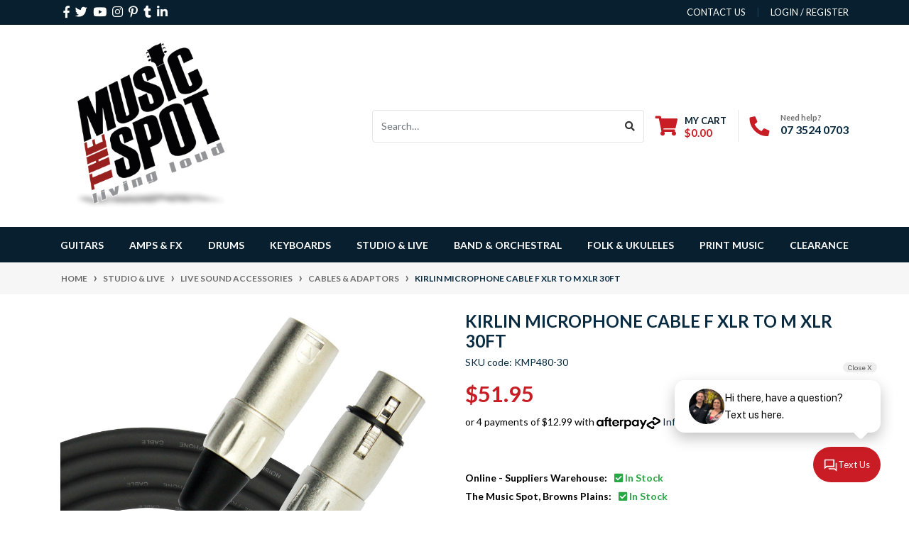

--- FILE ---
content_type: text/html; charset=utf-8
request_url: https://www.musicspot.com.au/kirlin-microphone-cable-f-xlr-to-m-xlr-30ft
body_size: 49706
content:
<!DOCTYPE html>
<html lang="en">
<head itemscope itemtype="http://schema.org/WebSite">
	<meta http-equiv="Content-Type" content="text/html; charset=utf-8"/>
<meta http-equiv="x-ua-compatible" content="ie=edge">
<meta name="keywords" content="Kirlin,Kirlin Microphone Cable F XLR to M XLR 30ft"/>
<meta name="description" content="Our Original 20-gauge PVC jacket noise-free microphone cable is professionally designed to prevent external interference and ensure signals travel rapidly and smoothly with minimum distortion, delay, or loss."/>
<meta name="viewport" content="width=device-width, initial-scale=1, shrink-to-fit=no">
<meta name="csrf-token" content="13c53810ba0013f5b5d29d810058ff6d5e4d3d75,c1aaa21c7a680a89266e1462d5486f297c234ada,1768384695"/>
<meta property="og:image" content="https://www.musicspot.com.au/assets/full/KMP480-30.jpg?20220914151925"/>
<meta property="og:title" content="Kirlin Microphone Cable F XLR to M XLR 30ft"/>
<meta property="og:site_name" content="The Music Spot"/>
<meta property="og:type" content="product"/>
<meta property="og:url" content="https://www.musicspot.com.au/kirlin-microphone-cable-f-xlr-to-m-xlr-30ft"/>
<meta property="og:description" content="Our Original 20-gauge PVC jacket noise-free microphone cable is professionally designed to prevent external interference and ensure signals travel rapidly and smoothly with minimum distortion, delay, or loss."/>
<title itemprop='name'>Kirlin Microphone Cable F XLR to M XLR 30ft</title>
<link rel="canonical" href="https://www.musicspot.com.au/kirlin-microphone-cable-f-xlr-to-m-xlr-30ft" itemprop="url"/>
<link rel="shortcut icon" href="/assets/favicon_logo.png?1768369939"/>
<!-- Neto Assets -->
<link rel="dns-prefetch preconnect" href="//assets.netostatic.com">
<link rel="dns-prefetch" href="//use.fontawesome.com">
<link rel="dns-prefetch" href="//google-analytics.com">
<link rel="stylesheet" type="text/css" href="https://use.fontawesome.com/releases/v5.7.2/css/all.css" media="all"/>
<link rel="stylesheet" type="text/css" href="https://cdn.neto.com.au/assets/neto-cdn/jquery_ui/1.12.1/jquery-ui.min.css" media="all"/>
<!--[if lte IE 8]>
	<script type="text/javascript" src="https://cdn.neto.com.au/assets/neto-cdn/html5shiv/3.7.0/html5shiv.js"></script>
	<script type="text/javascript" src="https://cdn.neto.com.au/assets/neto-cdn/respond.js/1.3.0/respond.min.js"></script>
<![endif]-->
<!-- Begin: Script 92 -->
<script src="https://js.stripe.com/v3/"></script>
<!-- End: Script 92 -->
<!-- Begin: Script 100 -->
<meta name="google-site-verification" content="IyadayY8xabmg1ejOQEbffM_-O6gIpGf_Z_OmP_iVy0" />

<!-- Google Tag Manager -->
<script>(function(w,d,s,l,i){w[l]=w[l]||[];w[l].push({'gtm.start':
new Date().getTime(),event:'gtm.js'});var f=d.getElementsByTagName(s)[0],
j=d.createElement(s),dl=l!='dataLayer'?'&l='+l:'';j.async=true;j.src=
'https://www.googletagmanager.com/gtm.js?id='+i+dl;f.parentNode.insertBefore(j,f);
})(window,document,'script','dataLayer','GTM-K74WV8X');</script>
<!-- End Google Tag Manager -->
<!-- End: Script 100 -->
<!-- Begin: Script 107 -->
<!-- Global site tag (gtag.js) - Google Analytics -->
<script async src="https://www.googletagmanager.com/gtag/js?id=G-KMKGPZBB4L"></script>
<script>
  window.dataLayer = window.dataLayer || [];
  function gtag(){dataLayer.push(arguments);}
  gtag('js', new Date());
    gtag('config', 'G-KMKGPZBB4L', {
      send_page_view: false
    });
</script>
<!-- End: Script 107 -->
<!-- Begin: Script 108 -->
<script
src="https://www.paypal.com/sdk/js?client-id=ASc8ECKUvmZYNHruk6xMWMkVharII_Y69idZfS3DQTUnWypVrjmCzseGW6x1VeM6Mg9Xu93Y5gZA3Fut&currency=AUD&components=messages"
data-namespace="PayPalSDK">
</script>
<!-- End: Script 108 -->
<!-- Begin: Script 109 -->
<!-- Google Tag Manager -->
<script>(function(w,d,s,l,i){w[l]=w[l]||[];w[l].push({'gtm.start':
new Date().getTime(),event:'gtm.js'});var f=d.getElementsByTagName(s)[0],
j=d.createElement(s),dl=l!='dataLayer'?'&l='+l:'';j.async=true;j.src=
'https://www.googletagmanager.com/gtm.js?id='+i+dl;f.parentNode.insertBefore(j,f);
})(window,document,'script','dataLayer','GTM-TV6X564');</script>
<!-- End Google Tag Manager -->
<!-- End: Script 109 -->
<!-- Begin: Script 110 -->
<script async src="https://cdn.coaxspaces.com/au/pulse.min.js" data-key="qqpcSPA" data-identifier="c30025"></script>
<script async src="https://trkcall.com/scripts/100071.js"></script>

<style>
.old-form{
display: none !important;
}
</style>
<!-- End: Script 110 -->


	<link rel="preload" href="/assets/themes/2024-02-musicspot/css/app.css?1768369939" as="style">
	<link rel="preload" href="/assets/themes/2024-02-musicspot/css/style.css?1768369939" as="style">
	<link class="theme-selector" rel="stylesheet" href="/assets/themes/2024-02-musicspot/css/app.css?1768369939" media="all"/>
	<link rel="stylesheet" href="/assets/themes/2024-02-musicspot/css/style.css?1768369939" media="all"/>
	<meta name="google-site-verification" content="xIxlpqCHHTsZxStcfJFiZtiIKC3RHMDy3MaClyzSSbE" />
	
    <script type="application/ld+json">
    	{
    		"@context": "https://schema.org/", 
    		"@type": "BreadcrumbList", 
    		"itemListElement": {
    			"@type": "ListItem", 
    			"position": 1, 
    			"name": "Home",
    			"item": "https://www.musicspot.com.au/"
    		}
    	}
    </script>

</head>
<body id="n_product" class="n_2024-02-musicspot">
<a href="#main-content" class="sr-only sr-only-focusable">Skip to main content</a>
<header class="wrapper-header" aria-label="Header container">
	<div class="header-topbar">
		<div class="container">
			<div class="row">
				<div class="col-12 d-flex">
					<ul class="nav list-social mr-auto justify-content-center justify-content-md-start" itemscope itemtype="http://schema.org/Organization" role="contentinfo" aria-label="Social media">
						<meta itemprop="url" content="https://www.musicspot.com.au"/>
						<meta itemprop="logo" content="https://www.musicspot.com.au/assets/website_logo.png"/>
						<meta itemprop="name" content="The Music Spot"/>
						<li class="nav-item px-1"><a itemprop="sameAs" href="https://www.facebook.com/themusicspot" target="_blank" title="The Music Spot on Facebook" rel="noopener"><i class="fab fa-facebook-f" aria-hidden="true"></i><span class="sr-only">Facebook</span></a></li>
						<li class="nav-item px-1"><a itemprop="sameAs" href="https://twitter.com/TheMusicSpot" target="_blank" title="The Music Spot on Twitter" rel="noopener"><i class="fab fa-twitter" aria-hidden="true"></i><span class="sr-only">Twitter</span></a></li>
						<li class="nav-item px-1"><a itemprop="sameAs" href="https://www.youtube.com/channel/UCRSIqO8H610MeVDfEqoDuBg" target="_blank" title="The Music Spot on Youtube" rel="noopener"><i class="fab fa-youtube" aria-hidden="true"></i><span class="sr-only">Youtube</span></a></li>
						<li class="nav-item px-1"><a itemprop="sameAs" href="https://www.instagram.com/musicspotqld/" target="_blank" title="The Music Spot on Instagram" rel="noopener"><i class="fab fa-instagram" aria-hidden="true"></i><span class="sr-only">Instagram</span></a></li>
						<li class="nav-item px-1"><a itemprop="sameAs" href="https://www.pinterest.com.au/themusicspotbp" target="_blank" title="The Music Spot on Pinterest" rel="noopener"><i class="fab fa-pinterest-p" aria-hidden="true"></i><span class="sr-only">Pinterest</span></a></li>
						<li class="nav-item px-1"><a itemprop="sameAs" href="https://atthemusicspotqld.tumblr.com/" target="_blank" title="The Music Spot on Tumblr" rel="noopener"><i class="fab fa-tumblr" aria-hidden="true"></i><span class="sr-only">Tumblr</span></a></li>
						<li class="nav-item px-1"><a itemprop="sameAs" href="http://www.linkedin.com/company/the-music-spot" target="_blank" title="The Music Spot on Linkedin" rel="noopener"><i class="fab fa-linkedin-in" aria-hidden="true"></i><span class="sr-only">Linkedin</span></a></li>
						</ul>
					<ul class="nav ml-auto" role="navigation" aria-label="Main menu">
						<li class="nav-item d-none d-sm-block">
						    <a href="https://www.musicspot.com.au/form/contact-us/" class="nav-link text-uppercase">contact us</a>
						</li>

						<span nloader-content-id="rZp_zvzNQz5YJVX7XGjWhi00OhHKFvcMmK2GBQO_3rI4aRuy77rwMz-AvD2G3RY79UGsf-03B6tEwCHzjdbuxA" nloader-content="[base64]" nloader-data="vnk2sDHhGyIyxgTtuJz2oyFOPUvZbytxZIMhklJLBeY"></span></ul>
				</div>
			</div>
		</div>
	</div>
	<div class="logo-section">
	<div class="container">
		<div class="row align-items-center">
			<div class="col-7 col-sm-4 col-md-3 wrapper-logo text-sm-left">
				<a href="https://www.musicspot.com.au" title="The Music Spot">
					<img class="logo" src="/assets/website_logo.png?1768369939" alt="The Music Spot logo"/>
				</a>
			</div>
			<div class="col-5 col-sm-8 d-flex align-items-center d-md-none ml-auto justify-content-end">
				<button class="btn btn-primary" type="button" data-toggle="collapse" data-target="#navbarMainMenu" aria-controls="navbarMainMenu" aria-expanded="false" aria-label="Toggle navigation">
					<i class="fa fa-bars fa-lg" aria-hidden="true"></i>
				</button>
				<a class="navbar-toggler d-sm-inline-block d-md-none" href="https://www.musicspot.com.au/_mycart?tkn=cart&ts=1768384695913195" aria-label="Shopping cart">
					<i class="fa fa-shopping-cart fa-lg" aria-hidden="true"></i>
					<span class="badge badge-pill badge-secondary" rel="a2c_item_count">0</span>
				</a>
			</div>
			<div class="d-none d-md-flex col-12 col-sm-8 col-md-9 justify-content-end align-items-center">
				<div class="header-search pt-2 pt-md-0">
					<form name="productsearch" method="get" action="/" role="search" aria-label="Product search">
						<input type="hidden" name="rf" value="kw"/>
						<div class="input-group">
							<input class="form-control ajax_search" value="" id="name_search" autocomplete="off" name="kw" type="search" aria-label="Input search" placeholder="Search…"/>
							<div class="input-group-append">
								<button type="submit" value="Search" class="btn btn-outline-secondary" aria-label="Search site"><i class="fa fa-search"></i></button>
							</div>
						</div>
					</form>
				</div>
				<div id="header-cart" class="btn-group" role="group">
					<a href="https://www.musicspot.com.au/_mycart?tkn=cart&ts=1768384695587697"  class="btn p-0 dropdown-toggle dropdown-toggle-split" data-toggle="dropdown" aria-haspopup="true" aria-expanded="false" aria-label="Shopping cart dropdown" id="cartcontentsheader">
						<p class="m-0 h2"><i class="fa fa-shopping-cart"></i></p>
						<div><span>My Cart</span><span rel="a2c_sub_total" id="header-subtotal">$0.00</span></div>
					</a>
					<ul class="dropdown-menu dropdown-menu-right float-right">
						<li class="box" id="neto-dropdown">
							<div class="body" id="cartcontents"></div>
							<div class="footer"></div>
						</li>
					</ul>
				</div>
				<div id="header-call" class="d-none d-lg-flex">
					<div class="divider"></div>
					<div class="d-flex align-items-center">
						<div><p class="mb-0 mr-3 h2"><i class="fa fa-phone"></i></p></div>
						<div>
							<p class="mb-0">Need help?</p>
							<p class="mb-0"><a href="tel:07 3800 5229">07 3800 5229</a></p>
						</div>
					</div>
				</div>
				</div>
		</div>
	</div>
	</div>
	<div class="menu-section mb-2 mb-md-0">
	<div class="container">
		<nav class="navbar navbar-expand-md navbar-light mt-0 p-md-0">
			<div class="collapse navbar-collapse" id="navbarMainMenu">
				<ul class="navbar-nav mr-auto align-items-center d-none d-md-flex flex-wrap" role="navigation" aria-label="Category menu">
					<li class="nav-item dropdown position-static ">
					            <a href="https://www.musicspot.com.au/guitars/" class="nav-link dropdown-toggle" role="button" data-toggle="dropdown" aria-haspopup="true" aria-expanded="false">Guitars</a>
								<div class="dropdown-menu p-lg-3">
											<div class="row">
												<div class="col-12 col-md-9">
													<ul class="mega-menu-cat p-0">
														<li class="nav-item d-inline-block w-100">
					    	<a href="https://www.musicspot.com.au/guitars/acoustic-guitars/" class="nav-link font-weight-bold">Acoustic Guitars</a>
					    	<ul class="nav flex-column px-2"><li class="nav-item">
					    	<a href="https://www.musicspot.com.au/guitars/acoustic-guitars/acoustic-guitars/" class="nav-link py-1">Acoustic Guitars</a>
					    </li><li class="nav-item">
					    	<a href="https://www.musicspot.com.au/guitars/acoustic-guitars/acoustic-electric-guitars/" class="nav-link py-1">Acoustic Electric Guitars</a>
					    </li><li class="nav-item">
					    	<a href="https://www.musicspot.com.au/guitars/acoustic-guitars/classical-nylon-string/" class="nav-link py-1">Classical & Nylon String</a>
					    </li><li class="nav-item">
					    	<a href="https://www.musicspot.com.au/guitars/acoustic-guitars/parlour-travel/" class="nav-link py-1">Parlour & Travel</a>
					    </li><li class="nav-item">
					    	<a href="https://www.musicspot.com.au/guitars/acoustic-guitars/left-handed-acoustic-guitars/" class="nav-link py-1">Left Handed Acoustic Guitars</a>
					    </li><li class="nav-item">
					    	<a href="https://www.musicspot.com.au/guitars/acoustic-guitars/fenech-guitars/" class="nav-link py-1">Fenech Guitars</a>
					    </li><li class="nav-item">
					    	<a href="https://www.musicspot.com.au/guitars/acoustic-guitars/maton-acoustic-guitar/" class="nav-link py-1">Maton Acoustic Guitar</a>
					    </li><li class="nav-item">
					    	<a href="https://www.musicspot.com.au/guitars/acoustic-guitars/12-string/" class="nav-link py-1">12 String</a>
					    </li><li class="nav-item">
					    	<a href="https://www.musicspot.com.au/guitars/acoustic-guitars/yamaha-guitars/" class="nav-link py-1">Cort Guitars</a>
					    </li><li class="nav-item">
					    	<a href="https://www.musicspot.com.au/guitars/acoustic-guitars/kremona-guitars/" class="nav-link py-1">Kremona Guitars</a>
					    </li><li class="nav-item">
					    	<a href="https://www.musicspot.com.au/guitars/acoustic-guitars/takamine-guitars/" class="nav-link py-1">Takamine Guitars</a>
					    </li><li class="nav-item">
					    	<a href="https://www.musicspot.com.au/guitars/acoustic-guitars/tanglewood-guitars/" class="nav-link py-1">Tanglewood Guitars</a>
					    </li><li class="nav-item">
					    	<a href="https://www.musicspot.com.au/guitars/acoustic-guitars/valencia-guitars/" class="nav-link py-1">Valencia Guitars</a>
					    </li><li class="nav-item">
					    	<a href="https://www.musicspot.com.au/guitars/acoustic-guitars/yamaha-guitars/~-1232" class="nav-link py-1">Yamaha Guitars</a>
					    </li></ul>
					    	</li><li class="nav-item d-inline-block w-100">
					    	<a href="https://www.musicspot.com.au/guitars/bass-guitars/" class="nav-link font-weight-bold">Bass Guitars</a>
					    	<ul class="nav flex-column px-2"><li class="nav-item">
					    	<a href="https://www.musicspot.com.au/guitars/bass-guitars/4-string-bass-guitars/" class="nav-link py-1">4 String Bass Guitars</a>
					    </li><li class="nav-item">
					    	<a href="https://www.musicspot.com.au/guitars/bass-guitars/5-6-string-bass-guitars/" class="nav-link py-1">5 & 6 String Bass Guitars</a>
					    </li><li class="nav-item">
					    	<a href="https://www.musicspot.com.au/guitars/bass-guitars/acoustic-bass-guitars/" class="nav-link py-1">Acoustic Bass Guitars</a>
					    </li></ul>
					    	</li><li class="nav-item d-inline-block w-100">
					    	<a href="https://www.musicspot.com.au/guitars/electric-guitars/" class="nav-link font-weight-bold">Electric Guitars</a>
					    	<ul class="nav flex-column px-2"><li class="nav-item">
					    	<a href="https://www.musicspot.com.au/guitars/electric-guitars/solid-body/" class="nav-link py-1">Solid Body</a>
					    </li><li class="nav-item">
					    	<a href="https://www.musicspot.com.au/guitars/electric-guitars/baritone-7-8-string/" class="nav-link py-1">Baritone, 7 & 8 String</a>
					    </li><li class="nav-item">
					    	<a href="https://www.musicspot.com.au/guitars/electric-guitars/semi-hollow-hollowbody/" class="nav-link py-1">Semi Hollow & Hollowbody</a>
					    </li><li class="nav-item">
					    	<a href="https://www.musicspot.com.au/guitars/electric-guitars/left-handed-electric-guitars/" class="nav-link py-1">Left Handed Electric Guitars</a>
					    </li><li class="nav-item">
					    	<a href="https://www.musicspot.com.au/guitars/electric-guitars/ibanez-guitars/" class="nav-link py-1">Ibanez Guitars</a>
					    </li><li class="nav-item">
					    	<a href="https://www.musicspot.com.au/guitars/electric-guitars/prs-guitars/" class="nav-link py-1">PRS Guitars</a>
					    </li><li class="nav-item">
					    	<a href="https://www.musicspot.com.au/guitars/electric-guitars/cort-guitars/" class="nav-link py-1">Cort Guitars</a>
					    </li><li class="nav-item">
					    	<a href="https://www.musicspot.com.au/guitars/electric-guitars/hagstrom-guitars/" class="nav-link py-1">Hagstrom Guitars</a>
					    </li><li class="nav-item">
					    	<a href="https://www.musicspot.com.au/guitars/electric-guitars/levinson-sceptre/" class="nav-link py-1">Levinson Sceptre</a>
					    </li><li class="nav-item">
					    	<a href="https://www.musicspot.com.au/guitars/electric-guitars/northstar-guitars/" class="nav-link py-1">Northstar Guitars</a>
					    </li><li class="nav-item">
					    	<a href="https://www.musicspot.com.au/guitars/electric-guitars/peavey-guitars/" class="nav-link py-1">Peavey Guitars</a>
					    </li><li class="nav-item">
					    	<a href="https://www.musicspot.com.au/guitars/electric-guitars/sx-guitars/" class="nav-link py-1">SX Guitars</a>
					    </li><li class="nav-item">
					    	<a href="https://www.musicspot.com.au/guitars/electric-guitars/yamaha-guitars/" class="nav-link py-1">Yamaha Guitars</a>
					    </li></ul>
					    	</li><li class="nav-item d-inline-block w-100">
					    	<a href="https://www.musicspot.com.au/guitars/guitar-packages/" class="nav-link font-weight-bold">Guitar Packages</a>
					    	<ul class="nav flex-column px-2"><li class="nav-item">
					    	<a href="https://www.musicspot.com.au/guitars/guitar-packages/acoustic-guitar-packages/" class="nav-link py-1">Acoustic Guitar Packages</a>
					    </li><li class="nav-item">
					    	<a href="https://www.musicspot.com.au/guitars/guitar-packages/bass-guitar-packages/" class="nav-link py-1">Bass Guitar Packages</a>
					    </li><li class="nav-item">
					    	<a href="https://www.musicspot.com.au/guitars/guitar-packages/electric-guitar-packages/" class="nav-link py-1">Electric Guitar Packages</a>
					    </li></ul>
					    	</li><li class="nav-item d-inline-block w-100">
					    	<a href="https://www.musicspot.com.au/guitars/guitar-accessories/" class="nav-link font-weight-bold">Guitar Accessories</a>
					    	<ul class="nav flex-column px-2"><li class="nav-item">
					    	<a href="https://www.musicspot.com.au/guitars/guitar-accessories/acoustic-bags-cases/" class="nav-link py-1">Acoustic Bags & Cases</a>
					    </li><li class="nav-item">
					    	<a href="https://www.musicspot.com.au/guitars/guitar-accessories/apparel-merch/" class="nav-link py-1">Apparel & Merch</a>
					    </li><li class="nav-item">
					    	<a href="https://www.musicspot.com.au/guitars/guitar-accessories/bass-bags-cases/" class="nav-link py-1">Bass Bags & Cases</a>
					    </li><li class="nav-item">
					    	<a href="https://www.musicspot.com.au/guitars/guitar-accessories/capos/" class="nav-link py-1">Capos</a>
					    </li><li class="nav-item">
					    	<a href="https://www.musicspot.com.au/guitars/guitar-accessories/electric-bags-cases/" class="nav-link py-1">Electric Bags & Cases</a>
					    </li><li class="nav-item">
					    	<a href="https://www.musicspot.com.au/guitars/guitar-accessories/guitar-care-cleaning/" class="nav-link py-1">Guitar Care & Cleaning</a>
					    </li><li class="nav-item">
					    	<a href="https://www.musicspot.com.au/guitars/guitar-accessories/guitar-stands/" class="nav-link py-1">Guitar Stands</a>
					    </li><li class="nav-item">
					    	<a href="https://www.musicspot.com.au/guitars/guitar-accessories/other-accessories/" class="nav-link py-1">Other Accessories</a>
					    </li><li class="nav-item">
					    	<a href="https://www.musicspot.com.au/guitars/guitar-accessories/picks/" class="nav-link py-1">Picks</a>
					    </li><li class="nav-item">
					    	<a href="https://www.musicspot.com.au/guitars/guitar-accessories/slides/" class="nav-link py-1">Slides</a>
					    </li><li class="nav-item">
					    	<a href="https://www.musicspot.com.au/guitars/guitar-accessories/straps/" class="nav-link py-1">Straps</a>
					    </li><li class="nav-item">
					    	<a href="https://www.musicspot.com.au/guitars/guitar-accessories/tuners/" class="nav-link py-1">Tuners</a>
					    </li></ul>
					    	</li><li class="nav-item d-inline-block w-100">
					    	<a href="https://www.musicspot.com.au/guitars/strings/" class="nav-link font-weight-bold">Strings</a>
					    	<ul class="nav flex-column px-2"><li class="nav-item">
					    	<a href="https://www.musicspot.com.au/guitars/strings/acoustic-guitar-strings/" class="nav-link py-1">Acoustic Guitar Strings</a>
					    </li><li class="nav-item">
					    	<a href="https://www.musicspot.com.au/guitars/strings/bass-guitar-strings/" class="nav-link py-1">Bass Guitar Strings</a>
					    </li><li class="nav-item">
					    	<a href="https://www.musicspot.com.au/guitars/strings/classical-guitar-strings/" class="nav-link py-1">Classical Guitar Strings</a>
					    </li><li class="nav-item">
					    	<a href="https://www.musicspot.com.au/guitars/strings/electric-guitar-strings/" class="nav-link py-1">Electric Guitar Strings</a>
					    </li><li class="nav-item">
					    	<a href="https://www.musicspot.com.au/guitars/strings/daddario-strings/" class="nav-link py-1">D'Addario Strings</a>
					    </li><li class="nav-item">
					    	<a href="https://www.musicspot.com.au/guitars/strings/elixir-strings/" class="nav-link py-1">Elixir Strings</a>
					    </li><li class="nav-item">
					    	<a href="https://www.musicspot.com.au/guitars/strings/ernie-ball-strings/" class="nav-link py-1">Ernie Ball Strings</a>
					    </li><li class="nav-item">
					    	<a href="https://www.musicspot.com.au/guitars/strings/rotosound-strings/" class="nav-link py-1">Rotosound Strings</a>
					    </li></ul>
					    	</li><li class="nav-item d-inline-block w-100">
					    	<a href="https://www.musicspot.com.au/pickups-parts" class="nav-link font-weight-bold">Pickups & Parts</a>
					    	<ul class="nav flex-column px-2"><li class="nav-item">
					    	<a href="https://www.musicspot.com.au/guitars/pickups-parts/acoustic-guitar-pickups/" class="nav-link py-1">Acoustic Guitar Pickups</a>
					    </li><li class="nav-item">
					    	<a href="https://www.musicspot.com.au/guitars/pickups-parts/capacitors/" class="nav-link py-1">Capacitors</a>
					    </li><li class="nav-item">
					    	<a href="https://www.musicspot.com.au/guitars/pickups-parts/electric-guitar-pickups/" class="nav-link py-1">Electric Guitar Pickups</a>
					    </li><li class="nav-item">
					    	<a href="https://www.musicspot.com.au/guitars/pickups-parts/jacks/" class="nav-link py-1">Jacks</a>
					    </li><li class="nav-item">
					    	<a href="https://www.musicspot.com.au/guitars/pickups-parts/nuts/" class="nav-link py-1">Nuts</a>
					    </li><li class="nav-item">
					    	<a href="https://www.musicspot.com.au/guitars/pickups-parts/other-parts/" class="nav-link py-1">Other Parts</a>
					    </li><li class="nav-item">
					    	<a href="https://www.musicspot.com.au/guitars/pickups-parts/potentiometers/" class="nav-link py-1">Potentiometers</a>
					    </li><li class="nav-item">
					    	<a href="https://www.musicspot.com.au/guitars/pickups-parts/saddles-pins/" class="nav-link py-1">Saddles & Pins</a>
					    </li><li class="nav-item">
					    	<a href="https://www.musicspot.com.au/guitars/pickups-parts/screws/" class="nav-link py-1">Screws</a>
					    </li><li class="nav-item">
					    	<a href="https://www.musicspot.com.au/guitars/pickups-parts/switches/" class="nav-link py-1">Switches</a>
					    </li><li class="nav-item">
					    	<a href="https://www.musicspot.com.au/guitars/pickups-parts/tuning-machines/" class="nav-link py-1">Tuning Machines</a>
					    </li></ul>
					    	</li><li class="nav-item d-inline-block w-100">
					    	<a href="https://www.musicspot.com.au/beginner-guitars-amps" class="nav-link font-weight-bold">Beginner Guitars & Amps</a>
					    	</li>
													</ul>
												</div>
												<div class="col-12 col-md-3 megamenu_products"><article class="col-6 col-sm-6 col-lg-3 col-xl-3 pb-2" role="article" aria-label="Product thumbnail">
	<div class="card thumbnail card-body text-center" itemscope itemtype="http://schema.org/Product">
		<meta itemprop="brand" content="Aroma"/>
		<meta itemprop="mpn" content="AT102BK"/>
		<a href="https://www.musicspot.com.au/aroma-at102-chromatic-clip-on-tuner-black" class="thumbnail-image pb-2">
			<img src="/assets/thumb/AT102BK.png?20240815084118" itemprop="image" class="product-image img-fluid" alt="Aroma Tuner Chromatic Clip-On Black" rel="itmimgAT102BK">
		</a>
		<p class="card-title h4" itemprop="name"><a href="https://www.musicspot.com.au/aroma-at102-chromatic-clip-on-tuner-black">Aroma Tuner Chromatic Clip-On Black</a></p>
		<p class="price" itemprop="offers" itemscope itemtype="http://schema.org/Offer" aria-label="Aroma Tuner Chromatic Clip-On Black price">
				<span class="rrp-price">RRP <s>$39.95</s></span>
				<span itemprop="price" content="30">$30.00</span>
				<meta itemprop="priceCurrency" content="AUD">
			</p>
			<div class="product-thumbnail-afterpay">
				<!-- Begin: Script 102 -->
<p>
or 4 payments of $7.50 with
<img src="//assets.netostatic.com/assets/neto-cdn/afterpay/ap-01.jpg" style="height: auto; max-width: 90px; display: inline-block;">
<a data-toggle="modal" data-target="#afterpayModal" href="#">Info</a>
</p>

<!-- End: Script 102 -->
<!-- Begin: Script 107 -->
<div
    class="ga4-product"
    data-id="AT102BK"
    data-name="Aroma Tuner Chromatic Clip-On Black"
    data-index="1"
    data-listname="Guitars"
    data-affiliation="The Music Spot"
    data-brand="Aroma"
    data-category="Guitars"
    data-price="30"
    data-currency="AUD"
    data-url="https://www.musicspot.com.au/aroma-at102-chromatic-clip-on-tuner-black"
>
</div>
<!-- End: Script 107 -->
<!-- Begin: Script 108 -->
<div
  data-pp-message
  data-pp-placement="product"
  data-pp-style-text-size="10"
  data-pp-amount="30">
</div>
<!-- End: Script 108 -->
</div>
			<!-- Purchase Logic -->
			<form class="form-inline buying-options  justify-content-center">
				<input type="hidden" id="skuXkmGxAT102BK" name="skuXkmGxAT102BK" value="AT102BK">
				<input type="hidden" id="modelXkmGxAT102BK" name="modelXkmGxAT102BK" value="Aroma Tuner Chromatic Clip-On Black">
				<input type="hidden" id="thumbXkmGxAT102BK" name="thumbXkmGxAT102BK" value="/assets/thumb/AT102BK.png?20240815084118">
				<input type="hidden" id="qtyXkmGxAT102BK" name="qtyXkmGxAT102BK" value="1" class="input-tiny">
				<button type="button" title="Add Aroma Tuner Chromatic Clip-On Black to Cart" class="addtocart btn-primary btn btn-loads" rel="XkmGxAT102BK" data-loading-text="<i class='fa fa-spinner fa-spin' style='font-size: 14px'></i>">Add to Cart</button>
				</form>
			<!-- /Purchase Logic -->
			</div>
</article>
</div>
											</div>
										</div>	
								</li><li class="nav-item dropdown position-static ">
					            <a href="https://www.musicspot.com.au/amplifiers/" class="nav-link dropdown-toggle" role="button" data-toggle="dropdown" aria-haspopup="true" aria-expanded="false">Amps & FX</a>
								<div class="dropdown-menu p-lg-3">
											<div class="row">
												<div class="col-12 col-md-9">
													<ul class="mega-menu-cat p-0">
														<li class="nav-item d-inline-block w-100">
					    	<a href="https://www.musicspot.com.au/amplifiers/acoustic-amps/" class="nav-link font-weight-bold">Acoustic Amps</a>
					    	<ul class="nav flex-column px-2"><li class="nav-item">
					    	<a href="https://www.musicspot.com.au/amplifiers/acoustic-amps/~-913" class="nav-link py-1"></a>
					    </li><li class="nav-item">
					    	<a href="https://www.musicspot.com.au/amps-fx/acoustic-amps/ashdown-woodsman-amps/" class="nav-link py-1">Ashdown Woodsman Amps</a>
					    </li><li class="nav-item">
					    	<a href="https://www.musicspot.com.au/amps-fx/acoustic-amps/boss-roland-acoustic-amps/" class="nav-link py-1">Boss / Roland Acoustic Amps</a>
					    </li><li class="nav-item">
					    	<a href="https://www.musicspot.com.au/amps-fx/acoustic-amps/fishman-acoustic-amps/" class="nav-link py-1">Fishman Acoustic Amps</a>
					    </li><li class="nav-item">
					    	<a href="https://www.musicspot.com.au/amps-fx/acoustic-amps/nu-x-acoustic-amps/" class="nav-link py-1">NU-X Acoustic Amps</a>
					    </li></ul>
					    	</li><li class="nav-item d-inline-block w-100">
					    	<a href="https://www.musicspot.com.au/amps-fx/battery-powered-amps/" class="nav-link font-weight-bold">Battery Powered Amps</a>
					    	</li><li class="nav-item d-inline-block w-100">
					    	<a href="https://www.musicspot.com.au/amplifiers/bass-amps/" class="nav-link font-weight-bold">Bass Amps</a>
					    	<ul class="nav flex-column px-2"><li class="nav-item">
					    	<a href="https://www.musicspot.com.au/amps-fx/bass-amps/ashdown-bass-amps/" class="nav-link py-1">Ashdown Bass Amps</a>
					    </li><li class="nav-item">
					    	<a href="https://www.musicspot.com.au/bass-cabs/" class="nav-link py-1">Bass Cabs</a>
					    </li><li class="nav-item">
					    	<a href="https://www.musicspot.com.au/amplifiers/bass-combos/" class="nav-link py-1">Bass Combos</a>
					    </li><li class="nav-item">
					    	<a href="https://www.musicspot.com.au/amplifiers/bass-heads/" class="nav-link py-1">Bass Heads</a>
					    </li><li class="nav-item">
					    	<a href="https://www.musicspot.com.au/amps-fx/bass-amps/cort-bass-amps/" class="nav-link py-1">Cort Bass Amps</a>
					    </li><li class="nav-item">
					    	<a href="https://www.musicspot.com.au/amps-fx/bass-amps/laney-bass-amplification/" class="nav-link py-1">Laney Bass Amplification</a>
					    </li></ul>
					    	</li><li class="nav-item d-inline-block w-100">
					    	<a href="https://www.musicspot.com.au/amplifiers/guitar-amps/" class="nav-link font-weight-bold">Guitar Amps</a>
					    	<ul class="nav flex-column px-2"><li class="nav-item">
					    	<a href="https://www.musicspot.com.au/amplifiers/guitar-heads/" class="nav-link py-1">Guitar Heads</a>
					    </li><li class="nav-item">
					    	<a href="https://www.musicspot.com.au/amplifiers/guitar-combos/" class="nav-link py-1">Guitar Combos</a>
					    </li><li class="nav-item">
					    	<a href="https://www.musicspot.com.au/amplifiers/guitar-cabs/" class="nav-link py-1">Guitar Cabs</a>
					    </li><li class="nav-item">
					    	<a href="https://www.musicspot.com.au/amps-fx/guitar-amps/modelling-amps/" class="nav-link py-1">Modelling Amps</a>
					    </li><li class="nav-item">
					    	<a href="https://www.musicspot.com.au/amps-fx/guitar-amps/revv-amplifiers/" class="nav-link py-1">Revv Amplifiers</a>
					    </li><li class="nav-item">
					    	<a href="https://www.musicspot.com.au/amps-fx/guitar-amps/blackstar-amplification/" class="nav-link py-1">Blackstar Amplification</a>
					    </li><li class="nav-item">
					    	<a href="https://www.musicspot.com.au/amps-fx/guitar-amps/boss-amplifiers/" class="nav-link py-1">Boss Amplifiers</a>
					    </li><li class="nav-item">
					    	<a href="https://www.musicspot.com.au/amps-fx/guitar-amps/line-6-amps/" class="nav-link py-1">Line 6 Amps</a>
					    </li><li class="nav-item">
					    	<a href="https://www.musicspot.com.au/amps-fx/guitar-amps/nu-x-amps/" class="nav-link py-1">NU-X Amps</a>
					    </li><li class="nav-item">
					    	<a href="https://www.musicspot.com.au/amps-fx/guitar-amps/peavey-amps/" class="nav-link py-1">Peavey Amps</a>
					    </li><li class="nav-item">
					    	<a href="https://www.musicspot.com.au/amps-fx/guitar-amps/prs-amplifiers/" class="nav-link py-1">PRS Amplifiers</a>
					    </li><li class="nav-item">
					    	<a href="https://www.musicspot.com.au/amps-fx/guitar-amps/vox-amps/" class="nav-link py-1">Vox Amps</a>
					    </li></ul>
					    	</li><li class="nav-item d-inline-block w-100">
					    	<a href="https://www.musicspot.com.au/guitars/pedals-effects/" class="nav-link font-weight-bold">Guitar Pedals & Effects</a>
					    	<ul class="nav flex-column px-2"><li class="nav-item">
					    	<a href="https://www.musicspot.com.au/amps-fx/guitar-pedals-effects-australia/revv-pedals/" class="nav-link py-1">Revv Pedals</a>
					    </li><li class="nav-item">
					    	<a href="https://www.musicspot.com.au/boss-pedals/" class="nav-link py-1">Boss Pedals</a>
					    </li><li class="nav-item">
					    	<a href="https://www.musicspot.com.au/amps-fx/guitar-pedals-effects-australia/nu-x-pedals/" class="nav-link py-1">NU-X Pedals</a>
					    </li><li class="nav-item">
					    	<a href="https://www.musicspot.com.au/amps-fx/guitar-pedals-effects-australia/ibanez-pedals/" class="nav-link py-1">Ibanez Pedals</a>
					    </li><li class="nav-item">
					    	<a href="https://www.musicspot.com.au/amps-fx/guitar-pedals-effects/line-6-pedals/" class="nav-link py-1">Line 6 Pedals</a>
					    </li><li class="nav-item">
					    	<a href="https://www.musicspot.com.au/amps-fx/guitar-pedals-effects/line-6-helix/" class="nav-link py-1">Line 6 Helix</a>
					    </li><li class="nav-item">
					    	<a href="https://www.musicspot.com.au/amps-fx/guitar-pedals-effects-australia/tc-electronic-pedals/" class="nav-link py-1">TC Electronic Pedals</a>
					    </li><li class="nav-item">
					    	<a href="https://www.musicspot.com.au/amps-fx/guitar-pedals-effects-australia/vox-pedals/" class="nav-link py-1">Vox Pedals</a>
					    </li><li class="nav-item">
					    	<a href="https://www.musicspot.com.au/amps-fx/guitar-pedals-effects-australia/mxr-pedals/" class="nav-link py-1">MXR Pedals</a>
					    </li><li class="nav-item">
					    	<a href="https://www.musicspot.com.au/amps-fx/guitar-pedals-effects-australia/dunlop-pedals/" class="nav-link py-1">Dunlop Pedals</a>
					    </li><li class="nav-item">
					    	<a href="https://www.musicspot.com.au/guitars/pedals-effects/acoustic/" class="nav-link py-1">Acoustic</a>
					    </li><li class="nav-item">
					    	<a href="https://www.musicspot.com.au/guitars/pedals-effects/bass/" class="nav-link py-1">Bass</a>
					    </li><li class="nav-item">
					    	<a href="https://www.musicspot.com.au/guitars/pedals-effects/boost/" class="nav-link py-1">Boost</a>
					    </li><li class="nav-item">
					    	<a href="https://www.musicspot.com.au/guitars/pedals-effects/compression/" class="nav-link py-1">Compression</a>
					    </li><li class="nav-item">
					    	<a href="https://www.musicspot.com.au/guitars/pedals-effects/delay/" class="nav-link py-1">Delay</a>
					    </li><li class="nav-item">
					    	<a href="https://www.musicspot.com.au/guitars/pedals-effects/fuzz/" class="nav-link py-1">Fuzz</a>
					    </li><li class="nav-item">
					    	<a href="https://www.musicspot.com.au/guitars/pedals-effects/loopers/" class="nav-link py-1">Loopers</a>
					    </li><li class="nav-item">
					    	<a href="https://www.musicspot.com.au/guitars/pedals-effects/modulation/" class="nav-link py-1">Modulation</a>
					    </li><li class="nav-item">
					    	<a href="https://www.musicspot.com.au/guitars/pedals-effects/multi-effects/" class="nav-link py-1">Multi Effects</a>
					    </li><li class="nav-item">
					    	<a href="https://www.musicspot.com.au/guitars/pedals-effects/overdrive-distortion/" class="nav-link py-1">Overdrive & Distortion</a>
					    </li><li class="nav-item">
					    	<a href="https://www.musicspot.com.au/guitars/pedals-effects/reverb/" class="nav-link py-1">Reverb</a>
					    </li><li class="nav-item">
					    	<a href="https://www.musicspot.com.au/guitars/pedals-effects/tuners/" class="nav-link py-1">Tuners</a>
					    </li><li class="nav-item">
					    	<a href="https://www.musicspot.com.au/guitars/pedals-effects/vocal-effects/" class="nav-link py-1">Vocal Effects</a>
					    </li><li class="nav-item">
					    	<a href="https://www.musicspot.com.au/guitars/pedals-effects/wah-pedals/" class="nav-link py-1">Wah Pedals</a>
					    </li><li class="nav-item">
					    	<a href="https://www.musicspot.com.au/amps-fx/guitar-pedals-effects/pitch-shifting/" class="nav-link py-1">Pitch Shifting</a>
					    </li><li class="nav-item">
					    	<a href="https://www.musicspot.com.au/guitars/pedals-effects/other-effects/" class="nav-link py-1">Other Effects</a>
					    </li></ul>
					    	</li><li class="nav-item d-inline-block w-100">
					    	<a href="https://www.musicspot.com.au/amps/keyboard-amps/" class="nav-link font-weight-bold">Keyboard Amps</a>
					    	</li><li class="nav-item d-inline-block w-100">
					    	<a href="https://www.musicspot.com.au/amplifiers/amp-accessories/" class="nav-link font-weight-bold">Amp Accessories</a>
					    	</li><li class="nav-item d-inline-block w-100">
					    	<a href="https://www.musicspot.com.au/amps-fx/instrument-cables/" class="nav-link font-weight-bold">Instrument Cables</a>
					    	<ul class="nav flex-column px-2"><li class="nav-item">
					    	<a href="https://www.musicspot.com.au/amps-fx/instrument-cables/boss-cables/" class="nav-link py-1">Boss Cables</a>
					    </li><li class="nav-item">
					    	<a href="https://www.musicspot.com.au/amps-fx/instrument-cables/daddario-planet-wave-cables/" class="nav-link py-1">D'Addario/Planet Wave Cables</a>
					    </li><li class="nav-item">
					    	<a href="https://www.musicspot.com.au/amps-fx/instrument-cables/ernie-ball-cables/" class="nav-link py-1">Ernie Ball Cables</a>
					    </li><li class="nav-item">
					    	<a href="https://www.musicspot.com.au/amps-fx/instrument-cables/hosa-cables/" class="nav-link py-1">Hosa Cables</a>
					    </li><li class="nav-item">
					    	<a href="https://www.musicspot.com.au/amps-fx/instrument-cables/klotz-cables/" class="nav-link py-1">Klotz Cables</a>
					    </li><li class="nav-item">
					    	<a href="https://www.musicspot.com.au/amps-fx/instrument-cables/patch-cables/" class="nav-link py-1">Patch Cables</a>
					    </li><li class="nav-item">
					    	<a href="https://www.musicspot.com.au/amps-fx/instrument-cables/roland-cables/" class="nav-link py-1">Roland Cables</a>
					    </li></ul>
					    	</li><li class="nav-item d-inline-block w-100">
					    	<a href="https://www.musicspot.com.au/amps-fx/pedalboards/" class="nav-link font-weight-bold">Pedalboards</a>
					    	</li><li class="nav-item d-inline-block w-100">
					    	<a href="https://www.musicspot.com.au/amps-fx/power-supplies/" class="nav-link font-weight-bold">Power Supplies</a>
					    	</li><li class="nav-item d-inline-block w-100">
					    	<a href="https://www.musicspot.com.au/amps-fx/wireless-instrument-systems/" class="nav-link font-weight-bold">Wireless Instrument Systems</a>
					    	</li>
													</ul>
												</div>
												<div class="col-12 col-md-3 megamenu_products"><article class="col-6 col-sm-6 col-lg-3 col-xl-3 pb-2" role="article" aria-label="Product thumbnail">
	<div class="card thumbnail card-body text-center" itemscope itemtype="http://schema.org/Product">
		<meta itemprop="brand" content="Aroma"/>
		<meta itemprop="mpn" content="TG-08"/>
		<a href="https://www.musicspot.com.au/aroma-10w-electric-guitar-amplifier-with-drum-mach" class="thumbnail-image pb-2">
			<img src="/assets/thumb/TG-08.jpg?20251125185743" itemprop="image" class="product-image img-fluid" alt="Aroma 10W Electric Guitar Amplifier with Drum Machine [TG-08]" rel="itmimgTG-08">
		</a>
		<p class="card-title h4" itemprop="name"><a href="https://www.musicspot.com.au/aroma-10w-electric-guitar-amplifier-with-drum-mach">Aroma 10W Electric Guitar Amplifier with Drum Machine [TG-08]</a></p>
		<p class="price" itemprop="offers" itemscope itemtype="http://schema.org/Offer" aria-label="Aroma 10W Electric Guitar Amplifier with Drum Machine [TG-08] price">
				<span class="rrp-price">RRP <s>$219.00</s></span>
				<span itemprop="price" content="199">$199.00</span>
				<meta itemprop="priceCurrency" content="AUD">
			</p>
			<div class="product-thumbnail-afterpay">
				<!-- Begin: Script 102 -->
<p>
or 4 payments of $49.75 with
<img src="//assets.netostatic.com/assets/neto-cdn/afterpay/ap-01.jpg" style="height: auto; max-width: 90px; display: inline-block;">
<a data-toggle="modal" data-target="#afterpayModal" href="#">Info</a>
</p>

<!-- End: Script 102 -->
<!-- Begin: Script 107 -->
<div
    class="ga4-product"
    data-id="TG-08"
    data-name="Aroma 10W Electric Guitar Amplifier with Drum Machine [TG-08]"
    data-index="1"
    data-listname=""
    data-affiliation="The Music Spot"
    data-brand="Aroma"
    data-category=""
    data-price="199"
    data-currency="AUD"
    data-url="https://www.musicspot.com.au/aroma-10w-electric-guitar-amplifier-with-drum-mach"
>
</div>
<!-- End: Script 107 -->
<!-- Begin: Script 108 -->
<div
  data-pp-message
  data-pp-placement="product"
  data-pp-style-text-size="10"
  data-pp-amount="199">
</div>
<!-- End: Script 108 -->
</div>
			<!-- Purchase Logic -->
			<form class="form-inline buying-options  justify-content-center">
				<input type="hidden" id="skup99PPTG-08" name="skup99PPTG-08" value="TG-08">
				<input type="hidden" id="modelp99PPTG-08" name="modelp99PPTG-08" value="Aroma 10W Electric Guitar Amplifier with Drum Machine [TG-08]">
				<input type="hidden" id="thumbp99PPTG-08" name="thumbp99PPTG-08" value="/assets/thumb/TG-08.jpg?20251125185743">
				<input type="hidden" id="qtyp99PPTG-08" name="qtyp99PPTG-08" value="1" class="input-tiny">
				<button type="button" title="Add Aroma 10W Electric Guitar Amplifier with Drum Machine [TG-08] to Cart" class="addtocart btn-primary btn btn-loads" rel="p99PPTG-08" data-loading-text="<i class='fa fa-spinner fa-spin' style='font-size: 14px'></i>">Add to Cart</button>
				</form>
			<!-- /Purchase Logic -->
			</div>
</article>
</div>
											</div>
										</div>	
								</li><li class="nav-item dropdown position-static ">
					            <a href="https://www.musicspot.com.au/drums-percussion/" class="nav-link dropdown-toggle" role="button" data-toggle="dropdown" aria-haspopup="true" aria-expanded="false">Drums</a>
								<div class="dropdown-menu p-lg-3">
											<div class="row">
												<div class="col-12 col-md-9">
													<ul class="mega-menu-cat p-0">
														<li class="nav-item d-inline-block w-100">
					    	<a href="https://www.musicspot.com.au/drums-percussion/acoustic-drums/" class="nav-link font-weight-bold">Acoustic Drums</a>
					    	<ul class="nav flex-column px-2"><li class="nav-item">
					    	<a href="https://www.musicspot.com.au/drums-percussion/acoustic-drums/acoustic-drum-kits/" class="nav-link py-1">Acoustic Drum Kits</a>
					    </li><li class="nav-item">
					    	<a href="https://www.musicspot.com.au/drums/acoustic-drums/dixon-drums/" class="nav-link py-1">Dixon Drums</a>
					    </li><li class="nav-item">
					    	<a href="https://www.musicspot.com.au/junior-kits/" class="nav-link py-1">Junior Kits</a>
					    </li><li class="nav-item">
					    	<a href="https://www.musicspot.com.au/drums/acoustic-drums/pearl-drums/" class="nav-link py-1">Pearl Drums</a>
					    </li><li class="nav-item">
					    	<a href="https://www.musicspot.com.au/drums-percussion/acoustic-drums/snare-drums/" class="nav-link py-1">Snare Drums</a>
					    </li><li class="nav-item">
					    	<a href="https://www.musicspot.com.au/drums/acoustic-drums/yamaha-drums/" class="nav-link py-1">Yamaha Drums</a>
					    </li></ul>
					    	</li><li class="nav-item d-inline-block w-100">
					    	<a href="https://www.musicspot.com.au/drums-percussion/cymbals/" class="nav-link font-weight-bold">Cymbals</a>
					    	<ul class="nav flex-column px-2"><li class="nav-item">
					    	<a href="https://www.musicspot.com.au/drums-percussion/cymbals/china-cymbals/" class="nav-link py-1">China Cymbals</a>
					    </li><li class="nav-item">
					    	<a href="https://www.musicspot.com.au/drums-percussion/cymbals/crash-cymbals/" class="nav-link py-1">Crash Cymbals</a>
					    </li><li class="nav-item">
					    	<a href="https://www.musicspot.com.au/drums-percussion/cymbals/cymbal-bags-cases/" class="nav-link py-1">Cymbal Bags/Cases</a>
					    </li><li class="nav-item">
					    	<a href="https://www.musicspot.com.au/drums-percussion/cymbals/cymbal-box-sets/" class="nav-link py-1">Cymbal Box Sets</a>
					    </li><li class="nav-item">
					    	<a href="https://www.musicspot.com.au/drums-percussion/cymbals/hi-hats/" class="nav-link py-1">Hi-Hats</a>
					    </li><li class="nav-item">
					    	<a href="https://www.musicspot.com.au/drums-percussion/cymbals/ride-cymbals/" class="nav-link py-1">Ride Cymbals</a>
					    </li><li class="nav-item">
					    	<a href="https://www.musicspot.com.au/drums-percussion/cymbals/splash-cymbals/" class="nav-link py-1">Splash Cymbals</a>
					    </li></ul>
					    	</li><li class="nav-item d-inline-block w-100">
					    	<a href="https://www.musicspot.com.au/drums-percussion/drum-accessories/" class="nav-link font-weight-bold">Drum Accessories</a>
					    	<ul class="nav flex-column px-2"><li class="nav-item">
					    	<a href="https://www.musicspot.com.au/drums-percussion/drum-accessories/apparel-accessories/" class="nav-link py-1">Apparel/Accessories</a>
					    </li><li class="nav-item">
					    	<a href="https://www.musicspot.com.au/drums-percussion/drum-accessories/bass-drum-parts-accessories/" class="nav-link py-1">Bass Drum Parts/Accessories</a>
					    </li><li class="nav-item">
					    	<a href="https://www.musicspot.com.au/drums-percussion/drum-accessories/cymbal-stand-parts/" class="nav-link py-1">Cymbal Stand Parts</a>
					    </li><li class="nav-item">
					    	<a href="https://www.musicspot.com.au/drums-percussion/drum-accessories/drum-bags-cases/" class="nav-link py-1">Drum Bags/Cases</a>
					    </li><li class="nav-item">
					    	<a href="https://www.musicspot.com.au/drums-percussion/drum-accessories/drum-dampening/" class="nav-link py-1">Drum Dampening</a>
					    </li><li class="nav-item">
					    	<a href="https://www.musicspot.com.au/drums-percussion/drum-accessories/drum-tuning/" class="nav-link py-1">Drum Tuning</a>
					    </li><li class="nav-item">
					    	<a href="https://www.musicspot.com.au/drums-percussion/drum-accessories/drum-cymbal-care/" class="nav-link py-1">Drum/Cymbal Care</a>
					    </li><li class="nav-item">
					    	<a href="https://www.musicspot.com.au/drums-percussion/drum-accessories/hi-hat-stand-parts/" class="nav-link py-1">Hi-Hat Stand Parts</a>
					    </li><li class="nav-item">
					    	<a href="https://www.musicspot.com.au/drums-percussion/drum-accessories/practice-pads/" class="nav-link py-1">Practice Pads</a>
					    </li><li class="nav-item">
					    	<a href="https://www.musicspot.com.au/drums-percussion/drum-accessories/snare-drum-parts/" class="nav-link py-1">Snare Drum Parts</a>
					    </li><li class="nav-item">
					    	<a href="https://www.musicspot.com.au/tension-rods/" class="nav-link py-1">Tension Rods</a>
					    </li></ul>
					    	</li><li class="nav-item d-inline-block w-100">
					    	<a href="https://www.musicspot.com.au/drums-percussion/drum-hardware/" class="nav-link font-weight-bold">Drum Hardware</a>
					    	<ul class="nav flex-column px-2"><li class="nav-item">
					    	<a href="https://www.musicspot.com.au/drums-percussion/drum-hardware/boom-cymbal-stands/" class="nav-link py-1">Boom Cymbal Stands</a>
					    </li><li class="nav-item">
					    	<a href="https://www.musicspot.com.au/drums-percussion/drum-hardware/drum-pedals/" class="nav-link py-1">Drum Pedals</a>
					    </li><li class="nav-item">
					    	<a href="https://www.musicspot.com.au/drums-percussion/drum-hardware/drum-thrones/" class="nav-link py-1">Drum Thrones</a>
					    </li><li class="nav-item">
					    	<a href="https://www.musicspot.com.au/drums-percussion/drum-hardware/hi-hat-stands/" class="nav-link py-1">Hi-Hat Stands</a>
					    </li><li class="nav-item">
					    	<a href="https://www.musicspot.com.au/drums-percussion/drum-hardware/mounts-clamps/" class="nav-link py-1">Mounts & Clamps</a>
					    </li><li class="nav-item">
					    	<a href="https://www.musicspot.com.au/drums-percussion/drum-hardware/percussion-stands/" class="nav-link py-1">Percussion Stands</a>
					    </li><li class="nav-item">
					    	<a href="https://www.musicspot.com.au/drums-percussion/drum-hardware/snare-stands/" class="nav-link py-1">Snare Stands</a>
					    </li><li class="nav-item">
					    	<a href="https://www.musicspot.com.au/drums-percussion/drum-hardware/straight-cymbal-stands/" class="nav-link py-1">Straight Cymbal Stands</a>
					    </li></ul>
					    	</li><li class="nav-item d-inline-block w-100">
					    	<a href="https://www.musicspot.com.au/drums-percussion/drum-heads/" class="nav-link font-weight-bold">Drum Heads</a>
					    	<ul class="nav flex-column px-2"><li class="nav-item">
					    	<a href="https://www.musicspot.com.au/drums/drum-heads/bass-drum-heads/" class="nav-link py-1">Bass Drum Heads</a>
					    </li><li class="nav-item">
					    	<a href="https://www.musicspot.com.au/drums/drum-heads/snare-heads/" class="nav-link py-1">Snare Heads</a>
					    </li><li class="nav-item">
					    	<a href="https://www.musicspot.com.au/drums/drum-heads/tom-heads/" class="nav-link py-1">Tom Heads</a>
					    </li><li class="nav-item">
					    	<a href="https://www.musicspot.com.au/drums-percussion/drum-heads/snare-drum-packs/" class="nav-link py-1">Snare Packs</a>
					    </li><li class="nav-item">
					    	<a href="https://www.musicspot.com.au/drums-percussion/drum-heads/tom-packs/" class="nav-link py-1">Tom Packs</a>
					    </li><li class="nav-item">
					    	<a href="https://www.musicspot.com.au/drums/drum-heads/evans-drum-heads/" class="nav-link py-1">Evans Drum Heads</a>
					    </li><li class="nav-item">
					    	<a href="https://www.musicspot.com.au/drums/drum-heads/remo-drum-heads/" class="nav-link py-1">Remo Drum Heads</a>
					    </li></ul>
					    	</li><li class="nav-item d-inline-block w-100">
					    	<a href="https://www.musicspot.com.au/drums-percussion/drum-sticks/" class="nav-link font-weight-bold">Drum Sticks</a>
					    	<ul class="nav flex-column px-2"><li class="nav-item">
					    	<a href="https://www.musicspot.com.au/drums-percussion/drum-sticks/brushes/" class="nav-link py-1">Brushes</a>
					    </li><li class="nav-item">
					    	<a href="https://www.musicspot.com.au/mallets/" class="nav-link py-1">Mallets</a>
					    </li><li class="nav-item">
					    	<a href="https://www.musicspot.com.au/drums/drum-sticks/promark/" class="nav-link py-1">ProMark</a>
					    </li><li class="nav-item">
					    	<a href="https://www.musicspot.com.au/drums-percussion/drum-sticks/rods/" class="nav-link py-1">Rods</a>
					    </li><li class="nav-item">
					    	<a href="https://www.musicspot.com.au/drums-percussion/drum-sticks/stick-bags-holders/" class="nav-link py-1">Stick Bags/Holders</a>
					    </li><li class="nav-item">
					    	<a href="https://www.musicspot.com.au/drums-percussion/drum-sticks/sticks/" class="nav-link py-1">Sticks</a>
					    </li><li class="nav-item">
					    	<a href="https://www.musicspot.com.au/drums/drum-sticks/vater/" class="nav-link py-1">Vater</a>
					    </li><li class="nav-item">
					    	<a href="https://www.musicspot.com.au/drums/drum-sticks/vic-firth/" class="nav-link py-1">Vic Firth</a>
					    </li><li class="nav-item">
					    	<a href="https://www.musicspot.com.au/drums/drum-sticks/zildjian/" class="nav-link py-1">Zildjian</a>
					    </li></ul>
					    	</li><li class="nav-item d-inline-block w-100">
					    	<a href="https://www.musicspot.com.au/drums-percussion/electronic-percussion/" class="nav-link font-weight-bold">Electronic Percussion</a>
					    	<ul class="nav flex-column px-2"><li class="nav-item">
					    	<a href="https://www.musicspot.com.au/drum-amplifiers/" class="nav-link py-1">Drum Amplifiers</a>
					    </li><li class="nav-item">
					    	<a href="https://www.musicspot.com.au/drums-percussion/electronic-percussion/electronic-drum-kits/" class="nav-link py-1">Electronic Drum Kits</a>
					    </li><li class="nav-item">
					    	<a href="https://www.musicspot.com.au/drums-percussion/electronic-percussion/pads-triggers/" class="nav-link py-1">Pads & Triggers</a>
					    </li></ul>
					    	</li><li class="nav-item d-inline-block w-100">
					    	<a href="https://www.musicspot.com.au/drums-percussion/hand-percussion/" class="nav-link font-weight-bold">Hand Percussion</a>
					    	<ul class="nav flex-column px-2"><li class="nav-item">
					    	<a href="https://www.musicspot.com.au/drums-percussion/hand-percussion/bells/" class="nav-link py-1">Bells</a>
					    </li><li class="nav-item">
					    	<a href="https://www.musicspot.com.au/drums-percussion/hand-percussion/cabazas/" class="nav-link py-1">Cabazas</a>
					    </li><li class="nav-item">
					    	<a href="https://www.musicspot.com.au/drums-percussion/hand-percussion/castanets/" class="nav-link py-1">Castanets</a>
					    </li><li class="nav-item">
					    	<a href="https://www.musicspot.com.au/drums-percussion/hand-percussion/claves/" class="nav-link py-1">Claves</a>
					    </li><li class="nav-item">
					    	<a href="https://www.musicspot.com.au/drums-percussion/hand-percussion/cowbells/" class="nav-link py-1">Cowbells</a>
					    </li><li class="nav-item">
					    	<a href="https://www.musicspot.com.au/kalimbas/~-1284" class="nav-link py-1">Kalimbas</a>
					    </li><li class="nav-item">
					    	<a href="https://www.musicspot.com.au/drums-percussion/hand-percussion/maracas/" class="nav-link py-1">Maracas</a>
					    </li><li class="nav-item">
					    	<a href="https://www.musicspot.com.au/percussion-sets/" class="nav-link py-1">Percussion Sets</a>
					    </li><li class="nav-item">
					    	<a href="https://www.musicspot.com.au/drums-percussion/hand-percussion/shakers/" class="nav-link py-1">Shakers</a>
					    </li><li class="nav-item">
					    	<a href="https://www.musicspot.com.au/drums-percussion/hand-percussion/tambourines/" class="nav-link py-1">Tambourines</a>
					    </li><li class="nav-item">
					    	<a href="https://www.musicspot.com.au/drums-percussion/hand-percussion/triangles/" class="nav-link py-1">Triangles</a>
					    </li><li class="nav-item">
					    	<a href="https://www.musicspot.com.au/drums-percussion/hand-percussion/wood-tone-blocks/" class="nav-link py-1">Wood/Tone Blocks</a>
					    </li></ul>
					    	</li><li class="nav-item d-inline-block w-100">
					    	<a href="https://www.musicspot.com.au/drums-percussion/tuned-school-percussion/" class="nav-link font-weight-bold">Tuned/School Percussion</a>
					    	<ul class="nav flex-column px-2"><li class="nav-item">
					    	<a href="https://www.musicspot.com.au/drums-percussion/tuned-school-percussion/glockenspiels/" class="nav-link py-1">Glockenspiels</a>
					    </li><li class="nav-item">
					    	<a href="https://www.musicspot.com.au/drums-percussion/tuned-school-percussion/mallets/" class="nav-link py-1">Mallets</a>
					    </li><li class="nav-item">
					    	<a href="https://www.musicspot.com.au/drums-percussion/tuned-school-percussion/percussion-kits/" class="nav-link py-1">Percussion Kits</a>
					    </li></ul>
					    	</li><li class="nav-item d-inline-block w-100">
					    	<a href="https://www.musicspot.com.au/drums-percussion/world-percussion/" class="nav-link font-weight-bold">World Percussion</a>
					    	<ul class="nav flex-column px-2"><li class="nav-item">
					    	<a href="https://www.musicspot.com.au/drums-percussion/world-percussion/bongos/" class="nav-link py-1">Bongos</a>
					    </li><li class="nav-item">
					    	<a href="https://www.musicspot.com.au/drums-percussion/world-percussion/cajons/" class="nav-link py-1">Cajons</a>
					    </li><li class="nav-item">
					    	<a href="https://www.musicspot.com.au/congas/" class="nav-link py-1">Congas</a>
					    </li><li class="nav-item">
					    	<a href="https://www.musicspot.com.au/drums-percussion/world-percussion/djembes/" class="nav-link py-1">Djembes</a>
					    </li><li class="nav-item">
					    	<a href="https://www.musicspot.com.au/kalimbas/" class="nav-link py-1">Kalimbas</a>
					    </li><li class="nav-item">
					    	<a href="https://www.musicspot.com.au/drums-percussion/world-percussion/tongue-drums/" class="nav-link py-1">Tongue Drums</a>
					    </li></ul>
					    	</li>
													</ul>
												</div>
												<div class="col-12 col-md-3 megamenu_products"><article class="col-6 col-sm-6 col-lg-3 col-xl-3 pb-2" role="article" aria-label="Product thumbnail">
	<div class="card thumbnail card-body text-center" itemscope itemtype="http://schema.org/Product">
		<meta itemprop="brand" content="Ahead"/>
		<meta itemprop="mpn" content="BB0150"/>
		<a href="https://www.musicspot.com.au/ahead-grip-tape-pair-black" class="thumbnail-image pb-2">
			<img src="/assets/thumb/BB0150.png?20220806193351" itemprop="image" class="product-image img-fluid" alt="Ahead Grip Tape Pair Black" rel="itmimgBB0150">
		</a>
		<p class="card-title h4" itemprop="name"><a href="https://www.musicspot.com.au/ahead-grip-tape-pair-black">Ahead Grip Tape Pair Black</a></p>
		<p class="price" itemprop="offers" itemscope itemtype="http://schema.org/Offer" aria-label="Ahead Grip Tape Pair Black price">
				<span class="rrp-price"></span>
				<span itemprop="price" content="19.95">$19.95</span>
				<meta itemprop="priceCurrency" content="AUD">
			</p>
			<div class="product-thumbnail-afterpay">
				<!-- Begin: Script 102 -->
<p>
or 4 payments of $4.99 with
<img src="//assets.netostatic.com/assets/neto-cdn/afterpay/ap-01.jpg" style="height: auto; max-width: 90px; display: inline-block;">
<a data-toggle="modal" data-target="#afterpayModal" href="#">Info</a>
</p>

<!-- End: Script 102 -->
<!-- Begin: Script 107 -->
<div
    class="ga4-product"
    data-id="BB0150"
    data-name="Ahead Grip Tape Pair Black"
    data-index="2"
    data-listname=""
    data-affiliation="The Music Spot"
    data-brand="Ahead"
    data-category=""
    data-price="19.95"
    data-currency="AUD"
    data-url="https://www.musicspot.com.au/ahead-grip-tape-pair-black"
>
</div>
<!-- End: Script 107 -->
<!-- Begin: Script 108 -->
<div
  data-pp-message
  data-pp-placement="product"
  data-pp-style-text-size="10"
  data-pp-amount="19.95">
</div>
<!-- End: Script 108 -->
</div>
			<!-- Purchase Logic -->
			<form class="form-inline buying-options  justify-content-center">
				<input type="hidden" id="skuMZygtBB0150" name="skuMZygtBB0150" value="BB0150">
				<input type="hidden" id="modelMZygtBB0150" name="modelMZygtBB0150" value="Ahead Grip Tape Pair Black">
				<input type="hidden" id="thumbMZygtBB0150" name="thumbMZygtBB0150" value="/assets/thumb/BB0150.png?20220806193351">
				<input type="hidden" id="qtyMZygtBB0150" name="qtyMZygtBB0150" value="1" class="input-tiny">
				<button type="button" title="Add Ahead Grip Tape Pair Black to Cart" class="addtocart btn-primary btn btn-loads" rel="MZygtBB0150" data-loading-text="<i class='fa fa-spinner fa-spin' style='font-size: 14px'></i>">Add to Cart</button>
				</form>
			<!-- /Purchase Logic -->
			</div>
</article>
</div>
											</div>
										</div>	
								</li><li class="nav-item dropdown position-static ">
					            <a href="https://www.musicspot.com.au/keyboards/" class="nav-link dropdown-toggle" role="button" data-toggle="dropdown" aria-haspopup="true" aria-expanded="false">Keyboards</a>
								<div class="dropdown-menu p-lg-3">
											<div class="row">
												<div class="col-12 col-md-9">
													<ul class="mega-menu-cat p-0">
														<li class="nav-item d-inline-block w-100">
					    	<a href="https://www.musicspot.com.au/keyboards/digital-pianos/" class="nav-link font-weight-bold">Digital Pianos</a>
					    	<ul class="nav flex-column px-2"><li class="nav-item">
					    	<a href="https://www.musicspot.com.au/pianos-keyboards/digital-pianos/cabinet-pianos/" class="nav-link py-1">Cabinet Pianos</a>
					    </li><li class="nav-item">
					    	<a href="https://www.musicspot.com.au/pianos-keyboards/digital-pianos/portable-digital-pianos/" class="nav-link py-1">Portable Digital Pianos</a>
					    </li><li class="nav-item">
					    	<a href="https://www.musicspot.com.au/pianos-keyboards/digital-pianos/stage-pianos/" class="nav-link py-1">Stage Pianos</a>
					    </li></ul>
					    	</li><li class="nav-item d-inline-block w-100">
					    	<a href="https://www.musicspot.com.au/keyboards/electronic-keyboards/" class="nav-link font-weight-bold">Electronic Keyboards</a>
					    	<ul class="nav flex-column px-2"><li class="nav-item">
					    	<a href="https://www.musicspot.com.au/pianos-keyboards/electronic-keyboards/beginner-friendly-keyboards/" class="nav-link py-1">Beginner Friendly Keyboards</a>
					    </li></ul>
					    	</li><li class="nav-item d-inline-block w-100">
					    	<a href="https://www.musicspot.com.au/pianos-keyboards/arrangers/" class="nav-link font-weight-bold">Arrangers</a>
					    	</li><li class="nav-item d-inline-block w-100">
					    	<a href="https://www.musicspot.com.au/pianos-keyboards/synthesizers/" class="nav-link font-weight-bold">Synthesizers</a>
					    	</li><li class="nav-item d-inline-block w-100">
					    	<a href="https://www.musicspot.com.au/pianos-keyboards/workstations/" class="nav-link font-weight-bold">Workstations</a>
					    	</li><li class="nav-item d-inline-block w-100">
					    	<a href="https://www.musicspot.com.au/keyboards/keyboard-amps/" class="nav-link font-weight-bold">Keyboard Amps</a>
					    	</li><li class="nav-item d-inline-block w-100">
					    	<a href="https://www.musicspot.com.au/keyboards/keyboard-accessories/Pedals" class="nav-link font-weight-bold">Accessories</a>
					    	<ul class="nav flex-column px-2"><li class="nav-item">
					    	<a href="https://www.musicspot.com.au/keyboard-bags-cases/" class="nav-link py-1">Keyboard Bags & Cases</a>
					    </li><li class="nav-item">
					    	<a href="https://www.musicspot.com.au/pianos-keyboards/keyboard-accessories/keyboard-stands/" class="nav-link py-1">Keyboard Stands</a>
					    </li><li class="nav-item">
					    	<a href="https://www.musicspot.com.au/pedals/" class="nav-link py-1">Pedals</a>
					    </li><li class="nav-item">
					    	<a href="https://www.musicspot.com.au/pianos-keyboards/keyboard-accessories/piano-benches/" class="nav-link py-1">Piano Benches</a>
					    </li></ul>
					    	</li>
													</ul>
												</div>
												<div class="col-12 col-md-3 megamenu_products"><article class="col-6 col-sm-6 col-lg-3 col-xl-3 pb-2" role="article" aria-label="Product thumbnail">
	<div class="card thumbnail card-body text-center" itemscope itemtype="http://schema.org/Product">
		<meta itemprop="brand" content="Hal Leonard"/>
		<meta itemprop="mpn" content="1009"/>
		<a href="https://www.musicspot.com.au/abc-keyboard-stickers" class="thumbnail-image pb-2">
			<img src="/assets/thumb/1009.jpg?20210210160542" itemprop="image" class="product-image img-fluid" alt="ABC Keyboard Stickers" rel="itmimg1009">
		</a>
		<p class="card-title h4" itemprop="name"><a href="https://www.musicspot.com.au/abc-keyboard-stickers">ABC Keyboard Stickers</a></p>
		<p class="price" itemprop="offers" itemscope itemtype="http://schema.org/Offer" aria-label="ABC Keyboard Stickers price">
				<span class="rrp-price"></span>
				<span itemprop="price" content="8.95">$8.95</span>
				<meta itemprop="priceCurrency" content="AUD">
			</p>
			<div class="product-thumbnail-afterpay">
				<!-- Begin: Script 102 -->
<p>
or 4 payments of $2.24 with
<img src="//assets.netostatic.com/assets/neto-cdn/afterpay/ap-01.jpg" style="height: auto; max-width: 90px; display: inline-block;">
<a data-toggle="modal" data-target="#afterpayModal" href="#">Info</a>
</p>

<!-- End: Script 102 -->
<!-- Begin: Script 107 -->
<div
    class="ga4-product"
    data-id="1009"
    data-name="ABC Keyboard Stickers"
    data-index="1"
    data-listname=""
    data-affiliation="The Music Spot"
    data-brand="Hal Leonard"
    data-category=""
    data-price="8.95"
    data-currency="AUD"
    data-url="https://www.musicspot.com.au/abc-keyboard-stickers"
>
</div>
<!-- End: Script 107 -->
<!-- Begin: Script 108 -->
<div
  data-pp-message
  data-pp-placement="product"
  data-pp-style-text-size="10"
  data-pp-amount="8.95">
</div>
<!-- End: Script 108 -->
</div>
			<!-- Purchase Logic -->
			<form class="form-inline buying-options  justify-content-center">
				<input type="hidden" id="skugRkm01009" name="skugRkm01009" value="1009">
				<input type="hidden" id="modelgRkm01009" name="modelgRkm01009" value="ABC Keyboard Stickers">
				<input type="hidden" id="thumbgRkm01009" name="thumbgRkm01009" value="/assets/thumb/1009.jpg?20210210160542">
				<input type="hidden" id="qtygRkm01009" name="qtygRkm01009" value="1" class="input-tiny">
				<button type="button" title="Add ABC Keyboard Stickers to Cart" class="addtocart btn-primary btn btn-loads" rel="gRkm01009" data-loading-text="<i class='fa fa-spinner fa-spin' style='font-size: 14px'></i>">Add to Cart</button>
				</form>
			<!-- /Purchase Logic -->
			</div>
</article>
</div>
											</div>
										</div>	
								</li><li class="nav-item dropdown position-static ">
					            <a href="https://www.musicspot.com.au/studio-live-sound/" class="nav-link dropdown-toggle" role="button" data-toggle="dropdown" aria-haspopup="true" aria-expanded="false">Studio & Live</a>
								<div class="dropdown-menu p-lg-3">
											<div class="row">
												<div class="col-12 col-md-9">
													<ul class="mega-menu-cat p-0">
														<li class="nav-item d-inline-block w-100">
					    	<a href="https://www.musicspot.com.au/studio-live-sound/live-sound/" class="nav-link font-weight-bold">Live Sound</a>
					    	<ul class="nav flex-column px-2"><li class="nav-item">
					    	<a href="https://www.musicspot.com.au/live-sound/mixers/" class="nav-link py-1">Mixers</a>
					    </li><li class="nav-item">
					    	<a href="https://www.musicspot.com.au/live-sound/portable-pa/" class="nav-link py-1">Portable PA</a>
					    </li><li class="nav-item">
					    	<a href="https://www.musicspot.com.au/live-sound/powered-speakers/" class="nav-link py-1">Powered Speakers</a>
					    </li></ul>
					    	</li><li class="nav-item d-inline-block w-100">
					    	<a href="https://www.musicspot.com.au/live-sound/live-sound-accessories/" class="nav-link font-weight-bold">Live Sound Accessories</a>
					    	<ul class="nav flex-column px-2"><li class="nav-item">
					    	<a href="https://www.musicspot.com.au/studio-live-sound/live-sound-accessories/cables/" class="nav-link py-1">Cables</a>
					    </li><li class="nav-item">
					    	<a href="https://www.musicspot.com.au/studio-live-sound/live-sound-accessories/cables-adaptors/" class="nav-link py-1">Cables & Adaptors</a>
					    </li><li class="nav-item">
					    	<a href="https://www.musicspot.com.au/live-sound/di-boxes/" class="nav-link py-1">DI Boxes</a>
					    </li><li class="nav-item">
					    	<a href="https://www.musicspot.com.au/studio-live-sound/live-sound-accessories/hearing-protection/" class="nav-link py-1">Hearing Protection</a>
					    </li><li class="nav-item">
					    	<a href="https://www.musicspot.com.au/live-sound/in-ear-monitors/" class="nav-link py-1">In-Ear Monitors</a>
					    </li><li class="nav-item">
					    	<a href="https://www.musicspot.com.au/live-stands" class="nav-link py-1">Microphone & Speaker Stands</a>
					    </li><li class="nav-item">
					    	<a href="https://www.musicspot.com.au/studio-live-sound/live-sound-accessories/speaker-cables/" class="nav-link py-1">Speaker Cables</a>
					    </li><li class="nav-item">
					    	<a href="https://www.musicspot.com.au/studio-live-sound/live-sound-accessories/tablet-holders/" class="nav-link py-1">Tablet Holders</a>
					    </li></ul>
					    	</li><li class="nav-item d-inline-block w-100">
					    	<a href="https://www.musicspot.com.au/studio-live-sound/microphones/" class="nav-link font-weight-bold">Microphones</a>
					    	<ul class="nav flex-column px-2"><li class="nav-item">
					    	<a href="https://www.musicspot.com.au/studio-live-sound/microphones/condenser-microphones/" class="nav-link py-1">Condenser Microphones</a>
					    </li><li class="nav-item">
					    	<a href="https://www.musicspot.com.au/studio-live-sound/microphones/dynamic-microphones/" class="nav-link py-1">Dynamic Microphones</a>
					    </li><li class="nav-item">
					    	<a href="https://www.musicspot.com.au/studio-live-sound/microphones/microphone-accessories/" class="nav-link py-1">Microphone Accessories</a>
					    </li><li class="nav-item">
					    	<a href="https://www.musicspot.com.au/studio-live-sound/microphones/microphone-cables/" class="nav-link py-1">Microphone Cables</a>
					    </li><li class="nav-item">
					    	<a href="https://www.musicspot.com.au/live-sound/performance-microphones/" class="nav-link py-1">Performance Microphones</a>
					    </li><li class="nav-item">
					    	<a href="https://www.musicspot.com.au/studio-live-sound/microphones/studio-microphones/" class="nav-link py-1">Studio Microphones</a>
					    </li><li class="nav-item">
					    	<a href="https://www.musicspot.com.au/usb-microphones" class="nav-link py-1">USB Microphones</a>
					    </li><li class="nav-item">
					    	<a href="https://www.musicspot.com.au/wireless-systems/" class="nav-link py-1">Wireless Microphone Systems</a>
					    </li></ul>
					    	</li><li class="nav-item d-inline-block w-100">
					    	<a href="https://www.musicspot.com.au/studio-live-sound/studio-gear/" class="nav-link font-weight-bold">Studio Gear</a>
					    	<ul class="nav flex-column px-2"><li class="nav-item">
					    	<a href="https://www.musicspot.com.au/studio-live-sound/recording-gear/audio-interfaces/" class="nav-link py-1">Audio Interfaces</a>
					    </li><li class="nav-item">
					    	<a href="https://www.musicspot.com.au/studio-live-sound/studio-gear/midi-controllers-interfaces/" class="nav-link py-1">MIDI Controllers & Interfaces</a>
					    </li><li class="nav-item">
					    	<a href="https://www.musicspot.com.au/studio-live-sound/studio-gear/podcasting/" class="nav-link py-1">Podcasting</a>
					    </li><li class="nav-item">
					    	<a href="https://www.musicspot.com.au/studio-live-sound/studio-gear/portable-recorders/" class="nav-link py-1">Portable Recorders</a>
					    </li><li class="nav-item">
					    	<a href="https://www.musicspot.com.au/studio-live-sound/studio-gear/recording-bundles/" class="nav-link py-1">Recording Bundles</a>
					    </li><li class="nav-item">
					    	<a href="https://www.musicspot.com.au/studio-live-sound/studio-gear/studio-monitors/" class="nav-link py-1">Studio Monitors</a>
					    </li></ul>
					    	</li><li class="nav-item d-inline-block w-100">
					    	<a href="https://www.musicspot.com.au/studio-gear/studio-accessories/" class="nav-link font-weight-bold">Studio Accessories</a>
					    	<ul class="nav flex-column px-2"><li class="nav-item">
					    	<a href="https://www.musicspot.com.au/studio-live-sound/studio-accessories/cables-adaptors/" class="nav-link py-1">Cables & Adaptors</a>
					    </li><li class="nav-item">
					    	<a href="https://www.musicspot.com.au/studio-live-sound/studio-accessories/headphones/" class="nav-link py-1">Headphones</a>
					    </li><li class="nav-item">
					    	<a href="https://www.musicspot.com.au/studio-live-sound/studio-accessories/microphone-stands/" class="nav-link py-1">Microphone Stands</a>
					    </li><li class="nav-item">
					    	<a href="https://www.musicspot.com.au/studio-live-sound/studio-accessories/pop-reflection-blockers/" class="nav-link py-1">Pop & Reflection Blockers</a>
					    </li></ul>
					    	</li>
													</ul>
												</div>
												<div class="col-12 col-md-3 megamenu_products"><article class="col-6 col-sm-6 col-lg-3 col-xl-3 pb-2" role="article" aria-label="Product thumbnail">
	<div class="card thumbnail card-body text-center" itemscope itemtype="http://schema.org/Product">
		<meta itemprop="brand" content="AKG"/>
		<meta itemprop="mpn" content="D-5"/>
		<a href="https://www.musicspot.com.au/akg-d5-dynamic-vocal-microphone" class="thumbnail-image pb-2">
			<img src="/assets/thumb/D-5.jpg?20210210164117" itemprop="image" class="product-image img-fluid" alt="AKG D5 Dynamic Vocal Microphone" rel="itmimgD-5">
		</a>
		<p class="card-title h4" itemprop="name"><a href="https://www.musicspot.com.au/akg-d5-dynamic-vocal-microphone">AKG D5 Dynamic Vocal Microphone</a></p>
		<p class="price" itemprop="offers" itemscope itemtype="http://schema.org/Offer" aria-label="AKG D5 Dynamic Vocal Microphone price">
				<span class="rrp-price">RRP <s>$239.00</s></span>
				<span itemprop="price" content="209">$209.00</span>
				<meta itemprop="priceCurrency" content="AUD">
			</p>
			<div class="product-thumbnail-afterpay">
				<!-- Begin: Script 102 -->
<p>
or 4 payments of $52.25 with
<img src="//assets.netostatic.com/assets/neto-cdn/afterpay/ap-01.jpg" style="height: auto; max-width: 90px; display: inline-block;">
<a data-toggle="modal" data-target="#afterpayModal" href="#">Info</a>
</p>

<!-- End: Script 102 -->
<!-- Begin: Script 107 -->
<div
    class="ga4-product"
    data-id="D-5"
    data-name="AKG D5 Dynamic Vocal Microphone"
    data-index="1"
    data-listname=""
    data-affiliation="The Music Spot"
    data-brand="AKG"
    data-category=""
    data-price="209"
    data-currency="AUD"
    data-url="https://www.musicspot.com.au/akg-d5-dynamic-vocal-microphone"
>
</div>
<!-- End: Script 107 -->
<!-- Begin: Script 108 -->
<div
  data-pp-message
  data-pp-placement="product"
  data-pp-style-text-size="10"
  data-pp-amount="209">
</div>
<!-- End: Script 108 -->
</div>
			<!-- Purchase Logic -->
			<form class="form-inline buying-options  justify-content-center">
				<input type="hidden" id="skuMGA9rD-5" name="skuMGA9rD-5" value="D-5">
				<input type="hidden" id="modelMGA9rD-5" name="modelMGA9rD-5" value="AKG D5 Dynamic Vocal Microphone">
				<input type="hidden" id="thumbMGA9rD-5" name="thumbMGA9rD-5" value="/assets/thumb/D-5.jpg?20210210164117">
				<input type="hidden" id="qtyMGA9rD-5" name="qtyMGA9rD-5" value="1" class="input-tiny">
				<button type="button" title="Add AKG D5 Dynamic Vocal Microphone to Cart" class="addtocart btn-primary btn btn-loads" rel="MGA9rD-5" data-loading-text="<i class='fa fa-spinner fa-spin' style='font-size: 14px'></i>">Add to Cart</button>
				</form>
			<!-- /Purchase Logic -->
			</div>
</article>
</div>
											</div>
										</div>	
								</li><li class="nav-item dropdown position-static ">
					            <a href="https://www.musicspot.com.au/band-and-orchestral/" class="nav-link dropdown-toggle" role="button" data-toggle="dropdown" aria-haspopup="true" aria-expanded="false">Band & Orchestral</a>
								<div class="dropdown-menu p-lg-3">
											<div class="row">
												<div class="col-12 col-md-9">
													<ul class="mega-menu-cat p-0">
														<li class="nav-item d-inline-block w-100">
					    	<a href="https://www.musicspot.com.au/band-orchestral/brass-instruments/" class="nav-link font-weight-bold">Brass Instruments</a>
					    	<ul class="nav flex-column px-2"><li class="nav-item">
					    	<a href="https://www.musicspot.com.au/band-orchestral/brass-instruments/trumpets-cornets-flugelhorns/" class="nav-link py-1">Trumpets, Cornets & Flugelhorns</a>
					    </li><li class="nav-item">
					    	<a href="https://www.musicspot.com.au/band-orchestral/brass-instruments/trombones/" class="nav-link py-1">Trombones</a>
					    </li><li class="nav-item">
					    	<a href="https://www.musicspot.com.au/band-orchestral/brass-instruments/french-horns/" class="nav-link py-1">French Horns</a>
					    </li><li class="nav-item">
					    	<a href="https://www.musicspot.com.au/band-orchestral/brass-instruments/low-brass/" class="nav-link py-1">Low Brass</a>
					    </li></ul>
					    	</li><li class="nav-item d-inline-block w-100">
					    	<a href="https://www.musicspot.com.au/band-orchestral/woodwind-instruments/" class="nav-link font-weight-bold">Woodwind Instruments</a>
					    	<ul class="nav flex-column px-2"><li class="nav-item">
					    	<a href="https://www.musicspot.com.au/band-orchestral/woodwind-instruments/flutes/" class="nav-link py-1">Flutes</a>
					    </li><li class="nav-item">
					    	<a href="https://www.musicspot.com.au/band-and-orchestral/brass-woodwind-instruments/clarinets/" class="nav-link py-1">Clarinets</a>
					    </li><li class="nav-item">
					    	<a href="https://www.musicspot.com.au/band-and-orchestral/brass-woodwind-instruments/oboes/" class="nav-link py-1">Oboes</a>
					    </li><li class="nav-item">
					    	<a href="https://www.musicspot.com.au/band-and-orchestral/brass-woodwind-instruments/saxophones/" class="nav-link py-1">Saxophones</a>
					    </li><li class="nav-item">
					    	<a href="https://www.musicspot.com.au/band-and-orchestral/brass-woodwind-instruments/recorders/" class="nav-link py-1">Recorders</a>
					    </li><li class="nav-item">
					    	<a href="https://www.musicspot.com.au/digital-woodwind/" class="nav-link py-1">Digital Woodwind</a>
					    </li></ul>
					    	</li><li class="nav-item d-inline-block w-100">
					    	<a href="https://www.musicspot.com.au/band-and-orchestral/brass-woodwind-care-kits/" class="nav-link font-weight-bold">Brass & Woodwind Care Kits</a>
					    	</li><li class="nav-item d-inline-block w-100">
					    	<a href="https://www.musicspot.com.au/band-orchestral/jupiter-band-instruments/" class="nav-link font-weight-bold">Jupiter Band Instruments</a>
					    	</li><li class="nav-item d-inline-block w-100">
					    	<a href="https://www.musicspot.com.au/band-and-orchestral/brass-accessories/" class="nav-link font-weight-bold">Brass Accessories</a>
					    	<ul class="nav flex-column px-2"><li class="nav-item">
					    	<a href="https://www.musicspot.com.au/band-and-orchestral/brass-accessories/care-cleaning/" class="nav-link py-1">Care & Cleaning</a>
					    </li><li class="nav-item">
					    	<a href="https://www.musicspot.com.au/band-and-orchestral/brass-accessories/mouthpieces/" class="nav-link py-1">Mouthpieces</a>
					    </li></ul>
					    	</li><li class="nav-item d-inline-block w-100">
					    	<a href="https://www.musicspot.com.au/band-and-orchestral/woodwind-accessories/" class="nav-link font-weight-bold">Woodwind Accessories</a>
					    	<ul class="nav flex-column px-2"><li class="nav-item">
					    	<a href="https://www.musicspot.com.au/band-and-orchestral/woodwind-accessories/clarinet-reeds/" class="nav-link py-1">Clarinet Reeds</a>
					    </li><li class="nav-item">
					    	<a href="https://www.musicspot.com.au/band-and-orchestral/woodwind-accessories/bass-clarinet-reeds/" class="nav-link py-1">Bass Clarinet Reeds</a>
					    </li><li class="nav-item">
					    	<a href="https://www.musicspot.com.au/band-and-orchestral/woodwind-accessories/alto-saxophone-reeds/" class="nav-link py-1">Alto Saxophone Reeds</a>
					    </li><li class="nav-item">
					    	<a href="https://www.musicspot.com.au/band-and-orchestral/woodwind-accessories/tenor-saxophone-reeds/" class="nav-link py-1">Tenor Saxophone Reeds</a>
					    </li><li class="nav-item">
					    	<a href="https://www.musicspot.com.au/band-and-orchestral/woodwind-accessories/baritone-saxophone-reeds/" class="nav-link py-1">Baritone Saxophone Reeds</a>
					    </li><li class="nav-item">
					    	<a href="https://www.musicspot.com.au/band-and-orchestral/woodwind-accessories/double-reeds/" class="nav-link py-1">Double Reeds</a>
					    </li><li class="nav-item">
					    	<a href="https://www.musicspot.com.au/band-and-orchestral/woodwind-accessories/care-cleaning/" class="nav-link py-1">Care & Cleaning</a>
					    </li><li class="nav-item">
					    	<a href="https://www.musicspot.com.au/band-and-orchestral/woodwind-accessories/mouthpieces-ligatures/" class="nav-link py-1">Mouthpieces & Ligatures</a>
					    </li><li class="nav-item">
					    	<a href="https://www.musicspot.com.au/band-and-orchestral/woodwind-accessories/other-accessories/" class="nav-link py-1">Other Accessories</a>
					    </li></ul>
					    	</li><li class="nav-item d-inline-block w-100">
					    	<a href="https://www.musicspot.com.au/band-and-orchestral/orchestral-string-instruments/" class="nav-link font-weight-bold">Orchestral String Instruments</a>
					    	<ul class="nav flex-column px-2"><li class="nav-item">
					    	<a href="https://www.musicspot.com.au/band-and-orchestral/orchestral-string-instruments/violins/" class="nav-link py-1">Violins</a>
					    </li><li class="nav-item">
					    	<a href="https://www.musicspot.com.au/band-and-orchestral/orchestral-string-instruments/violas/" class="nav-link py-1">Violas</a>
					    </li><li class="nav-item">
					    	<a href="https://www.musicspot.com.au/band-and-orchestral/orchestral-string-instruments/cellos/" class="nav-link py-1">Cellos</a>
					    </li><li class="nav-item">
					    	<a href="https://www.musicspot.com.au/band-and-orchestral/orchestral-string-instruments/double-basses/" class="nav-link py-1">Double Basses</a>
					    </li></ul>
					    	</li><li class="nav-item d-inline-block w-100">
					    	<a href="https://www.musicspot.com.au/band-and-orchestral/strings-accessories/" class="nav-link font-weight-bold">Strings Accessories</a>
					    	<ul class="nav flex-column px-2"><li class="nav-item">
					    	<a href="https://www.musicspot.com.au/band-and-orchestral/strings-accessories/violin-strings/" class="nav-link py-1">Violin Strings</a>
					    </li><li class="nav-item">
					    	<a href="https://www.musicspot.com.au/band-and-orchestral/strings-accessories/viola-strings/" class="nav-link py-1">Viola Strings</a>
					    </li><li class="nav-item">
					    	<a href="https://www.musicspot.com.au/band-and-orchestral/strings-accessories/cello-strings/" class="nav-link py-1">Cello Strings</a>
					    </li><li class="nav-item">
					    	<a href="https://www.musicspot.com.au/band-and-orchestral/strings-accessories/bass-strings/" class="nav-link py-1">Bass Strings</a>
					    </li><li class="nav-item">
					    	<a href="https://www.musicspot.com.au/band-and-orchestral/strings-accessories/rosin/" class="nav-link py-1">Rosin</a>
					    </li><li class="nav-item">
					    	<a href="https://www.musicspot.com.au/band-and-orchestral/strings-accessories/bows/" class="nav-link py-1">Bows</a>
					    </li><li class="nav-item">
					    	<a href="https://www.musicspot.com.au/band-and-orchestral/strings-accessories/other-accessories/" class="nav-link py-1">Other Accessories</a>
					    </li><li class="nav-item">
					    	<a href="https://www.musicspot.com.au/band-and-orchestral/strings-accessories/shoulder-rests/" class="nav-link py-1">Shoulder Rests</a>
					    </li></ul>
					    	</li><li class="nav-item d-inline-block w-100">
					    	<a href="https://www.musicspot.com.au/band-and-orchestral/music-stands/" class="nav-link font-weight-bold">Music Stands</a>
					    	</li>
													</ul>
												</div>
												<div class="col-12 col-md-3 megamenu_products"><article class="col-6 col-sm-6 col-lg-3 col-xl-3 pb-2" role="article" aria-label="Product thumbnail">
	<div class="card thumbnail card-body text-center" itemscope itemtype="http://schema.org/Product">
		<meta itemprop="brand" content="Al Cass"/>
		<meta itemprop="mpn" content="ALCASS"/>
		<a href="https://www.musicspot.com.au/valve-oil-2-fluid-oz-al-cass" class="thumbnail-image pb-2">
			<img src="/assets/thumb/ALCASS.jpg?20250312112109" itemprop="image" class="product-image img-fluid" alt="Al Cass Fast Valve Oil" rel="itmimgALCASS">
		</a>
		<p class="card-title h4" itemprop="name"><a href="https://www.musicspot.com.au/valve-oil-2-fluid-oz-al-cass">Al Cass Fast Valve Oil</a></p>
		<p class="price" itemprop="offers" itemscope itemtype="http://schema.org/Offer" aria-label="Al Cass Fast Valve Oil price">
				<span class="rrp-price"></span>
				<span itemprop="price" content="13.95">$13.95</span>
				<meta itemprop="priceCurrency" content="AUD">
			</p>
			<div class="product-thumbnail-afterpay">
				<!-- Begin: Script 102 -->
<p>
or 4 payments of $3.49 with
<img src="//assets.netostatic.com/assets/neto-cdn/afterpay/ap-01.jpg" style="height: auto; max-width: 90px; display: inline-block;">
<a data-toggle="modal" data-target="#afterpayModal" href="#">Info</a>
</p>

<!-- End: Script 102 -->
<!-- Begin: Script 107 -->
<div
    class="ga4-product"
    data-id="ALCASS"
    data-name="Al Cass Fast Valve Oil"
    data-index="1"
    data-listname=""
    data-affiliation="The Music Spot"
    data-brand="Al Cass"
    data-category=""
    data-price="13.95"
    data-currency="AUD"
    data-url="https://www.musicspot.com.au/valve-oil-2-fluid-oz-al-cass"
>
</div>
<!-- End: Script 107 -->
<!-- Begin: Script 108 -->
<div
  data-pp-message
  data-pp-placement="product"
  data-pp-style-text-size="10"
  data-pp-amount="13.95">
</div>
<!-- End: Script 108 -->
</div>
			<!-- Purchase Logic -->
			<form class="form-inline buying-options  justify-content-center">
				<input type="hidden" id="skunX4UHALCASS" name="skunX4UHALCASS" value="ALCASS">
				<input type="hidden" id="modelnX4UHALCASS" name="modelnX4UHALCASS" value="Al Cass Fast Valve Oil">
				<input type="hidden" id="thumbnX4UHALCASS" name="thumbnX4UHALCASS" value="/assets/thumb/ALCASS.jpg?20250312112109">
				<input type="hidden" id="qtynX4UHALCASS" name="qtynX4UHALCASS" value="1" class="input-tiny">
				<button type="button" title="Add Al Cass Fast Valve Oil to Cart" class="addtocart btn-primary btn btn-loads" rel="nX4UHALCASS" data-loading-text="<i class='fa fa-spinner fa-spin' style='font-size: 14px'></i>">Add to Cart</button>
				</form>
			<!-- /Purchase Logic -->
			</div>
</article>
</div>
											</div>
										</div>	
								</li><li class="nav-item dropdown position-static ">
					            <a href="https://www.musicspot.com.au/folk-ukuleles/" class="nav-link dropdown-toggle" role="button" data-toggle="dropdown" aria-haspopup="true" aria-expanded="false">Folk & Ukuleles</a>
								<div class="dropdown-menu p-lg-3">
											<div class="row">
												<div class="col-12 col-md-9">
													<ul class="mega-menu-cat p-0">
														<li class="nav-item d-inline-block w-100">
					    	<a href="https://www.musicspot.com.au/folk-instruments/ukuleles/" class="nav-link font-weight-bold">Ukuleles</a>
					    	<ul class="nav flex-column px-2"><li class="nav-item">
					    	<a href="https://www.musicspot.com.au/folk-ukuleles/ukuleles/soprano-ukuleles/" class="nav-link py-1">Soprano Ukuleles</a>
					    </li><li class="nav-item">
					    	<a href="https://www.musicspot.com.au/folk-ukuleles/ukuleles/concert-ukuleles/" class="nav-link py-1">Concert Ukuleles</a>
					    </li><li class="nav-item">
					    	<a href="https://www.musicspot.com.au/folk-ukuleles/ukuleles/tenor-ukuleles/" class="nav-link py-1">Tenor Ukuleles</a>
					    </li><li class="nav-item">
					    	<a href="https://www.musicspot.com.au/folk-ukuleles/ukuleles/baritone-ukuleles/" class="nav-link py-1">Baritone Ukuleles</a>
					    </li><li class="nav-item">
					    	<a href="https://www.musicspot.com.au/folk-ukuleles/ukuleles/other-ukuleles/" class="nav-link py-1">Other Ukuleles</a>
					    </li><li class="nav-item">
					    	<a href="https://www.musicspot.com.au/folk-ukuleles/ukuleles/barnes-mullins-ukuleles/" class="nav-link py-1">Barnes & Mullins Ukuleles</a>
					    </li><li class="nav-item">
					    	<a href="https://www.musicspot.com.au/folk-ukuleles/ukuleles/tanglewood-ukuleles/" class="nav-link py-1">Tanglewood Ukuleles</a>
					    </li><li class="nav-item">
					    	<a href="https://www.musicspot.com.au/ukulele-accessories/" class="nav-link py-1">Ukulele Accessories</a>
					    </li></ul>
					    	</li><li class="nav-item d-inline-block w-100">
					    	<a href="https://www.musicspot.com.au/folk-instruments/banjos/" class="nav-link font-weight-bold">Banjos</a>
					    	<ul class="nav flex-column px-2"><li class="nav-item">
					    	<a href="https://www.musicspot.com.au/banjo-accessories/" class="nav-link py-1">Banjo Accessories</a>
					    </li></ul>
					    	</li><li class="nav-item d-inline-block w-100">
					    	<a href="https://www.musicspot.com.au/folk-instruments/harmonicas/" class="nav-link font-weight-bold">Harmonicas</a>
					    	</li><li class="nav-item d-inline-block w-100">
					    	<a href="https://www.musicspot.com.au/folk-instruments/mandolins/" class="nav-link font-weight-bold">Mandolins</a>
					    	<ul class="nav flex-column px-2"><li class="nav-item">
					    	<a href="https://www.musicspot.com.au/mandolin-accessories/" class="nav-link py-1">Mandolin Accessories</a>
					    </li></ul>
					    	</li><li class="nav-item d-inline-block w-100">
					    	<a href="https://www.musicspot.com.au/folk-instruments/recorders-whistles/" class="nav-link font-weight-bold">Recorders & Whistles</a>
					    	</li><li class="nav-item d-inline-block w-100">
					    	<a href="https://www.musicspot.com.au/folk-instruments/resonators/" class="nav-link font-weight-bold">Resonators</a>
					    	</li>
													</ul>
												</div>
												<div class="col-12 col-md-3 megamenu_products"><article class="col-6 col-sm-6 col-lg-3 col-xl-3 pb-2" role="article" aria-label="Product thumbnail">
	<div class="card thumbnail card-body text-center" itemscope itemtype="http://schema.org/Product">
		<meta itemprop="brand" content="Maxtone"/>
		<meta itemprop="mpn" content="OCA1PINK"/>
		<a href="https://www.musicspot.com.au/maxtone-ocarina-in-transparent-pink" class="thumbnail-image pb-2">
			<img src="/assets/thumb/OCA1PINK.jpg?20231207123302" itemprop="image" class="product-image img-fluid" alt="Maxtone Ocarina in Transparent Pink" rel="itmimgOCA1PINK">
		</a>
		<p class="card-title h4" itemprop="name"><a href="https://www.musicspot.com.au/maxtone-ocarina-in-transparent-pink">Maxtone Ocarina in Transparent Pink</a></p>
		<p class="price" itemprop="offers" itemscope itemtype="http://schema.org/Offer" aria-label="Maxtone Ocarina in Transparent Pink price">
				<span class="rrp-price"></span>
				<span itemprop="price" content="5.99">$5.99</span>
				<meta itemprop="priceCurrency" content="AUD">
			</p>
			<div class="product-thumbnail-afterpay">
				<!-- Begin: Script 102 -->
<p>
or 4 payments of $1.50 with
<img src="//assets.netostatic.com/assets/neto-cdn/afterpay/ap-01.jpg" style="height: auto; max-width: 90px; display: inline-block;">
<a data-toggle="modal" data-target="#afterpayModal" href="#">Info</a>
</p>

<!-- End: Script 102 -->
<!-- Begin: Script 107 -->
<div
    class="ga4-product"
    data-id="OCA1PINK"
    data-name="Maxtone Ocarina in Transparent Pink"
    data-index="1"
    data-listname="Folk &amp; Ukuleles"
    data-affiliation="The Music Spot"
    data-brand="Maxtone"
    data-category="Folk &amp; Ukuleles"
    data-price="5.99"
    data-currency="AUD"
    data-url="https://www.musicspot.com.au/maxtone-ocarina-in-transparent-pink"
>
</div>
<!-- End: Script 107 -->
<!-- Begin: Script 108 -->
<div
  data-pp-message
  data-pp-placement="product"
  data-pp-style-text-size="10"
  data-pp-amount="5.99">
</div>
<!-- End: Script 108 -->
</div>
			<!-- Purchase Logic -->
			<form class="form-inline buying-options  justify-content-center">
				<input type="hidden" id="skuNCVPpOCA1PINK" name="skuNCVPpOCA1PINK" value="OCA1PINK">
				<input type="hidden" id="modelNCVPpOCA1PINK" name="modelNCVPpOCA1PINK" value="Maxtone Ocarina in Transparent Pink">
				<input type="hidden" id="thumbNCVPpOCA1PINK" name="thumbNCVPpOCA1PINK" value="/assets/thumb/OCA1PINK.jpg?20231207123302">
				<input type="hidden" id="qtyNCVPpOCA1PINK" name="qtyNCVPpOCA1PINK" value="1" class="input-tiny">
				<button type="button" title="Add Maxtone Ocarina in Transparent Pink to Cart" class="addtocart btn-primary btn btn-loads" rel="NCVPpOCA1PINK" data-loading-text="<i class='fa fa-spinner fa-spin' style='font-size: 14px'></i>">Add to Cart</button>
				</form>
			<!-- /Purchase Logic -->
			</div>
</article>
</div>
											</div>
										</div>	
								</li><li class="nav-item dropdown position-static ">
					            <a href="https://www.musicspot.com.au/print-music/" class="nav-link dropdown-toggle" role="button" data-toggle="dropdown" aria-haspopup="true" aria-expanded="false">Print Music</a>
								<div class="dropdown-menu p-lg-3">
											<div class="row">
												<div class="col-12 col-md-9">
													<ul class="mega-menu-cat p-0">
														<li class="nav-item d-inline-block w-100">
					    	<a href="https://www.musicspot.com.au/print-music/print-music-accessories/" class="nav-link font-weight-bold">Accessories For Print Music</a>
					    	</li><li class="nav-item d-inline-block w-100">
					    	<a href="https://www.musicspot.com.au/print-music/ameb/" class="nav-link font-weight-bold">AMEB</a>
					    	</li><li class="nav-item d-inline-block w-100">
					    	<a href="https://www.musicspot.com.au/print-music/folk-instruments/banjo/" class="nav-link font-weight-bold">Banjo</a>
					    	</li><li class="nav-item d-inline-block w-100">
					    	<a href="https://www.musicspot.com.au/print-music/bass-guitar/" class="nav-link font-weight-bold">Bass Guitar</a>
					    	</li><li class="nav-item d-inline-block w-100">
					    	<a href="https://www.musicspot.com.au/print-music/orchestral-strings/cello/" class="nav-link font-weight-bold">Cello</a>
					    	</li><li class="nav-item d-inline-block w-100">
					    	<a href="https://www.musicspot.com.au/print-music/brass-woodwind/clarinet/" class="nav-link font-weight-bold">Clarinet / Oboe / Bassoon</a>
					    	</li><li class="nav-item d-inline-block w-100">
					    	<a href="https://www.musicspot.com.au/print-music/orchestral-strings/double-bass/" class="nav-link font-weight-bold">Double Bass</a>
					    	</li><li class="nav-item d-inline-block w-100">
					    	<a href="https://www.musicspot.com.au/print-music/drums-percussion/" class="nav-link font-weight-bold">Drums & Percussion</a>
					    	</li><li class="nav-item d-inline-block w-100">
					    	<a href="https://www.musicspot.com.au/print-music/brass-woodwind/flute/" class="nav-link font-weight-bold">Flute</a>
					    	</li><li class="nav-item d-inline-block w-100">
					    	<a href="https://www.musicspot.com.au/french-horn/" class="nav-link font-weight-bold">French Horn</a>
					    	</li><li class="nav-item d-inline-block w-100">
					    	<a href="https://www.musicspot.com.au/print-music/guitar-bass/" class="nav-link font-weight-bold">Guitar</a>
					    	</li><li class="nav-item d-inline-block w-100">
					    	<a href="https://www.musicspot.com.au/print-music/folk-instruments/harmonica/" class="nav-link font-weight-bold">Harmonica</a>
					    	</li><li class="nav-item d-inline-block w-100">
					    	<a href="https://www.musicspot.com.au/print-music/keyboard/" class="nav-link font-weight-bold">Keyboard</a>
					    	</li><li class="nav-item d-inline-block w-100">
					    	<a href="https://www.musicspot.com.au/print-music/brass-woodwind/lower-brass/" class="nav-link font-weight-bold">Lower Brass</a>
					    	</li><li class="nav-item d-inline-block w-100">
					    	<a href="https://www.musicspot.com.au/print-music/folk-instruments/mandolin/" class="nav-link font-weight-bold">Mandolin</a>
					    	</li><li class="nav-item d-inline-block w-100">
					    	<a href="https://www.musicspot.com.au/print-music/manuscript/" class="nav-link font-weight-bold">Manuscript</a>
					    	</li><li class="nav-item d-inline-block w-100">
					    	<a href="https://www.musicspot.com.au/print-music/piano/" class="nav-link font-weight-bold">Piano</a>
					    	</li><li class="nav-item d-inline-block w-100">
					    	<a href="https://www.musicspot.com.au/print-music/piano-lesson-books/" class="nav-link font-weight-bold">Piano Lesson Books</a>
					    	</li><li class="nav-item d-inline-block w-100">
					    	<a href="https://www.musicspot.com.au/print-music/pvg/" class="nav-link font-weight-bold">PVG</a>
					    	</li><li class="nav-item d-inline-block w-100">
					    	<a href="https://www.musicspot.com.au/print-music/brass-woodwind/saxophone/" class="nav-link font-weight-bold">Saxophone</a>
					    	</li><li class="nav-item d-inline-block w-100">
					    	<a href="https://www.musicspot.com.au/print-music/theory/" class="nav-link font-weight-bold">Theory</a>
					    	</li><li class="nav-item d-inline-block w-100">
					    	<a href="https://www.musicspot.com.au/print-music/brass-woodwind/trombone/" class="nav-link font-weight-bold">Trombone</a>
					    	</li><li class="nav-item d-inline-block w-100">
					    	<a href="https://www.musicspot.com.au/print-music/brass-woodwind/trumpet-cornet-flugel/" class="nav-link font-weight-bold">Trumpet / Cornet / Flugel</a>
					    	</li><li class="nav-item d-inline-block w-100">
					    	<a href="https://www.musicspot.com.au/ukulele/" class="nav-link font-weight-bold">Ukulele</a>
					    	</li><li class="nav-item d-inline-block w-100">
					    	<a href="https://www.musicspot.com.au/print-music/orchestral-strings/viola/" class="nav-link font-weight-bold">Viola</a>
					    	</li><li class="nav-item d-inline-block w-100">
					    	<a href="https://www.musicspot.com.au/print-music/orchestral-strings/violin/" class="nav-link font-weight-bold">Violin</a>
					    	</li><li class="nav-item d-inline-block w-100">
					    	<a href="https://www.musicspot.com.au/print-music/vocal/" class="nav-link font-weight-bold">Vocal</a>
					    	</li><li class="nav-item d-inline-block w-100">
					    	<a href="https://www.musicspot.com.au/print-music/folk-instruments/whistles-folk-flutes/" class="nav-link font-weight-bold">Whistles & Folk Flutes</a>
					    	</li>
													</ul>
												</div>
												<div class="col-12 col-md-3 megamenu_products"><article class="col-6 col-sm-6 col-lg-3 col-xl-3 pb-2" role="article" aria-label="Product thumbnail">
	<div class="card thumbnail card-body text-center" itemscope itemtype="http://schema.org/Product">
		<meta itemprop="brand" content="Bushfire Press"/>
		<meta itemprop="mpn" content="9781876772536"/>
		<a href="https://www.musicspot.com.au/music-craft-for-cool-cats-prelim-bk-b-bk-2cds" class="thumbnail-image pb-2">
			<img src="/assets/thumb/9781876772536.png?20221003161742" itemprop="image" class="product-image img-fluid" alt="Music Craft For Cool Cats" rel="itmimg9781876772536">
		</a>
		<p class="card-title h4" itemprop="name"><a href="https://www.musicspot.com.au/music-craft-for-cool-cats-prelim-bk-b-bk-2cds">Music Craft For Cool Cats</a></p>
		<p class="price" itemprop="offers" itemscope itemtype="http://schema.org/Offer" aria-label="Music Craft For Cool Cats price">
				<span class="rrp-price">RRP <s>$21.99</s></span>
				<span itemprop="price" content="15">$15.00</span>
				<meta itemprop="priceCurrency" content="AUD">
			</p>
			<div class="product-thumbnail-afterpay">
				<!-- Begin: Script 102 -->
<p>
or 4 payments of $3.75 with
<img src="//assets.netostatic.com/assets/neto-cdn/afterpay/ap-01.jpg" style="height: auto; max-width: 90px; display: inline-block;">
<a data-toggle="modal" data-target="#afterpayModal" href="#">Info</a>
</p>

<!-- End: Script 102 -->
<!-- Begin: Script 107 -->
<div
    class="ga4-product"
    data-id="9781876772536"
    data-name="Music Craft For Cool Cats"
    data-index="1"
    data-listname="Print Music"
    data-affiliation="The Music Spot"
    data-brand="Bushfire Press"
    data-category="Print Music"
    data-price="15"
    data-currency="AUD"
    data-url="https://www.musicspot.com.au/music-craft-for-cool-cats-prelim-bk-b-bk-2cds"
>
</div>
<!-- End: Script 107 -->
<!-- Begin: Script 108 -->
<div
  data-pp-message
  data-pp-placement="product"
  data-pp-style-text-size="10"
  data-pp-amount="15">
</div>
<!-- End: Script 108 -->
</div>
			<!-- Purchase Logic -->
			<form class="form-inline buying-options  justify-content-center">
				<input type="hidden" id="skuJy8PK9781876772536" name="skuJy8PK9781876772536" value="9781876772536">
				<input type="hidden" id="modelJy8PK9781876772536" name="modelJy8PK9781876772536" value="Music Craft For Cool Cats">
				<input type="hidden" id="thumbJy8PK9781876772536" name="thumbJy8PK9781876772536" value="/assets/thumb/9781876772536.png?20221003161742">
				<input type="hidden" id="qtyJy8PK9781876772536" name="qtyJy8PK9781876772536" value="1" class="input-tiny">
				<button type="button" title="Add Music Craft For Cool Cats to Cart" class="addtocart btn-primary btn btn-loads" rel="Jy8PK9781876772536" data-loading-text="<i class='fa fa-spinner fa-spin' style='font-size: 14px'></i>">Add to Cart</button>
				</form>
			<!-- /Purchase Logic -->
			</div>
</article>
</div>
											</div>
										</div>	
								</li><li class="nav-item dropdown position-static ">
					            <a href="https://www.musicspot.com.au/clearance/~-1211" class="nav-link dropdown-toggle" role="button" data-toggle="dropdown" aria-haspopup="true" aria-expanded="false">CLEARANCE</a>
								<div class="dropdown-menu p-lg-3">
											<div class="row">
												<div class="col-12 col-md-9">
													<ul class="mega-menu-cat p-0">
														<li class="nav-item d-inline-block w-100">
					    	<a href="https://www.musicspot.com.au/clearance/amplifiers-clearance/" class="nav-link font-weight-bold">Amplifiers Clearance</a>
					    	</li><li class="nav-item d-inline-block w-100">
					    	<a href="https://www.musicspot.com.au/clearance/band-orchestral-clearance/" class="nav-link font-weight-bold">Band & Orchestral Clearance</a>
					    	</li><li class="nav-item d-inline-block w-100">
					    	<a href="https://www.musicspot.com.au/clearance/cymbals-clearance/" class="nav-link font-weight-bold">Cymbals Clearance</a>
					    	</li><li class="nav-item d-inline-block w-100">
					    	<a href="https://www.musicspot.com.au/clearance/drums-clearance/" class="nav-link font-weight-bold">Drums Clearance</a>
					    	</li><li class="nav-item d-inline-block w-100">
					    	<a href="https://www.musicspot.com.au/clearance/folk-ukulele-clearance/" class="nav-link font-weight-bold">Folk & Ukulele Clearance</a>
					    	</li><li class="nav-item d-inline-block w-100">
					    	<a href="https://www.musicspot.com.au/clearance/guitar-clearance/" class="nav-link font-weight-bold">Guitar Clearance</a>
					    	</li><li class="nav-item d-inline-block w-100">
					    	<a href="https://www.musicspot.com.au/clearance/pedals-effects-clearance/" class="nav-link font-weight-bold">Pedals & Effects Clearance</a>
					    	</li><li class="nav-item d-inline-block w-100">
					    	<a href="https://www.musicspot.com.au/clearance/pianos-keyboards-clearance/" class="nav-link font-weight-bold">Pianos & Keyboards Clearance</a>
					    	</li><li class="nav-item d-inline-block w-100">
					    	<a href="https://www.musicspot.com.au/print-music/clearance-books/" class="nav-link font-weight-bold">Print Music Clearance</a>
					    	</li><li class="nav-item d-inline-block w-100">
					    	<a href="https://www.musicspot.com.au/clearance/studio-recording-clearance/" class="nav-link font-weight-bold">Studio & Recording Clearance</a>
					    	</li>
													</ul>
												</div>
												<div class="col-12 col-md-3 megamenu_products"><article class="col-6 col-sm-6 col-lg-3 col-xl-3 pb-2" role="article" aria-label="Product thumbnail">
	<div class="card thumbnail card-body text-center" itemscope itemtype="http://schema.org/Product">
		<meta itemprop="brand" content="Bushfire Press"/>
		<meta itemprop="mpn" content="9781876772536"/>
		<a href="https://www.musicspot.com.au/music-craft-for-cool-cats-prelim-bk-b-bk-2cds" class="thumbnail-image pb-2">
			<img src="/assets/thumb/9781876772536.png?20221003161742" itemprop="image" class="product-image img-fluid" alt="Music Craft For Cool Cats" rel="itmimg9781876772536">
		</a>
		<p class="card-title h4" itemprop="name"><a href="https://www.musicspot.com.au/music-craft-for-cool-cats-prelim-bk-b-bk-2cds">Music Craft For Cool Cats</a></p>
		<p class="price" itemprop="offers" itemscope itemtype="http://schema.org/Offer" aria-label="Music Craft For Cool Cats price">
				<span class="rrp-price">RRP <s>$21.99</s></span>
				<span itemprop="price" content="15">$15.00</span>
				<meta itemprop="priceCurrency" content="AUD">
			</p>
			<div class="product-thumbnail-afterpay">
				<!-- Begin: Script 102 -->
<p>
or 4 payments of $3.75 with
<img src="//assets.netostatic.com/assets/neto-cdn/afterpay/ap-01.jpg" style="height: auto; max-width: 90px; display: inline-block;">
<a data-toggle="modal" data-target="#afterpayModal" href="#">Info</a>
</p>

<!-- End: Script 102 -->
<!-- Begin: Script 107 -->
<div
    class="ga4-product"
    data-id="9781876772536"
    data-name="Music Craft For Cool Cats"
    data-index="1"
    data-listname="Print Music"
    data-affiliation="The Music Spot"
    data-brand="Bushfire Press"
    data-category="Print Music"
    data-price="15"
    data-currency="AUD"
    data-url="https://www.musicspot.com.au/music-craft-for-cool-cats-prelim-bk-b-bk-2cds"
>
</div>
<!-- End: Script 107 -->
<!-- Begin: Script 108 -->
<div
  data-pp-message
  data-pp-placement="product"
  data-pp-style-text-size="10"
  data-pp-amount="15">
</div>
<!-- End: Script 108 -->
</div>
			<!-- Purchase Logic -->
			<form class="form-inline buying-options  justify-content-center">
				<input type="hidden" id="skuJy8PK9781876772536" name="skuJy8PK9781876772536" value="9781876772536">
				<input type="hidden" id="modelJy8PK9781876772536" name="modelJy8PK9781876772536" value="Music Craft For Cool Cats">
				<input type="hidden" id="thumbJy8PK9781876772536" name="thumbJy8PK9781876772536" value="/assets/thumb/9781876772536.png?20221003161742">
				<input type="hidden" id="qtyJy8PK9781876772536" name="qtyJy8PK9781876772536" value="1" class="input-tiny">
				<button type="button" title="Add Music Craft For Cool Cats to Cart" class="addtocart btn-primary btn btn-loads" rel="Jy8PK9781876772536" data-loading-text="<i class='fa fa-spinner fa-spin' style='font-size: 14px'></i>">Add to Cart</button>
				</form>
			<!-- /Purchase Logic -->
			</div>
</article>
</div>
											</div>
										</div>	
								</li>
					
					
					</ul>
				<div class="burger-menu d-block d-md-none">
            		<div class="">
            			<ul class="nav navbar-nav">
            				<li class="dropdown dropdown-hover"> <a href="javascript:;" class="dropdown-toggle">Guitars <span><i class="fa fa-plus"></i></span></a>
            					            <ul class="nav navbar-nav d-none">
            					                    <li class=""> <a href="javascript:;" class="dah_subcat nuhover dropdown-toggle">Acoustic Guitars <span><i class="fa fa-plus"></i></span></a>
            					            <ul class="nav navbar-nav d-none">
            					                    <li><a href="https://www.musicspot.com.au/guitars/acoustic-guitars/acoustic-guitars/">Acoustic Guitars</a></li><li><a href="https://www.musicspot.com.au/guitars/acoustic-guitars/acoustic-electric-guitars/">Acoustic Electric Guitars</a></li><li><a href="https://www.musicspot.com.au/guitars/acoustic-guitars/classical-nylon-string/">Classical & Nylon String</a></li><li><a href="https://www.musicspot.com.au/guitars/acoustic-guitars/parlour-travel/">Parlour & Travel</a></li><li><a href="https://www.musicspot.com.au/guitars/acoustic-guitars/left-handed-acoustic-guitars/">Left Handed Acoustic Guitars</a></li><li><a href="https://www.musicspot.com.au/guitars/acoustic-guitars/fenech-guitars/">Fenech Guitars</a></li><li><a href="https://www.musicspot.com.au/guitars/acoustic-guitars/maton-acoustic-guitar/">Maton Acoustic Guitar</a></li><li><a href="https://www.musicspot.com.au/guitars/acoustic-guitars/12-string/">12 String</a></li><li><a href="https://www.musicspot.com.au/guitars/acoustic-guitars/yamaha-guitars/">Cort Guitars</a></li><li><a href="https://www.musicspot.com.au/guitars/acoustic-guitars/kremona-guitars/">Kremona Guitars</a></li><li><a href="https://www.musicspot.com.au/guitars/acoustic-guitars/takamine-guitars/">Takamine Guitars</a></li><li><a href="https://www.musicspot.com.au/guitars/acoustic-guitars/tanglewood-guitars/">Tanglewood Guitars</a></li><li><a href="https://www.musicspot.com.au/guitars/acoustic-guitars/valencia-guitars/">Valencia Guitars</a></li><li><a href="https://www.musicspot.com.au/guitars/acoustic-guitars/yamaha-guitars/~-1232">Yamaha Guitars</a></li>
            					               	</ul>
            					            </li><li class=""> <a href="javascript:;" class="dah_subcat nuhover dropdown-toggle">Bass Guitars <span><i class="fa fa-plus"></i></span></a>
            					            <ul class="nav navbar-nav d-none">
            					                    <li><a href="https://www.musicspot.com.au/guitars/bass-guitars/4-string-bass-guitars/">4 String Bass Guitars</a></li><li><a href="https://www.musicspot.com.au/guitars/bass-guitars/5-6-string-bass-guitars/">5 & 6 String Bass Guitars</a></li><li><a href="https://www.musicspot.com.au/guitars/bass-guitars/acoustic-bass-guitars/">Acoustic Bass Guitars</a></li>
            					               	</ul>
            					            </li><li class=""> <a href="javascript:;" class="dah_subcat nuhover dropdown-toggle">Electric Guitars <span><i class="fa fa-plus"></i></span></a>
            					            <ul class="nav navbar-nav d-none">
            					                    <li><a href="https://www.musicspot.com.au/guitars/electric-guitars/solid-body/">Solid Body</a></li><li><a href="https://www.musicspot.com.au/guitars/electric-guitars/baritone-7-8-string/">Baritone, 7 & 8 String</a></li><li><a href="https://www.musicspot.com.au/guitars/electric-guitars/semi-hollow-hollowbody/">Semi Hollow & Hollowbody</a></li><li><a href="https://www.musicspot.com.au/guitars/electric-guitars/left-handed-electric-guitars/">Left Handed Electric Guitars</a></li><li><a href="https://www.musicspot.com.au/guitars/electric-guitars/ibanez-guitars/">Ibanez Guitars</a></li><li><a href="https://www.musicspot.com.au/guitars/electric-guitars/prs-guitars/">PRS Guitars</a></li><li><a href="https://www.musicspot.com.au/guitars/electric-guitars/cort-guitars/">Cort Guitars</a></li><li><a href="https://www.musicspot.com.au/guitars/electric-guitars/hagstrom-guitars/">Hagstrom Guitars</a></li><li><a href="https://www.musicspot.com.au/guitars/electric-guitars/levinson-sceptre/">Levinson Sceptre</a></li><li><a href="https://www.musicspot.com.au/guitars/electric-guitars/northstar-guitars/">Northstar Guitars</a></li><li><a href="https://www.musicspot.com.au/guitars/electric-guitars/peavey-guitars/">Peavey Guitars</a></li><li><a href="https://www.musicspot.com.au/guitars/electric-guitars/sx-guitars/">SX Guitars</a></li><li><a href="https://www.musicspot.com.au/guitars/electric-guitars/yamaha-guitars/">Yamaha Guitars</a></li>
            					               	</ul>
            					            </li><li class=""> <a href="javascript:;" class="dah_subcat nuhover dropdown-toggle">Guitar Packages <span><i class="fa fa-plus"></i></span></a>
            					            <ul class="nav navbar-nav d-none">
            					                    <li><a href="https://www.musicspot.com.au/guitars/guitar-packages/acoustic-guitar-packages/">Acoustic Guitar Packages</a></li><li><a href="https://www.musicspot.com.au/guitars/guitar-packages/bass-guitar-packages/">Bass Guitar Packages</a></li><li><a href="https://www.musicspot.com.au/guitars/guitar-packages/electric-guitar-packages/">Electric Guitar Packages</a></li>
            					               	</ul>
            					            </li><li class=""> <a href="javascript:;" class="dah_subcat nuhover dropdown-toggle">Guitar Accessories <span><i class="fa fa-plus"></i></span></a>
            					            <ul class="nav navbar-nav d-none">
            					                    <li><a href="https://www.musicspot.com.au/guitars/guitar-accessories/acoustic-bags-cases/">Acoustic Bags & Cases</a></li><li><a href="https://www.musicspot.com.au/guitars/guitar-accessories/apparel-merch/">Apparel & Merch</a></li><li><a href="https://www.musicspot.com.au/guitars/guitar-accessories/bass-bags-cases/">Bass Bags & Cases</a></li><li><a href="https://www.musicspot.com.au/guitars/guitar-accessories/capos/">Capos</a></li><li><a href="https://www.musicspot.com.au/guitars/guitar-accessories/electric-bags-cases/">Electric Bags & Cases</a></li><li><a href="https://www.musicspot.com.au/guitars/guitar-accessories/guitar-care-cleaning/">Guitar Care & Cleaning</a></li><li><a href="https://www.musicspot.com.au/guitars/guitar-accessories/guitar-stands/">Guitar Stands</a></li><li><a href="https://www.musicspot.com.au/guitars/guitar-accessories/other-accessories/">Other Accessories</a></li><li><a href="https://www.musicspot.com.au/guitars/guitar-accessories/picks/">Picks</a></li><li><a href="https://www.musicspot.com.au/guitars/guitar-accessories/slides/">Slides</a></li><li><a href="https://www.musicspot.com.au/guitars/guitar-accessories/straps/">Straps</a></li><li><a href="https://www.musicspot.com.au/guitars/guitar-accessories/tuners/">Tuners</a></li>
            					               	</ul>
            					            </li><li class=""> <a href="javascript:;" class="dah_subcat nuhover dropdown-toggle">Strings <span><i class="fa fa-plus"></i></span></a>
            					            <ul class="nav navbar-nav d-none">
            					                    <li><a href="https://www.musicspot.com.au/guitars/strings/acoustic-guitar-strings/">Acoustic Guitar Strings</a></li><li><a href="https://www.musicspot.com.au/guitars/strings/bass-guitar-strings/">Bass Guitar Strings</a></li><li><a href="https://www.musicspot.com.au/guitars/strings/classical-guitar-strings/">Classical Guitar Strings</a></li><li><a href="https://www.musicspot.com.au/guitars/strings/electric-guitar-strings/">Electric Guitar Strings</a></li><li><a href="https://www.musicspot.com.au/guitars/strings/daddario-strings/">D'Addario Strings</a></li><li><a href="https://www.musicspot.com.au/guitars/strings/elixir-strings/">Elixir Strings</a></li><li><a href="https://www.musicspot.com.au/guitars/strings/ernie-ball-strings/">Ernie Ball Strings</a></li><li><a href="https://www.musicspot.com.au/guitars/strings/rotosound-strings/">Rotosound Strings</a></li>
            					               	</ul>
            					            </li><li class=""> <a href="javascript:;" class="dah_subcat nuhover dropdown-toggle">Pickups & Parts <span><i class="fa fa-plus"></i></span></a>
            					            <ul class="nav navbar-nav d-none">
            					                    <li><a href="https://www.musicspot.com.au/guitars/pickups-parts/acoustic-guitar-pickups/">Acoustic Guitar Pickups</a></li><li><a href="https://www.musicspot.com.au/guitars/pickups-parts/capacitors/">Capacitors</a></li><li><a href="https://www.musicspot.com.au/guitars/pickups-parts/electric-guitar-pickups/">Electric Guitar Pickups</a></li><li><a href="https://www.musicspot.com.au/guitars/pickups-parts/jacks/">Jacks</a></li><li><a href="https://www.musicspot.com.au/guitars/pickups-parts/nuts/">Nuts</a></li><li><a href="https://www.musicspot.com.au/guitars/pickups-parts/other-parts/">Other Parts</a></li><li><a href="https://www.musicspot.com.au/guitars/pickups-parts/potentiometers/">Potentiometers</a></li><li><a href="https://www.musicspot.com.au/guitars/pickups-parts/saddles-pins/">Saddles & Pins</a></li><li><a href="https://www.musicspot.com.au/guitars/pickups-parts/screws/">Screws</a></li><li><a href="https://www.musicspot.com.au/guitars/pickups-parts/switches/">Switches</a></li><li><a href="https://www.musicspot.com.au/guitars/pickups-parts/tuning-machines/">Tuning Machines</a></li>
            					               	</ul>
            					            </li><li class=""> <a href="https://www.musicspot.com.au/beginner-guitars-amps" class="nuhover dropdown-toggle">Beginner Guitars & Amps </a>
            					            </li>
            					               	</ul>
            					            </li><li class="dropdown dropdown-hover"> <a href="javascript:;" class="dropdown-toggle">Amps & FX <span><i class="fa fa-plus"></i></span></a>
            					            <ul class="nav navbar-nav d-none">
            					                    <li class=""> <a href="javascript:;" class="dah_subcat nuhover dropdown-toggle">Acoustic Amps <span><i class="fa fa-plus"></i></span></a>
            					            <ul class="nav navbar-nav d-none">
            					                    <li><a href="https://www.musicspot.com.au/amplifiers/acoustic-amps/~-913"></a></li><li><a href="https://www.musicspot.com.au/amps-fx/acoustic-amps/ashdown-woodsman-amps/">Ashdown Woodsman Amps</a></li><li><a href="https://www.musicspot.com.au/amps-fx/acoustic-amps/boss-roland-acoustic-amps/">Boss / Roland Acoustic Amps</a></li><li><a href="https://www.musicspot.com.au/amps-fx/acoustic-amps/fishman-acoustic-amps/">Fishman Acoustic Amps</a></li><li><a href="https://www.musicspot.com.au/amps-fx/acoustic-amps/nu-x-acoustic-amps/">NU-X Acoustic Amps</a></li>
            					               	</ul>
            					            </li><li class=""> <a href="https://www.musicspot.com.au/amps-fx/battery-powered-amps/" class="nuhover dropdown-toggle">Battery Powered Amps </a>
            					            </li><li class=""> <a href="javascript:;" class="dah_subcat nuhover dropdown-toggle">Bass Amps <span><i class="fa fa-plus"></i></span></a>
            					            <ul class="nav navbar-nav d-none">
            					                    <li><a href="https://www.musicspot.com.au/amps-fx/bass-amps/ashdown-bass-amps/">Ashdown Bass Amps</a></li><li><a href="https://www.musicspot.com.au/bass-cabs/">Bass Cabs</a></li><li><a href="https://www.musicspot.com.au/amplifiers/bass-combos/">Bass Combos</a></li><li><a href="https://www.musicspot.com.au/amplifiers/bass-heads/">Bass Heads</a></li><li><a href="https://www.musicspot.com.au/amps-fx/bass-amps/cort-bass-amps/">Cort Bass Amps</a></li><li><a href="https://www.musicspot.com.au/amps-fx/bass-amps/laney-bass-amplification/">Laney Bass Amplification</a></li>
            					               	</ul>
            					            </li><li class=""> <a href="javascript:;" class="dah_subcat nuhover dropdown-toggle">Guitar Amps <span><i class="fa fa-plus"></i></span></a>
            					            <ul class="nav navbar-nav d-none">
            					                    <li><a href="https://www.musicspot.com.au/amplifiers/guitar-heads/">Guitar Heads</a></li><li><a href="https://www.musicspot.com.au/amplifiers/guitar-combos/">Guitar Combos</a></li><li><a href="https://www.musicspot.com.au/amplifiers/guitar-cabs/">Guitar Cabs</a></li><li><a href="https://www.musicspot.com.au/amps-fx/guitar-amps/modelling-amps/">Modelling Amps</a></li><li><a href="https://www.musicspot.com.au/amps-fx/guitar-amps/revv-amplifiers/">Revv Amplifiers</a></li><li><a href="https://www.musicspot.com.au/amps-fx/guitar-amps/blackstar-amplification/">Blackstar Amplification</a></li><li><a href="https://www.musicspot.com.au/amps-fx/guitar-amps/boss-amplifiers/">Boss Amplifiers</a></li><li><a href="https://www.musicspot.com.au/amps-fx/guitar-amps/line-6-amps/">Line 6 Amps</a></li><li><a href="https://www.musicspot.com.au/amps-fx/guitar-amps/nu-x-amps/">NU-X Amps</a></li><li><a href="https://www.musicspot.com.au/amps-fx/guitar-amps/peavey-amps/">Peavey Amps</a></li><li><a href="https://www.musicspot.com.au/amps-fx/guitar-amps/prs-amplifiers/">PRS Amplifiers</a></li><li><a href="https://www.musicspot.com.au/amps-fx/guitar-amps/vox-amps/">Vox Amps</a></li>
            					               	</ul>
            					            </li><li class=""> <a href="javascript:;" class="dah_subcat nuhover dropdown-toggle">Guitar Pedals & Effects <span><i class="fa fa-plus"></i></span></a>
            					            <ul class="nav navbar-nav d-none">
            					                    <li><a href="https://www.musicspot.com.au/amps-fx/guitar-pedals-effects-australia/revv-pedals/">Revv Pedals</a></li><li><a href="https://www.musicspot.com.au/boss-pedals/">Boss Pedals</a></li><li><a href="https://www.musicspot.com.au/amps-fx/guitar-pedals-effects-australia/nu-x-pedals/">NU-X Pedals</a></li><li><a href="https://www.musicspot.com.au/amps-fx/guitar-pedals-effects-australia/ibanez-pedals/">Ibanez Pedals</a></li><li><a href="https://www.musicspot.com.au/amps-fx/guitar-pedals-effects/line-6-pedals/">Line 6 Pedals</a></li><li><a href="https://www.musicspot.com.au/amps-fx/guitar-pedals-effects/line-6-helix/">Line 6 Helix</a></li><li><a href="https://www.musicspot.com.au/amps-fx/guitar-pedals-effects-australia/tc-electronic-pedals/">TC Electronic Pedals</a></li><li><a href="https://www.musicspot.com.au/amps-fx/guitar-pedals-effects-australia/vox-pedals/">Vox Pedals</a></li><li><a href="https://www.musicspot.com.au/amps-fx/guitar-pedals-effects-australia/mxr-pedals/">MXR Pedals</a></li><li><a href="https://www.musicspot.com.au/amps-fx/guitar-pedals-effects-australia/dunlop-pedals/">Dunlop Pedals</a></li><li><a href="https://www.musicspot.com.au/guitars/pedals-effects/acoustic/">Acoustic</a></li><li><a href="https://www.musicspot.com.au/guitars/pedals-effects/bass/">Bass</a></li><li><a href="https://www.musicspot.com.au/guitars/pedals-effects/boost/">Boost</a></li><li><a href="https://www.musicspot.com.au/guitars/pedals-effects/compression/">Compression</a></li><li><a href="https://www.musicspot.com.au/guitars/pedals-effects/delay/">Delay</a></li><li><a href="https://www.musicspot.com.au/guitars/pedals-effects/fuzz/">Fuzz</a></li><li><a href="https://www.musicspot.com.au/guitars/pedals-effects/loopers/">Loopers</a></li><li><a href="https://www.musicspot.com.au/guitars/pedals-effects/modulation/">Modulation</a></li><li><a href="https://www.musicspot.com.au/guitars/pedals-effects/multi-effects/">Multi Effects</a></li><li><a href="https://www.musicspot.com.au/guitars/pedals-effects/overdrive-distortion/">Overdrive & Distortion</a></li><li><a href="https://www.musicspot.com.au/guitars/pedals-effects/reverb/">Reverb</a></li><li><a href="https://www.musicspot.com.au/guitars/pedals-effects/tuners/">Tuners</a></li><li><a href="https://www.musicspot.com.au/guitars/pedals-effects/vocal-effects/">Vocal Effects</a></li><li><a href="https://www.musicspot.com.au/guitars/pedals-effects/wah-pedals/">Wah Pedals</a></li><li><a href="https://www.musicspot.com.au/amps-fx/guitar-pedals-effects/pitch-shifting/">Pitch Shifting</a></li><li><a href="https://www.musicspot.com.au/guitars/pedals-effects/other-effects/">Other Effects</a></li>
            					               	</ul>
            					            </li><li class=""> <a href="https://www.musicspot.com.au/amps/keyboard-amps/" class="nuhover dropdown-toggle">Keyboard Amps </a>
            					            </li><li class=""> <a href="https://www.musicspot.com.au/amplifiers/amp-accessories/" class="nuhover dropdown-toggle">Amp Accessories </a>
            					            </li><li class=""> <a href="javascript:;" class="dah_subcat nuhover dropdown-toggle">Instrument Cables <span><i class="fa fa-plus"></i></span></a>
            					            <ul class="nav navbar-nav d-none">
            					                    <li><a href="https://www.musicspot.com.au/amps-fx/instrument-cables/boss-cables/">Boss Cables</a></li><li><a href="https://www.musicspot.com.au/amps-fx/instrument-cables/daddario-planet-wave-cables/">D'Addario/Planet Wave Cables</a></li><li><a href="https://www.musicspot.com.au/amps-fx/instrument-cables/ernie-ball-cables/">Ernie Ball Cables</a></li><li><a href="https://www.musicspot.com.au/amps-fx/instrument-cables/hosa-cables/">Hosa Cables</a></li><li><a href="https://www.musicspot.com.au/amps-fx/instrument-cables/klotz-cables/">Klotz Cables</a></li><li><a href="https://www.musicspot.com.au/amps-fx/instrument-cables/patch-cables/">Patch Cables</a></li><li><a href="https://www.musicspot.com.au/amps-fx/instrument-cables/roland-cables/">Roland Cables</a></li>
            					               	</ul>
            					            </li><li class=""> <a href="https://www.musicspot.com.au/amps-fx/pedalboards/" class="nuhover dropdown-toggle">Pedalboards </a>
            					            </li><li class=""> <a href="https://www.musicspot.com.au/amps-fx/power-supplies/" class="nuhover dropdown-toggle">Power Supplies </a>
            					            </li><li class=""> <a href="https://www.musicspot.com.au/amps-fx/wireless-instrument-systems/" class="nuhover dropdown-toggle">Wireless Instrument Systems </a>
            					            </li>
            					               	</ul>
            					            </li><li class="dropdown dropdown-hover"> <a href="javascript:;" class="dropdown-toggle">Drums <span><i class="fa fa-plus"></i></span></a>
            					            <ul class="nav navbar-nav d-none">
            					                    <li class=""> <a href="javascript:;" class="dah_subcat nuhover dropdown-toggle">Acoustic Drums <span><i class="fa fa-plus"></i></span></a>
            					            <ul class="nav navbar-nav d-none">
            					                    <li><a href="https://www.musicspot.com.au/drums-percussion/acoustic-drums/acoustic-drum-kits/">Acoustic Drum Kits</a></li><li><a href="https://www.musicspot.com.au/drums/acoustic-drums/dixon-drums/">Dixon Drums</a></li><li><a href="https://www.musicspot.com.au/junior-kits/">Junior Kits</a></li><li><a href="https://www.musicspot.com.au/drums/acoustic-drums/pearl-drums/">Pearl Drums</a></li><li><a href="https://www.musicspot.com.au/drums-percussion/acoustic-drums/snare-drums/">Snare Drums</a></li><li><a href="https://www.musicspot.com.au/drums/acoustic-drums/yamaha-drums/">Yamaha Drums</a></li>
            					               	</ul>
            					            </li><li class=""> <a href="javascript:;" class="dah_subcat nuhover dropdown-toggle">Cymbals <span><i class="fa fa-plus"></i></span></a>
            					            <ul class="nav navbar-nav d-none">
            					                    <li><a href="https://www.musicspot.com.au/drums-percussion/cymbals/china-cymbals/">China Cymbals</a></li><li><a href="https://www.musicspot.com.au/drums-percussion/cymbals/crash-cymbals/">Crash Cymbals</a></li><li><a href="https://www.musicspot.com.au/drums-percussion/cymbals/cymbal-bags-cases/">Cymbal Bags/Cases</a></li><li><a href="https://www.musicspot.com.au/drums-percussion/cymbals/cymbal-box-sets/">Cymbal Box Sets</a></li><li><a href="https://www.musicspot.com.au/drums-percussion/cymbals/hi-hats/">Hi-Hats</a></li><li><a href="https://www.musicspot.com.au/drums-percussion/cymbals/ride-cymbals/">Ride Cymbals</a></li><li><a href="https://www.musicspot.com.au/drums-percussion/cymbals/splash-cymbals/">Splash Cymbals</a></li>
            					               	</ul>
            					            </li><li class=""> <a href="javascript:;" class="dah_subcat nuhover dropdown-toggle">Drum Accessories <span><i class="fa fa-plus"></i></span></a>
            					            <ul class="nav navbar-nav d-none">
            					                    <li><a href="https://www.musicspot.com.au/drums-percussion/drum-accessories/apparel-accessories/">Apparel/Accessories</a></li><li><a href="https://www.musicspot.com.au/drums-percussion/drum-accessories/bass-drum-parts-accessories/">Bass Drum Parts/Accessories</a></li><li><a href="https://www.musicspot.com.au/drums-percussion/drum-accessories/cymbal-stand-parts/">Cymbal Stand Parts</a></li><li><a href="https://www.musicspot.com.au/drums-percussion/drum-accessories/drum-bags-cases/">Drum Bags/Cases</a></li><li><a href="https://www.musicspot.com.au/drums-percussion/drum-accessories/drum-dampening/">Drum Dampening</a></li><li><a href="https://www.musicspot.com.au/drums-percussion/drum-accessories/drum-tuning/">Drum Tuning</a></li><li><a href="https://www.musicspot.com.au/drums-percussion/drum-accessories/drum-cymbal-care/">Drum/Cymbal Care</a></li><li><a href="https://www.musicspot.com.au/drums-percussion/drum-accessories/hi-hat-stand-parts/">Hi-Hat Stand Parts</a></li><li><a href="https://www.musicspot.com.au/drums-percussion/drum-accessories/practice-pads/">Practice Pads</a></li><li><a href="https://www.musicspot.com.au/drums-percussion/drum-accessories/snare-drum-parts/">Snare Drum Parts</a></li><li><a href="https://www.musicspot.com.au/tension-rods/">Tension Rods</a></li>
            					               	</ul>
            					            </li><li class=""> <a href="javascript:;" class="dah_subcat nuhover dropdown-toggle">Drum Hardware <span><i class="fa fa-plus"></i></span></a>
            					            <ul class="nav navbar-nav d-none">
            					                    <li><a href="https://www.musicspot.com.au/drums-percussion/drum-hardware/boom-cymbal-stands/">Boom Cymbal Stands</a></li><li><a href="https://www.musicspot.com.au/drums-percussion/drum-hardware/drum-pedals/">Drum Pedals</a></li><li><a href="https://www.musicspot.com.au/drums-percussion/drum-hardware/drum-thrones/">Drum Thrones</a></li><li><a href="https://www.musicspot.com.au/drums-percussion/drum-hardware/hi-hat-stands/">Hi-Hat Stands</a></li><li><a href="https://www.musicspot.com.au/drums-percussion/drum-hardware/mounts-clamps/">Mounts & Clamps</a></li><li><a href="https://www.musicspot.com.au/drums-percussion/drum-hardware/percussion-stands/">Percussion Stands</a></li><li><a href="https://www.musicspot.com.au/drums-percussion/drum-hardware/snare-stands/">Snare Stands</a></li><li><a href="https://www.musicspot.com.au/drums-percussion/drum-hardware/straight-cymbal-stands/">Straight Cymbal Stands</a></li>
            					               	</ul>
            					            </li><li class=""> <a href="javascript:;" class="dah_subcat nuhover dropdown-toggle">Drum Heads <span><i class="fa fa-plus"></i></span></a>
            					            <ul class="nav navbar-nav d-none">
            					                    <li><a href="https://www.musicspot.com.au/drums/drum-heads/bass-drum-heads/">Bass Drum Heads</a></li><li><a href="https://www.musicspot.com.au/drums/drum-heads/snare-heads/">Snare Heads</a></li><li><a href="https://www.musicspot.com.au/drums/drum-heads/tom-heads/">Tom Heads</a></li><li><a href="https://www.musicspot.com.au/drums-percussion/drum-heads/snare-drum-packs/">Snare Packs</a></li><li><a href="https://www.musicspot.com.au/drums-percussion/drum-heads/tom-packs/">Tom Packs</a></li><li><a href="https://www.musicspot.com.au/drums/drum-heads/evans-drum-heads/">Evans Drum Heads</a></li><li><a href="https://www.musicspot.com.au/drums/drum-heads/remo-drum-heads/">Remo Drum Heads</a></li>
            					               	</ul>
            					            </li><li class=""> <a href="javascript:;" class="dah_subcat nuhover dropdown-toggle">Drum Sticks <span><i class="fa fa-plus"></i></span></a>
            					            <ul class="nav navbar-nav d-none">
            					                    <li><a href="https://www.musicspot.com.au/drums-percussion/drum-sticks/brushes/">Brushes</a></li><li><a href="https://www.musicspot.com.au/mallets/">Mallets</a></li><li><a href="https://www.musicspot.com.au/drums/drum-sticks/promark/">ProMark</a></li><li><a href="https://www.musicspot.com.au/drums-percussion/drum-sticks/rods/">Rods</a></li><li><a href="https://www.musicspot.com.au/drums-percussion/drum-sticks/stick-bags-holders/">Stick Bags/Holders</a></li><li><a href="https://www.musicspot.com.au/drums-percussion/drum-sticks/sticks/">Sticks</a></li><li><a href="https://www.musicspot.com.au/drums/drum-sticks/vater/">Vater</a></li><li><a href="https://www.musicspot.com.au/drums/drum-sticks/vic-firth/">Vic Firth</a></li><li><a href="https://www.musicspot.com.au/drums/drum-sticks/zildjian/">Zildjian</a></li>
            					               	</ul>
            					            </li><li class=""> <a href="javascript:;" class="dah_subcat nuhover dropdown-toggle">Electronic Percussion <span><i class="fa fa-plus"></i></span></a>
            					            <ul class="nav navbar-nav d-none">
            					                    <li><a href="https://www.musicspot.com.au/drum-amplifiers/">Drum Amplifiers</a></li><li><a href="https://www.musicspot.com.au/drums-percussion/electronic-percussion/electronic-drum-kits/">Electronic Drum Kits</a></li><li><a href="https://www.musicspot.com.au/drums-percussion/electronic-percussion/pads-triggers/">Pads & Triggers</a></li>
            					               	</ul>
            					            </li><li class=""> <a href="javascript:;" class="dah_subcat nuhover dropdown-toggle">Hand Percussion <span><i class="fa fa-plus"></i></span></a>
            					            <ul class="nav navbar-nav d-none">
            					                    <li><a href="https://www.musicspot.com.au/drums-percussion/hand-percussion/bells/">Bells</a></li><li><a href="https://www.musicspot.com.au/drums-percussion/hand-percussion/cabazas/">Cabazas</a></li><li><a href="https://www.musicspot.com.au/drums-percussion/hand-percussion/castanets/">Castanets</a></li><li><a href="https://www.musicspot.com.au/drums-percussion/hand-percussion/claves/">Claves</a></li><li><a href="https://www.musicspot.com.au/drums-percussion/hand-percussion/cowbells/">Cowbells</a></li><li><a href="https://www.musicspot.com.au/kalimbas/~-1284">Kalimbas</a></li><li><a href="https://www.musicspot.com.au/drums-percussion/hand-percussion/maracas/">Maracas</a></li><li><a href="https://www.musicspot.com.au/percussion-sets/">Percussion Sets</a></li><li><a href="https://www.musicspot.com.au/drums-percussion/hand-percussion/shakers/">Shakers</a></li><li><a href="https://www.musicspot.com.au/drums-percussion/hand-percussion/tambourines/">Tambourines</a></li><li><a href="https://www.musicspot.com.au/drums-percussion/hand-percussion/triangles/">Triangles</a></li><li><a href="https://www.musicspot.com.au/drums-percussion/hand-percussion/wood-tone-blocks/">Wood/Tone Blocks</a></li>
            					               	</ul>
            					            </li><li class=""> <a href="javascript:;" class="dah_subcat nuhover dropdown-toggle">Tuned/School Percussion <span><i class="fa fa-plus"></i></span></a>
            					            <ul class="nav navbar-nav d-none">
            					                    <li><a href="https://www.musicspot.com.au/drums-percussion/tuned-school-percussion/glockenspiels/">Glockenspiels</a></li><li><a href="https://www.musicspot.com.au/drums-percussion/tuned-school-percussion/mallets/">Mallets</a></li><li><a href="https://www.musicspot.com.au/drums-percussion/tuned-school-percussion/percussion-kits/">Percussion Kits</a></li>
            					               	</ul>
            					            </li><li class=""> <a href="javascript:;" class="dah_subcat nuhover dropdown-toggle">World Percussion <span><i class="fa fa-plus"></i></span></a>
            					            <ul class="nav navbar-nav d-none">
            					                    <li><a href="https://www.musicspot.com.au/drums-percussion/world-percussion/bongos/">Bongos</a></li><li><a href="https://www.musicspot.com.au/drums-percussion/world-percussion/cajons/">Cajons</a></li><li><a href="https://www.musicspot.com.au/congas/">Congas</a></li><li><a href="https://www.musicspot.com.au/drums-percussion/world-percussion/djembes/">Djembes</a></li><li><a href="https://www.musicspot.com.au/kalimbas/">Kalimbas</a></li><li><a href="https://www.musicspot.com.au/drums-percussion/world-percussion/tongue-drums/">Tongue Drums</a></li>
            					               	</ul>
            					            </li>
            					               	</ul>
            					            </li><li class="dropdown dropdown-hover"> <a href="javascript:;" class="dropdown-toggle">Keyboards <span><i class="fa fa-plus"></i></span></a>
            					            <ul class="nav navbar-nav d-none">
            					                    <li class=""> <a href="javascript:;" class="dah_subcat nuhover dropdown-toggle">Digital Pianos <span><i class="fa fa-plus"></i></span></a>
            					            <ul class="nav navbar-nav d-none">
            					                    <li><a href="https://www.musicspot.com.au/pianos-keyboards/digital-pianos/cabinet-pianos/">Cabinet Pianos</a></li><li><a href="https://www.musicspot.com.au/pianos-keyboards/digital-pianos/portable-digital-pianos/">Portable Digital Pianos</a></li><li><a href="https://www.musicspot.com.au/pianos-keyboards/digital-pianos/stage-pianos/">Stage Pianos</a></li>
            					               	</ul>
            					            </li><li class=""> <a href="javascript:;" class="dah_subcat nuhover dropdown-toggle">Electronic Keyboards <span><i class="fa fa-plus"></i></span></a>
            					            <ul class="nav navbar-nav d-none">
            					                    <li><a href="https://www.musicspot.com.au/pianos-keyboards/electronic-keyboards/beginner-friendly-keyboards/">Beginner Friendly Keyboards</a></li>
            					               	</ul>
            					            </li><li class=""> <a href="https://www.musicspot.com.au/pianos-keyboards/arrangers/" class="nuhover dropdown-toggle">Arrangers </a>
            					            </li><li class=""> <a href="https://www.musicspot.com.au/pianos-keyboards/synthesizers/" class="nuhover dropdown-toggle">Synthesizers </a>
            					            </li><li class=""> <a href="https://www.musicspot.com.au/pianos-keyboards/workstations/" class="nuhover dropdown-toggle">Workstations </a>
            					            </li><li class=""> <a href="https://www.musicspot.com.au/keyboards/keyboard-amps/" class="nuhover dropdown-toggle">Keyboard Amps </a>
            					            </li><li class=""> <a href="javascript:;" class="dah_subcat nuhover dropdown-toggle">Accessories <span><i class="fa fa-plus"></i></span></a>
            					            <ul class="nav navbar-nav d-none">
            					                    <li><a href="https://www.musicspot.com.au/keyboard-bags-cases/">Keyboard Bags & Cases</a></li><li><a href="https://www.musicspot.com.au/pianos-keyboards/keyboard-accessories/keyboard-stands/">Keyboard Stands</a></li><li><a href="https://www.musicspot.com.au/pedals/">Pedals</a></li><li><a href="https://www.musicspot.com.au/pianos-keyboards/keyboard-accessories/piano-benches/">Piano Benches</a></li>
            					               	</ul>
            					            </li>
            					               	</ul>
            					            </li><li class="dropdown dropdown-hover"> <a href="javascript:;" class="dropdown-toggle">Studio & Live <span><i class="fa fa-plus"></i></span></a>
            					            <ul class="nav navbar-nav d-none">
            					                    <li class=""> <a href="javascript:;" class="dah_subcat nuhover dropdown-toggle">Live Sound <span><i class="fa fa-plus"></i></span></a>
            					            <ul class="nav navbar-nav d-none">
            					                    <li><a href="https://www.musicspot.com.au/live-sound/mixers/">Mixers</a></li><li><a href="https://www.musicspot.com.au/live-sound/portable-pa/">Portable PA</a></li><li><a href="https://www.musicspot.com.au/live-sound/powered-speakers/">Powered Speakers</a></li>
            					               	</ul>
            					            </li><li class=""> <a href="javascript:;" class="dah_subcat nuhover dropdown-toggle">Live Sound Accessories <span><i class="fa fa-plus"></i></span></a>
            					            <ul class="nav navbar-nav d-none">
            					                    <li><a href="https://www.musicspot.com.au/studio-live-sound/live-sound-accessories/cables/">Cables</a></li><li><a href="https://www.musicspot.com.au/studio-live-sound/live-sound-accessories/cables-adaptors/">Cables & Adaptors</a></li><li><a href="https://www.musicspot.com.au/live-sound/di-boxes/">DI Boxes</a></li><li><a href="https://www.musicspot.com.au/studio-live-sound/live-sound-accessories/hearing-protection/">Hearing Protection</a></li><li><a href="https://www.musicspot.com.au/live-sound/in-ear-monitors/">In-Ear Monitors</a></li><li><a href="https://www.musicspot.com.au/live-stands">Microphone & Speaker Stands</a></li><li><a href="https://www.musicspot.com.au/studio-live-sound/live-sound-accessories/speaker-cables/">Speaker Cables</a></li><li><a href="https://www.musicspot.com.au/studio-live-sound/live-sound-accessories/tablet-holders/">Tablet Holders</a></li>
            					               	</ul>
            					            </li><li class=""> <a href="javascript:;" class="dah_subcat nuhover dropdown-toggle">Microphones <span><i class="fa fa-plus"></i></span></a>
            					            <ul class="nav navbar-nav d-none">
            					                    <li><a href="https://www.musicspot.com.au/studio-live-sound/microphones/condenser-microphones/">Condenser Microphones</a></li><li><a href="https://www.musicspot.com.au/studio-live-sound/microphones/dynamic-microphones/">Dynamic Microphones</a></li><li><a href="https://www.musicspot.com.au/studio-live-sound/microphones/microphone-accessories/">Microphone Accessories</a></li><li><a href="https://www.musicspot.com.au/studio-live-sound/microphones/microphone-cables/">Microphone Cables</a></li><li><a href="https://www.musicspot.com.au/live-sound/performance-microphones/">Performance Microphones</a></li><li><a href="https://www.musicspot.com.au/studio-live-sound/microphones/studio-microphones/">Studio Microphones</a></li><li><a href="https://www.musicspot.com.au/usb-microphones">USB Microphones</a></li><li><a href="https://www.musicspot.com.au/wireless-systems/">Wireless Microphone Systems</a></li>
            					               	</ul>
            					            </li><li class=""> <a href="javascript:;" class="dah_subcat nuhover dropdown-toggle">Studio Gear <span><i class="fa fa-plus"></i></span></a>
            					            <ul class="nav navbar-nav d-none">
            					                    <li><a href="https://www.musicspot.com.au/studio-live-sound/recording-gear/audio-interfaces/">Audio Interfaces</a></li><li><a href="https://www.musicspot.com.au/studio-live-sound/studio-gear/midi-controllers-interfaces/">MIDI Controllers & Interfaces</a></li><li><a href="https://www.musicspot.com.au/studio-live-sound/studio-gear/podcasting/">Podcasting</a></li><li><a href="https://www.musicspot.com.au/studio-live-sound/studio-gear/portable-recorders/">Portable Recorders</a></li><li><a href="https://www.musicspot.com.au/studio-live-sound/studio-gear/recording-bundles/">Recording Bundles</a></li><li><a href="https://www.musicspot.com.au/studio-live-sound/studio-gear/studio-monitors/">Studio Monitors</a></li>
            					               	</ul>
            					            </li><li class=""> <a href="javascript:;" class="dah_subcat nuhover dropdown-toggle">Studio Accessories <span><i class="fa fa-plus"></i></span></a>
            					            <ul class="nav navbar-nav d-none">
            					                    <li><a href="https://www.musicspot.com.au/studio-live-sound/studio-accessories/cables-adaptors/">Cables & Adaptors</a></li><li><a href="https://www.musicspot.com.au/studio-live-sound/studio-accessories/headphones/">Headphones</a></li><li><a href="https://www.musicspot.com.au/studio-live-sound/studio-accessories/microphone-stands/">Microphone Stands</a></li><li><a href="https://www.musicspot.com.au/studio-live-sound/studio-accessories/pop-reflection-blockers/">Pop & Reflection Blockers</a></li>
            					               	</ul>
            					            </li>
            					               	</ul>
            					            </li><li class="dropdown dropdown-hover"> <a href="javascript:;" class="dropdown-toggle">Band & Orchestral <span><i class="fa fa-plus"></i></span></a>
            					            <ul class="nav navbar-nav d-none">
            					                    <li class=""> <a href="javascript:;" class="dah_subcat nuhover dropdown-toggle">Brass Instruments <span><i class="fa fa-plus"></i></span></a>
            					            <ul class="nav navbar-nav d-none">
            					                    <li><a href="https://www.musicspot.com.au/band-orchestral/brass-instruments/trumpets-cornets-flugelhorns/">Trumpets, Cornets & Flugelhorns</a></li><li><a href="https://www.musicspot.com.au/band-orchestral/brass-instruments/trombones/">Trombones</a></li><li><a href="https://www.musicspot.com.au/band-orchestral/brass-instruments/french-horns/">French Horns</a></li><li><a href="https://www.musicspot.com.au/band-orchestral/brass-instruments/low-brass/">Low Brass</a></li>
            					               	</ul>
            					            </li><li class=""> <a href="javascript:;" class="dah_subcat nuhover dropdown-toggle">Woodwind Instruments <span><i class="fa fa-plus"></i></span></a>
            					            <ul class="nav navbar-nav d-none">
            					                    <li><a href="https://www.musicspot.com.au/band-orchestral/woodwind-instruments/flutes/">Flutes</a></li><li><a href="https://www.musicspot.com.au/band-and-orchestral/brass-woodwind-instruments/clarinets/">Clarinets</a></li><li><a href="https://www.musicspot.com.au/band-and-orchestral/brass-woodwind-instruments/oboes/">Oboes</a></li><li><a href="https://www.musicspot.com.au/band-and-orchestral/brass-woodwind-instruments/saxophones/">Saxophones</a></li><li><a href="https://www.musicspot.com.au/band-and-orchestral/brass-woodwind-instruments/recorders/">Recorders</a></li><li><a href="https://www.musicspot.com.au/digital-woodwind/">Digital Woodwind</a></li>
            					               	</ul>
            					            </li><li class=""> <a href="https://www.musicspot.com.au/band-and-orchestral/brass-woodwind-care-kits/" class="nuhover dropdown-toggle">Brass & Woodwind Care Kits </a>
            					            </li><li class=""> <a href="https://www.musicspot.com.au/band-orchestral/jupiter-band-instruments/" class="nuhover dropdown-toggle">Jupiter Band Instruments </a>
            					            </li><li class=""> <a href="javascript:;" class="dah_subcat nuhover dropdown-toggle">Brass Accessories <span><i class="fa fa-plus"></i></span></a>
            					            <ul class="nav navbar-nav d-none">
            					                    <li><a href="https://www.musicspot.com.au/band-and-orchestral/brass-accessories/care-cleaning/">Care & Cleaning</a></li><li><a href="https://www.musicspot.com.au/band-and-orchestral/brass-accessories/mouthpieces/">Mouthpieces</a></li>
            					               	</ul>
            					            </li><li class=""> <a href="javascript:;" class="dah_subcat nuhover dropdown-toggle">Woodwind Accessories <span><i class="fa fa-plus"></i></span></a>
            					            <ul class="nav navbar-nav d-none">
            					                    <li><a href="https://www.musicspot.com.au/band-and-orchestral/woodwind-accessories/clarinet-reeds/">Clarinet Reeds</a></li><li><a href="https://www.musicspot.com.au/band-and-orchestral/woodwind-accessories/bass-clarinet-reeds/">Bass Clarinet Reeds</a></li><li><a href="https://www.musicspot.com.au/band-and-orchestral/woodwind-accessories/alto-saxophone-reeds/">Alto Saxophone Reeds</a></li><li><a href="https://www.musicspot.com.au/band-and-orchestral/woodwind-accessories/tenor-saxophone-reeds/">Tenor Saxophone Reeds</a></li><li><a href="https://www.musicspot.com.au/band-and-orchestral/woodwind-accessories/baritone-saxophone-reeds/">Baritone Saxophone Reeds</a></li><li><a href="https://www.musicspot.com.au/band-and-orchestral/woodwind-accessories/double-reeds/">Double Reeds</a></li><li><a href="https://www.musicspot.com.au/band-and-orchestral/woodwind-accessories/care-cleaning/">Care & Cleaning</a></li><li><a href="https://www.musicspot.com.au/band-and-orchestral/woodwind-accessories/mouthpieces-ligatures/">Mouthpieces & Ligatures</a></li><li><a href="https://www.musicspot.com.au/band-and-orchestral/woodwind-accessories/other-accessories/">Other Accessories</a></li>
            					               	</ul>
            					            </li><li class=""> <a href="javascript:;" class="dah_subcat nuhover dropdown-toggle">Orchestral String Instruments <span><i class="fa fa-plus"></i></span></a>
            					            <ul class="nav navbar-nav d-none">
            					                    <li><a href="https://www.musicspot.com.au/band-and-orchestral/orchestral-string-instruments/violins/">Violins</a></li><li><a href="https://www.musicspot.com.au/band-and-orchestral/orchestral-string-instruments/violas/">Violas</a></li><li><a href="https://www.musicspot.com.au/band-and-orchestral/orchestral-string-instruments/cellos/">Cellos</a></li><li><a href="https://www.musicspot.com.au/band-and-orchestral/orchestral-string-instruments/double-basses/">Double Basses</a></li>
            					               	</ul>
            					            </li><li class=""> <a href="javascript:;" class="dah_subcat nuhover dropdown-toggle">Strings Accessories <span><i class="fa fa-plus"></i></span></a>
            					            <ul class="nav navbar-nav d-none">
            					                    <li><a href="https://www.musicspot.com.au/band-and-orchestral/strings-accessories/violin-strings/">Violin Strings</a></li><li><a href="https://www.musicspot.com.au/band-and-orchestral/strings-accessories/viola-strings/">Viola Strings</a></li><li><a href="https://www.musicspot.com.au/band-and-orchestral/strings-accessories/cello-strings/">Cello Strings</a></li><li><a href="https://www.musicspot.com.au/band-and-orchestral/strings-accessories/bass-strings/">Bass Strings</a></li><li><a href="https://www.musicspot.com.au/band-and-orchestral/strings-accessories/rosin/">Rosin</a></li><li><a href="https://www.musicspot.com.au/band-and-orchestral/strings-accessories/bows/">Bows</a></li><li><a href="https://www.musicspot.com.au/band-and-orchestral/strings-accessories/other-accessories/">Other Accessories</a></li><li><a href="https://www.musicspot.com.au/band-and-orchestral/strings-accessories/shoulder-rests/">Shoulder Rests</a></li>
            					               	</ul>
            					            </li><li class=""> <a href="https://www.musicspot.com.au/band-and-orchestral/music-stands/" class="nuhover dropdown-toggle">Music Stands </a>
            					            </li>
            					               	</ul>
            					            </li><li class="dropdown dropdown-hover"> <a href="javascript:;" class="dropdown-toggle">Folk & Ukuleles <span><i class="fa fa-plus"></i></span></a>
            					            <ul class="nav navbar-nav d-none">
            					                    <li class=""> <a href="javascript:;" class="dah_subcat nuhover dropdown-toggle">Ukuleles <span><i class="fa fa-plus"></i></span></a>
            					            <ul class="nav navbar-nav d-none">
            					                    <li><a href="https://www.musicspot.com.au/folk-ukuleles/ukuleles/soprano-ukuleles/">Soprano Ukuleles</a></li><li><a href="https://www.musicspot.com.au/folk-ukuleles/ukuleles/concert-ukuleles/">Concert Ukuleles</a></li><li><a href="https://www.musicspot.com.au/folk-ukuleles/ukuleles/tenor-ukuleles/">Tenor Ukuleles</a></li><li><a href="https://www.musicspot.com.au/folk-ukuleles/ukuleles/baritone-ukuleles/">Baritone Ukuleles</a></li><li><a href="https://www.musicspot.com.au/folk-ukuleles/ukuleles/other-ukuleles/">Other Ukuleles</a></li><li><a href="https://www.musicspot.com.au/folk-ukuleles/ukuleles/barnes-mullins-ukuleles/">Barnes & Mullins Ukuleles</a></li><li><a href="https://www.musicspot.com.au/folk-ukuleles/ukuleles/tanglewood-ukuleles/">Tanglewood Ukuleles</a></li><li><a href="https://www.musicspot.com.au/ukulele-accessories/">Ukulele Accessories</a></li>
            					               	</ul>
            					            </li><li class=""> <a href="javascript:;" class="dah_subcat nuhover dropdown-toggle">Banjos <span><i class="fa fa-plus"></i></span></a>
            					            <ul class="nav navbar-nav d-none">
            					                    <li><a href="https://www.musicspot.com.au/banjo-accessories/">Banjo Accessories</a></li>
            					               	</ul>
            					            </li><li class=""> <a href="https://www.musicspot.com.au/folk-instruments/harmonicas/" class="nuhover dropdown-toggle">Harmonicas </a>
            					            </li><li class=""> <a href="javascript:;" class="dah_subcat nuhover dropdown-toggle">Mandolins <span><i class="fa fa-plus"></i></span></a>
            					            <ul class="nav navbar-nav d-none">
            					                    <li><a href="https://www.musicspot.com.au/mandolin-accessories/">Mandolin Accessories</a></li>
            					               	</ul>
            					            </li><li class=""> <a href="https://www.musicspot.com.au/folk-instruments/recorders-whistles/" class="nuhover dropdown-toggle">Recorders & Whistles </a>
            					            </li><li class=""> <a href="https://www.musicspot.com.au/folk-instruments/resonators/" class="nuhover dropdown-toggle">Resonators </a>
            					            </li>
            					               	</ul>
            					            </li><li class="dropdown dropdown-hover"> <a href="javascript:;" class="dropdown-toggle">Print Music <span><i class="fa fa-plus"></i></span></a>
            					            <ul class="nav navbar-nav d-none">
            					                    <li class=""> <a href="https://www.musicspot.com.au/print-music/print-music-accessories/" class="nuhover dropdown-toggle">Accessories For Print Music </a>
            					            </li><li class=""> <a href="https://www.musicspot.com.au/print-music/ameb/" class="nuhover dropdown-toggle">AMEB </a>
            					            </li><li class=""> <a href="https://www.musicspot.com.au/print-music/folk-instruments/banjo/" class="nuhover dropdown-toggle">Banjo </a>
            					            </li><li class=""> <a href="https://www.musicspot.com.au/print-music/bass-guitar/" class="nuhover dropdown-toggle">Bass Guitar </a>
            					            </li><li class=""> <a href="https://www.musicspot.com.au/print-music/orchestral-strings/cello/" class="nuhover dropdown-toggle">Cello </a>
            					            </li><li class=""> <a href="https://www.musicspot.com.au/print-music/brass-woodwind/clarinet/" class="nuhover dropdown-toggle">Clarinet / Oboe / Bassoon </a>
            					            </li><li class=""> <a href="https://www.musicspot.com.au/print-music/orchestral-strings/double-bass/" class="nuhover dropdown-toggle">Double Bass </a>
            					            </li><li class=""> <a href="https://www.musicspot.com.au/print-music/drums-percussion/" class="nuhover dropdown-toggle">Drums & Percussion </a>
            					            </li><li class=""> <a href="https://www.musicspot.com.au/print-music/brass-woodwind/flute/" class="nuhover dropdown-toggle">Flute </a>
            					            </li><li class=""> <a href="https://www.musicspot.com.au/french-horn/" class="nuhover dropdown-toggle">French Horn </a>
            					            </li><li class=""> <a href="https://www.musicspot.com.au/print-music/guitar-bass/" class="nuhover dropdown-toggle">Guitar </a>
            					            </li><li class=""> <a href="https://www.musicspot.com.au/print-music/folk-instruments/harmonica/" class="nuhover dropdown-toggle">Harmonica </a>
            					            </li><li class=""> <a href="https://www.musicspot.com.au/print-music/keyboard/" class="nuhover dropdown-toggle">Keyboard </a>
            					            </li><li class=""> <a href="https://www.musicspot.com.au/print-music/brass-woodwind/lower-brass/" class="nuhover dropdown-toggle">Lower Brass </a>
            					            </li><li class=""> <a href="https://www.musicspot.com.au/print-music/folk-instruments/mandolin/" class="nuhover dropdown-toggle">Mandolin </a>
            					            </li><li class=""> <a href="https://www.musicspot.com.au/print-music/manuscript/" class="nuhover dropdown-toggle">Manuscript </a>
            					            </li><li class=""> <a href="https://www.musicspot.com.au/print-music/piano/" class="nuhover dropdown-toggle">Piano </a>
            					            </li><li class=""> <a href="https://www.musicspot.com.au/print-music/piano-lesson-books/" class="nuhover dropdown-toggle">Piano Lesson Books </a>
            					            </li><li class=""> <a href="https://www.musicspot.com.au/print-music/pvg/" class="nuhover dropdown-toggle">PVG </a>
            					            </li><li class=""> <a href="https://www.musicspot.com.au/print-music/brass-woodwind/saxophone/" class="nuhover dropdown-toggle">Saxophone </a>
            					            </li><li class=""> <a href="https://www.musicspot.com.au/print-music/theory/" class="nuhover dropdown-toggle">Theory </a>
            					            </li><li class=""> <a href="https://www.musicspot.com.au/print-music/brass-woodwind/trombone/" class="nuhover dropdown-toggle">Trombone </a>
            					            </li><li class=""> <a href="https://www.musicspot.com.au/print-music/brass-woodwind/trumpet-cornet-flugel/" class="nuhover dropdown-toggle">Trumpet / Cornet / Flugel </a>
            					            </li><li class=""> <a href="https://www.musicspot.com.au/ukulele/" class="nuhover dropdown-toggle">Ukulele </a>
            					            </li><li class=""> <a href="https://www.musicspot.com.au/print-music/orchestral-strings/viola/" class="nuhover dropdown-toggle">Viola </a>
            					            </li><li class=""> <a href="https://www.musicspot.com.au/print-music/orchestral-strings/violin/" class="nuhover dropdown-toggle">Violin </a>
            					            </li><li class=""> <a href="https://www.musicspot.com.au/print-music/vocal/" class="nuhover dropdown-toggle">Vocal </a>
            					            </li><li class=""> <a href="https://www.musicspot.com.au/print-music/folk-instruments/whistles-folk-flutes/" class="nuhover dropdown-toggle">Whistles & Folk Flutes </a>
            					            </li>
            					               	</ul>
            					            </li><li class="dropdown dropdown-hover"> <a href="javascript:;" class="dropdown-toggle">CLEARANCE <span><i class="fa fa-plus"></i></span></a>
            					            <ul class="nav navbar-nav d-none">
            					                    <li class=""> <a href="https://www.musicspot.com.au/clearance/amplifiers-clearance/" class="nuhover dropdown-toggle">Amplifiers Clearance </a>
            					            </li><li class=""> <a href="https://www.musicspot.com.au/clearance/band-orchestral-clearance/" class="nuhover dropdown-toggle">Band & Orchestral Clearance </a>
            					            </li><li class=""> <a href="https://www.musicspot.com.au/clearance/cymbals-clearance/" class="nuhover dropdown-toggle">Cymbals Clearance </a>
            					            </li><li class=""> <a href="https://www.musicspot.com.au/clearance/drums-clearance/" class="nuhover dropdown-toggle">Drums Clearance </a>
            					            </li><li class=""> <a href="https://www.musicspot.com.au/clearance/folk-ukulele-clearance/" class="nuhover dropdown-toggle">Folk & Ukulele Clearance </a>
            					            </li><li class=""> <a href="https://www.musicspot.com.au/clearance/guitar-clearance/" class="nuhover dropdown-toggle">Guitar Clearance </a>
            					            </li><li class=""> <a href="https://www.musicspot.com.au/clearance/pedals-effects-clearance/" class="nuhover dropdown-toggle">Pedals & Effects Clearance </a>
            					            </li><li class=""> <a href="https://www.musicspot.com.au/clearance/pianos-keyboards-clearance/" class="nuhover dropdown-toggle">Pianos & Keyboards Clearance </a>
            					            </li><li class=""> <a href="https://www.musicspot.com.au/print-music/clearance-books/" class="nuhover dropdown-toggle">Print Music Clearance </a>
            					            </li><li class=""> <a href="https://www.musicspot.com.au/clearance/studio-recording-clearance/" class="nuhover dropdown-toggle">Studio & Recording Clearance </a>
            					            </li>
            					               	</ul>
            					            </li>	
            					
								
								<li class="dropdown dropdown-hover">
											<a href="javascript:;" class="dropdown-toggle">Brands <span><i class="fa fa-plus"></i></span></a>
											<ul class="nav navbar-nav d-none"><li class="brand-item-2"><a href="https://www.musicspot.com.au/brand/accent-on-achievement/">Accent on Achievement</a></li>
											<li class="brand-item-3"><a href="https://www.musicspot.com.au/brand/accent-publishing/">Accent Publishing</a></li>
											<li class="brand-item-4"><a href="https://www.musicspot.com.au/brand/ahead/">Ahead</a></li>
											<li class="brand-item-5"><a href="https://www.musicspot.com.au/brand/akg/">Akg</a></li>
											<li class="brand-item-6"><a href="https://www.musicspot.com.au/brand/al-cass/">Al Cass</a></li>
											<li class="brand-item-7"><a href="https://www.musicspot.com.au/brand/alfred/">Alfred</a></li>
											<li class="brand-item-8"><a href="https://www.musicspot.com.au/brand/all-for-strings/">All For Strings</a></li>
											<li class="brand-item-9"><a href="https://www.musicspot.com.au/brand/all-music-publishing/">All Music Publishing</a></li>
											<li class="brand-item-10"><a href="https://www.musicspot.com.au/brand/alphonse-leduc/">Alphonse Leduc</a></li>
											<li class="brand-item-11"><a href="https://www.musicspot.com.au/brand/ameb/">Ameb</a></li>
											<li class="brand-item-12"><a href="https://www.musicspot.com.au/brand/ampeg/">Ampeg</a></li>
											<li class="brand-item-13"><a href="https://www.musicspot.com.au/brand/ams/">Ams</a></li>
											<li class="brand-item-14"><a href="https://www.musicspot.com.au/brand/angel/">Angel</a></li>
											<li class="brand-item-15"><a href="https://www.musicspot.com.au/brand/aquila/">Aquila</a></li>
											<li class="brand-item-16"><a href="https://www.musicspot.com.au/brand/aria/">Aria</a></li>
											<li><a href="https://www.musicspot.com.au/">View all brands</a></li>
											</ul>
										</li>
							</ul>
            		</div>
            	</div>
		  </div>
		</nav>
	</div>
</div>
<div class="part-finder">
	<div class="container">
		<div class="row align-items-center justify-content-center">
			<div class="col-12">
				<form class="d-block d-md-none mb-2" name="productsearch" method="get" action="/" role="search"
					aria-label="Product search">
					<input type="hidden" name="rf" value="kw" />
					<div class="input-group">
						<input class="form-control ajax_search" value=""
							id="name_search-xs" autocomplete="off" name="kw" type="search" placeholder="Search…"
							aria-label="Input search" />
						<div class="input-group-append">
							<button type="submit" value="Search" class="btn btn-outline-secondary" aria-label="Search site"><i
									class="fa fa-search" aria-hidden="true"></i></button>
						</div>
					</div>
				</form>
				
			</div>
		</div>
	</div>
</div>
</header>
<div class="container-fluid breadcrumb-section px-0">
	    <div class="container">
        	<div class="row">
        		<nav aria-label="breadcrumb">
        			<ol class="breadcrumb" itemscope itemtype="http://schema.org/BreadcrumbList">
        				<li class="breadcrumb-item" itemprop="itemListElement" itemscope itemtype="http://schema.org/ListItem">
        					<a href="https://www.musicspot.com.au" itemprop="item"><span itemprop="name">Home</span></a>
        					<meta itemprop="position" content="0" />
        				</li><li class="breadcrumb-item" itemprop="itemListElement" itemscope itemtype="http://schema.org/ListItem">
        					<a href="/studio-live-sound/" itemprop="item"><span itemprop="name">Studio &amp; Live</span></a>
        					<meta itemprop="position" content="1" />
        				</li><li class="breadcrumb-item" itemprop="itemListElement" itemscope itemtype="http://schema.org/ListItem">
        					<a href="/live-sound/live-sound-accessories/" itemprop="item"><span itemprop="name">Live Sound Accessories</span></a>
        					<meta itemprop="position" content="2" />
        				</li><li class="breadcrumb-item" itemprop="itemListElement" itemscope itemtype="http://schema.org/ListItem">
        					<a href="/studio-live-sound/live-sound-accessories/cables-adaptors/" itemprop="item"><span itemprop="name">Cables &amp; Adaptors</span></a>
        					<meta itemprop="position" content="3" />
        				</li><li class="breadcrumb-item" itemprop="itemListElement" itemscope itemtype="http://schema.org/ListItem">
        					<a href="/kirlin-microphone-cable-f-xlr-to-m-xlr-30ft" itemprop="item"><span itemprop="name">Kirlin Microphone Cable F XLR to M XLR 30ft</span></a>
        					<meta itemprop="position" content="4" />
        				</li></ol>
        		</nav>
    		</div>
		</div>
	</div>
<div id="main-content" class="container mt-4" role="main">
	<div class="row">


<div class="col-12">
		<div class="row" itemscope itemtype="http://schema.org/Product">
			<section class="col-12 col-lg-6" role="contentinfo" aria-label="Product images">
				<div id="_jstl__images"><input type="hidden" id="_jstl__images_k0" value="template"/><input type="hidden" id="_jstl__images_v0" value="aW1hZ2Vz"/><input type="hidden" id="_jstl__images_k1" value="type"/><input type="hidden" id="_jstl__images_v1" value="aXRlbQ"/><input type="hidden" id="_jstl__images_k2" value="onreload"/><input type="hidden" id="_jstl__images_v2" value=""/><input type="hidden" id="_jstl__images_k3" value="content_id"/><input type="hidden" id="_jstl__images_v3" value="1029"/><input type="hidden" id="_jstl__images_k4" value="sku"/><input type="hidden" id="_jstl__images_v4" value="KMP480-30"/><input type="hidden" id="_jstl__images_k5" value="preview"/><input type="hidden" id="_jstl__images_v5" value="y"/><div id="_jstl__images_r"><div class="main-image text-center">
	<a href="/assets/full/KMP480-30.jpg?20220914151925" data-lightbox="product-lightbox" data-title="Product main image" rel="product_images">
		<div class="zoom">
			<img src="/assets/full/KMP480-30.jpg?20220914151925" rel="itmimgKMP480-30" alt="Product main image" border="0" id="main-image" itemprop="image">
		</div>
	</a>
</div>
<div class="row align-items-center products_alt_images">

</div></div></div>
			</section>
			<section class="col-12 col-lg-6" role="contentinfo" aria-label="Products information">
				<div id="_jstl__header"><input type="hidden" id="_jstl__header_k0" value="template"/><input type="hidden" id="_jstl__header_v0" value="aGVhZGVy"/><input type="hidden" id="_jstl__header_k1" value="type"/><input type="hidden" id="_jstl__header_v1" value="aXRlbQ"/><input type="hidden" id="_jstl__header_k2" value="preview"/><input type="hidden" id="_jstl__header_v2" value="y"/><input type="hidden" id="_jstl__header_k3" value="sku"/><input type="hidden" id="_jstl__header_v3" value="KMP480-30"/><input type="hidden" id="_jstl__header_k4" value="content_id"/><input type="hidden" id="_jstl__header_v4" value="1029"/><input type="hidden" id="_jstl__header_k5" value="onreload"/><input type="hidden" id="_jstl__header_v5" value=""/><div id="_jstl__header_r"><div class="row">
	<meta itemprop="itemCondition" content="NewCondition">
	<meta itemprop="brand" content="Kirlin"/>
	<div class="wrapper-product-title col-12">
		<h1 itemprop="name" aria-label="Product Name">
			Kirlin Microphone Cable F XLR to M XLR 30ft
		</h1>
		<p class="product-sku" role="SKU" aria-label="Product SKU">SKU code: KMP480-30</p>
		<div id="_jstl__reviews"><input type="hidden" id="_jstl__reviews_k0" value="template"/><input type="hidden" id="_jstl__reviews_v0" value="cmV2aWV3cw"/><input type="hidden" id="_jstl__reviews_k1" value="type"/><input type="hidden" id="_jstl__reviews_v1" value="aXRlbQ"/><input type="hidden" id="_jstl__reviews_k2" value="onreload"/><input type="hidden" id="_jstl__reviews_v2" value=""/><input type="hidden" id="_jstl__reviews_k3" value="content_id"/><input type="hidden" id="_jstl__reviews_v3" value="1029"/><input type="hidden" id="_jstl__reviews_k4" value="sku"/><input type="hidden" id="_jstl__reviews_v4" value="KMP480-30"/><div id="_jstl__reviews_r"></div></div>

	</div>
	<div itemprop="offers" itemscope itemtype="http://schema.org/Offer" class="wrapper-pricing col-12">
				<meta itemprop="priceCurrency" content="AUD">
				<div class="d-flex align-items-center float-left w-100">
					<input id="product_price" type="hidden" value="51.95" />
					<div class="h1" itemprop="price" content="51.95" aria-label="Store Price">
						<span class="txt-price">$51.95</span>
					</div>
					</div>
				<!-- Begin: Script 102 -->
<p>
or 4 payments of $12.99 with
<img src="//assets.netostatic.com/assets/neto-cdn/afterpay/ap-01.jpg" style="max-width: 90px;">
<a data-toggle="modal" data-target="#afterpayModal" href="#">Info</a>
</p>

<!-- End: Script 102 -->
<!-- Begin: Script 105 -->
<body>
<!-- Studio19 Rental Widget -->
<script type="text/javascript">
(function() { var c = document.querySelector("link[rel='canonical']");
var url = encodeURIComponent((c !== null ? c.href : null) || document.URL);
var tag = document.createElement('script'); tag.type='text/javascript'; tag.async=true;
tag.src = 'https://secure.studio19.com.au'+'/script/musicspot2.js?url='+url;
document.body.appendChild(tag);})();
</script>
</body>
<!-- End: Script 105 -->
<!-- Begin: Script 108 -->
<div
  data-pp-message
  data-pp-placement="product"
  data-pp-amount="51.95"
  style="min-height:42px;">
</div>
<!-- End: Script 108 -->

				<div class="check-span">
				<span itemprop="availability" content="http://schema.org/InStock" class="text-success font-weight-bold"><i class="fa fa-check-square"></i> In Stock</span>
				</div>
			</div>
		<div class="label-container col-12">
			<div class="row-custom">
						<div class="wh-name"><strong>Online - Suppliers Warehouse: </strong></div>
						<div class="wh-label">
									<span itemprop="availability" content="in_stock" class="text-success font-weight-bold"><i class="fa fa-check-square"></i> In Stock</span>
								</div>
							</div><div class="row-custom">
						<div class="wh-name"><strong>The Music Spot, Browns Plains: </strong></div>
						<div class="wh-label">
									<span itemprop="availability" content="in_stock" class="text-success font-weight-bold"><i class="fa fa-check-square"></i> In Stock</span>
								</div>
							</div>
		</div>
	</div></div></div>
				<!-- child products -->
				<form autocomplete="off" class="variation-wrapper">
  
  
  </form>
				<!-- addtocart functionality -->
					<div id="_jstl__buying_options"><input type="hidden" id="_jstl__buying_options_k0" value="template"/><input type="hidden" id="_jstl__buying_options_v0" value="YnV5aW5nX29wdGlvbnM"/><input type="hidden" id="_jstl__buying_options_k1" value="type"/><input type="hidden" id="_jstl__buying_options_v1" value="aXRlbQ"/><input type="hidden" id="_jstl__buying_options_k2" value="preview"/><input type="hidden" id="_jstl__buying_options_v2" value="y"/><input type="hidden" id="_jstl__buying_options_k3" value="sku"/><input type="hidden" id="_jstl__buying_options_v3" value="KMP480-30"/><input type="hidden" id="_jstl__buying_options_k4" value="content_id"/><input type="hidden" id="_jstl__buying_options_v4" value="1029"/><input type="hidden" id="_jstl__buying_options_k5" value="onreload"/><input type="hidden" id="_jstl__buying_options_v5" value=""/><div id="_jstl__buying_options_r"><div class="extra-options">
	
		<hr aria-hidden="true"/>
		<!-- PRODUCT OPTIONS -->
		

		
		
		

		<h3 style="font-size: 18px;font-weight: 700;">WOULD YOU LIKE TO BUNDLE ANY ACCESSORIES?</h3>
				<div id="multiitemadd" style="margin-bottom: 15px;">
					<input type="hidden" id="skujps4KKMP480-30" name="skujps4KKMP480-30" value="KMP480-30">
					<input type="hidden" id="modeljps4KKMP480-30" name="modeljps4KKMP480-30" value="Kirlin Microphone Cable F XLR to M XLR 30ft">
					<input type="hidden" id="thumbjps4KKMP480-30" name="thumbjps4KKMP480-30" value="/assets/thumb/KMP480-30.jpg?20220914151925">
					<div class="row" style="margin-bottom: 15px;"><input type="hidden" id="skuATl0hK-92" name="skuATl0hK-92" value="K-92">
						<input type="hidden" id="modelATl0hK-92" name="modelATl0hK-92" value="AKG K92 Studio Headphones">
						<input type="hidden" id="thumbATl0hK-92" name="thumbATl0hK-92" value="/assets/thumb/K-92.png?20220927132617">
						<input type="hidden" id="qtyATl0hK-92" name="qtyATl0hK-92" value="0" placeholder="Qty">
						<div class="col-sm-12 col-12 nCrossSellItem">
							<label>
								<p style="display: flex;align-items: center;gap: 10px;margin: 0;">
									<input type="checkbox" data-product="ATl0hK-92" value="159"> AKG K92 Studio Headphones + $159.00</p>
							</label>
						</div><input type="hidden" id="skuq4FMpNASHUA" name="skuq4FMpNASHUA" value="NASHUA">
						<input type="hidden" id="modelq4FMpNASHUA" name="modelq4FMpNASHUA" value="Nashua 357 Gaffer Tape Black">
						<input type="hidden" id="thumbq4FMpNASHUA" name="thumbq4FMpNASHUA" value="/assets/thumb/NASHUA.jpg?20210210172605">
						<input type="hidden" id="qtyq4FMpNASHUA" name="qtyq4FMpNASHUA" value="0" placeholder="Qty">
						<div class="col-sm-12 col-12 nCrossSellItem">
							<label>
								<p style="display: flex;align-items: center;gap: 10px;margin: 0;">
									<input type="checkbox" data-product="q4FMpNASHUA" value="36.95"> Nashua 357 Gaffer Tape Black + $36.95</p>
							</label>
						</div><input type="hidden" id="skuFdpAJHS211" name="skuFdpAJHS211" value="HS211">
						<input type="hidden" id="modelFdpAJHS211" name="modelFdpAJHS211" value="Hearos High Fidelity Ear Plugs">
						<input type="hidden" id="thumbFdpAJHS211" name="thumbFdpAJHS211" value="/assets/thumb/HS211.jpg?20210818200401">
						<input type="hidden" id="qtyFdpAJHS211" name="qtyFdpAJHS211" value="0" placeholder="Qty">
						<div class="col-sm-12 col-12 nCrossSellItem">
							<label>
								<p style="display: flex;align-items: center;gap: 10px;margin: 0;">
									<input type="checkbox" data-product="FdpAJHS211" value="37.95"> Hearos High Fidelity Ear Plugs + $37.95</p>
							</label>
						</div><input type="hidden" id="skuUHC1xSTMTL05" name="skuUHC1xSTMTL05" value="STMTL05">
						<input type="hidden" id="modelUHC1xSTMTL05" name="modelUHC1xSTMTL05" value="DCM Microphone Boom Stand">
						<input type="hidden" id="thumbUHC1xSTMTL05" name="thumbUHC1xSTMTL05" value="/assets/thumb/STMTL05.png?20221116104818">
						<input type="hidden" id="qtyUHC1xSTMTL05" name="qtyUHC1xSTMTL05" value="0" placeholder="Qty">
						<div class="col-sm-12 col-12 nCrossSellItem">
							<label>
								<p style="display: flex;align-items: center;gap: 10px;margin: 0;">
									<input type="checkbox" data-product="UHC1xSTMTL05" value="69.95"> DCM Microphone Boom Stand + $69.95</p>
							</label>
						</div></div>
					<div class="row mx-auto btn-stack align-tems-center">
						<div>
							<label class="sr-only" for="qtyjps4KKMP480-30">Kirlin Microphone Cable F XLR to M XLR 30ft quantity field</label>
							<input class="form-control qty input-lg" type="integer" id="qtyjps4KKMP480-30" name="qtyjps4KKMP480-30" value="1" placeholder="Qty" >
						</div>
						<div class="mx-2">
							<button type="button" title="Add Kirlin Microphone Cable F XLR to M XLR 30ft to Cart" class="btn btn-primary btn-loads addMultipleCartItems" data-loading-text="<i class='fa fa-spinner fa-spin' style='font-size: 14px'></i>" rel="jps4KKMP480-30">
									Add To Cart
								</button>
							</div>
						<div>
							<div class="product-wishlist">
									<span nloader-content-id="Pr6GAU4gv1o-DNyS5WI2KBVpuqheFUatgo7MmTZrFj8ez3_WrmVYvTwuOmHoJarxnsBsP_xxQtqDsEh7nr9xWw" nloader-content="[base64]" nloader-data="N7Ki5NEgY25fVrKrnDdqwN8PjYRZuZSimx_yP6w7QpiLxrLvF0vsfCuJKoBzQVBt"></span>
								</div>
							</div>
					</div>
				</div>

		<section class="mt-3" id="shipbox" role="contentinfo" aria-label="Calculate shipping">
	<div><p class="dah_psectitle mb-0">Calculate Shipping:</p></div>
	<div>
		<div class="row btn-stack">
			<!-- postcode search -->
				<div class="col-12 col-md-3">
					<input type="number" id="n_qty" name="n_qty" value="" min="1" class="form-control" placeholder="Qty" aria-label="qty">
				</div>
				<div class="col-12 col-md-3">
					<select id="ship_country" class="form-control" aria-label="Country">
						<option value="AU" selected>Australia</option><option value="AF" >Afghanistan</option><option value="AX" >Aland Islands</option><option value="AL" >Albania</option><option value="DZ" >Algeria</option><option value="AS" >American Samoa</option><option value="AD" >Andorra</option><option value="AO" >Angola</option><option value="AI" >Anguilla</option><option value="AQ" >Antarctica</option><option value="AG" >Antigua and Barbuda</option><option value="AR" >Argentina</option><option value="AM" >Armenia</option><option value="AW" >Aruba</option><option value="AT" >Austria</option><option value="AZ" >Azerbaijan</option><option value="BS" >Bahamas</option><option value="BH" >Bahrain</option><option value="BD" >Bangladesh</option><option value="BB" >Barbados</option><option value="BY" >Belarus</option><option value="BE" >Belgium</option><option value="BZ" >Belize</option><option value="BJ" >Benin</option><option value="BM" >Bermuda</option><option value="BT" >Bhutan</option><option value="BO" >Bolivia, Plurinational State of</option><option value="BQ" >Bonaire, Sint Eustatius and Saba</option><option value="BA" >Bosnia and Herzegovina</option><option value="BW" >Botswana</option><option value="BV" >Bouvet Island</option><option value="BR" >Brazil</option><option value="IO" >British Indian Ocean Territory</option><option value="BN" >Brunei Darussalam</option><option value="BG" >Bulgaria</option><option value="BF" >Burkina Faso</option><option value="BI" >Burundi</option><option value="KH" >Cambodia</option><option value="CM" >Cameroon</option><option value="CA" >Canada</option><option value="CV" >Cape Verde</option><option value="KY" >Cayman Islands</option><option value="CF" >Central African Republic</option><option value="TD" >Chad</option><option value="CL" >Chile</option><option value="CN" >China</option><option value="CX" >Christmas Island</option><option value="CC" >Cocos (Keeling) Islands</option><option value="CO" >Colombia</option><option value="KM" >Comoros</option><option value="CG" >Congo</option><option value="CD" >Congo, the Democratic Republic of the</option><option value="CK" >Cook Islands</option><option value="CR" >Costa Rica</option><option value="CI" >Cote d'Ivoire</option><option value="HR" >Croatia</option><option value="CU" >Cuba</option><option value="CW" >Curaçao</option><option value="CY" >Cyprus</option><option value="CZ" >Czech Republic</option><option value="DK" >Denmark</option><option value="DJ" >Djibouti</option><option value="DM" >Dominica</option><option value="DO" >Dominican Republic</option><option value="EC" >Ecuador</option><option value="EG" >Egypt</option><option value="SV" >El Salvador</option><option value="GQ" >Equatorial Guinea</option><option value="ER" >Eritrea</option><option value="EE" >Estonia</option><option value="SZ" >Eswatini, Kingdom of</option><option value="ET" >Ethiopia</option><option value="FK" >Falkland Islands (Malvinas)</option><option value="FO" >Faroe Islands</option><option value="FJ" >Fiji</option><option value="FI" >Finland</option><option value="FR" >France</option><option value="GF" >French Guiana</option><option value="PF" >French Polynesia</option><option value="TF" >French Southern Territories</option><option value="GA" >Gabon</option><option value="GM" >Gambia</option><option value="GE" >Georgia</option><option value="DE" >Germany</option><option value="GH" >Ghana</option><option value="GI" >Gibraltar</option><option value="GR" >Greece</option><option value="GL" >Greenland</option><option value="GD" >Grenada</option><option value="GP" >Guadeloupe</option><option value="GU" >Guam</option><option value="GT" >Guatemala</option><option value="GG" >Guernsey</option><option value="GN" >Guinea</option><option value="GW" >Guinea-Bissau</option><option value="GY" >Guyana</option><option value="HT" >Haiti</option><option value="HM" >Heard Island and McDonald Islands</option><option value="VA" >Holy See (Vatican City State)</option><option value="HN" >Honduras</option><option value="HK" >Hong Kong</option><option value="HU" >Hungary</option><option value="IS" >Iceland</option><option value="IN" >India</option><option value="ID" >Indonesia</option><option value="IR" >Iran, Islamic Republic of</option><option value="IQ" >Iraq</option><option value="IE" >Ireland</option><option value="IM" >Isle of Man</option><option value="IL" >Israel</option><option value="IT" >Italy</option><option value="JM" >Jamaica</option><option value="JP" >Japan</option><option value="JE" >Jersey</option><option value="JO" >Jordan</option><option value="KZ" >Kazakhstan</option><option value="KE" >Kenya</option><option value="KI" >Kiribati</option><option value="KP" >Korea, Democratic People's Republic of</option><option value="KR" >Korea, Republic of</option><option value="XK" >Kosovo</option><option value="KW" >Kuwait</option><option value="KG" >Kyrgyzstan</option><option value="LA" >Lao People's Democratic Republic</option><option value="LV" >Latvia</option><option value="LB" >Lebanon</option><option value="LS" >Lesotho</option><option value="LR" >Liberia</option><option value="LY" >Libya</option><option value="LI" >Liechtenstein</option><option value="LT" >Lithuania</option><option value="LU" >Luxembourg</option><option value="MO" >Macao</option><option value="MG" >Madagascar</option><option value="MW" >Malawi</option><option value="MY" >Malaysia</option><option value="MV" >Maldives</option><option value="ML" >Mali</option><option value="MT" >Malta</option><option value="MH" >Marshall Islands</option><option value="MQ" >Martinique</option><option value="MR" >Mauritania</option><option value="MU" >Mauritius</option><option value="YT" >Mayotte</option><option value="MX" >Mexico</option><option value="FM" >Micronesia, Federated States of</option><option value="MD" >Moldova, Republic of</option><option value="MC" >Monaco</option><option value="MN" >Mongolia</option><option value="ME" >Montenegro</option><option value="MS" >Montserrat</option><option value="MA" >Morocco</option><option value="MZ" >Mozambique</option><option value="MM" >Myanmar</option><option value="NA" >Namibia</option><option value="NR" >Nauru</option><option value="NP" >Nepal</option><option value="NL" >Netherlands</option><option value="NC" >New Caledonia</option><option value="NZ" >New Zealand</option><option value="NI" >Nicaragua</option><option value="NE" >Niger</option><option value="NG" >Nigeria</option><option value="NU" >Niue</option><option value="NF" >Norfolk Island</option><option value="MK" >North Macedonia, Republic of</option><option value="MP" >Northern Mariana Islands</option><option value="NO" >Norway</option><option value="OM" >Oman</option><option value="PK" >Pakistan</option><option value="PW" >Palau</option><option value="PS" >Palestine, State of</option><option value="PA" >Panama</option><option value="PG" >Papua New Guinea</option><option value="PY" >Paraguay</option><option value="PE" >Peru</option><option value="PH" >Philippines</option><option value="PN" >Pitcairn</option><option value="PL" >Poland</option><option value="PT" >Portugal</option><option value="PR" >Puerto Rico</option><option value="QA" >Qatar</option><option value="RE" >Reunion</option><option value="RO" >Romania</option><option value="RU" >Russian Federation</option><option value="RW" >Rwanda</option><option value="BL" >Saint Barthélemy</option><option value="SH" >Saint Helena, Ascension and Tristan da Cunha</option><option value="KN" >Saint Kitts and Nevis</option><option value="LC" >Saint Lucia</option><option value="MF" >Saint Martin (French part)</option><option value="PM" >Saint Pierre and Miquelon</option><option value="VC" >Saint Vincent and the Grenadines</option><option value="WS" >Samoa</option><option value="SM" >San Marino</option><option value="ST" >Sao Tome and Principe</option><option value="SA" >Saudi Arabia</option><option value="SN" >Senegal</option><option value="RS" >Serbia</option><option value="SC" >Seychelles</option><option value="SL" >Sierra Leone</option><option value="SG" >Singapore</option><option value="SX" >Sint Maarten (Dutch part)</option><option value="SK" >Slovakia</option><option value="SI" >Slovenia</option><option value="SB" >Solomon Islands</option><option value="SO" >Somalia</option><option value="ZA" >South Africa</option><option value="GS" >South Georgia and the South Sandwich Islands</option><option value="SS" >South Sudan</option><option value="ES" >Spain</option><option value="LK" >Sri Lanka</option><option value="SD" >Sudan</option><option value="SR" >Suriname</option><option value="SJ" >Svalbard and Jan Mayen</option><option value="SE" >Sweden</option><option value="CH" >Switzerland</option><option value="SY" >Syrian Arab Republic</option><option value="TW" >Taiwan</option><option value="TJ" >Tajikistan</option><option value="TZ" >Tanzania, United Republic of</option><option value="TH" >Thailand</option><option value="TL" >Timor-Leste</option><option value="TG" >Togo</option><option value="TK" >Tokelau</option><option value="TO" >Tonga</option><option value="TT" >Trinidad and Tobago</option><option value="TN" >Tunisia</option><option value="TR" >Turkey</option><option value="TM" >Turkmenistan</option><option value="TC" >Turks and Caicos Islands</option><option value="TV" >Tuvalu</option><option value="UG" >Uganda</option><option value="UA" >Ukraine</option><option value="AE" >United Arab Emirates</option><option value="GB" >United Kingdom</option><option value="US" >United States</option><option value="UM" >United States Minor Outlying Islands</option><option value="UY" >Uruguay</option><option value="UZ" >Uzbekistan</option><option value="VU" >Vanuatu</option><option value="VE" >Venezuela, Bolivarian Republic of</option><option value="VN" >Vietnam</option><option value="VG" >Virgin Islands, British</option><option value="VI" >Virgin Islands, U.S.</option><option value="WF" >Wallis and Futuna</option><option value="EH" >Western Sahara</option><option value="YE" >Yemen</option><option value="ZM" >Zambia</option><option value="ZW" >Zimbabwe</option>
					</select>
				</div>
				<div class="col-12 col-md-3">
					<input type="text" id="ship_zip" name="ship_zip" value="" size="5" class="form-control" placeholder="Post Code" aria-label="Post code">
				</div>
				<div class="col-12 col-md-3">
					<button type="button" class="btn btn-block btn-primary btn-loads" data-loading-text="<i class='fa fa-sync fa-spin' style='font-size: 14px'></i>" title="Calculate" onClick="$.load_ajax_template('_buying_options', {'showloading': '1', 'sku': 'KMP480-30', 'qty': $('#n_qty').val(), 'ship_zip': $('#ship_zip').val(), 'ship_country': $('#ship_country').val()});">Calculate</button>
				</div>
			</div>
		<br />
				<div role="alert" aria-atomic="true" aria-label="Shipping results"><div role="group" aria-label="Shipping method option">
				<hr aria-hidden="true"/>
				<strong>Free pick-up from store</strong> - .. <br />
				<i class="text-muted">129 Browns Plains Road
Browns Plains
Qld    4118
Mon-Friday 9am-5pm
Saturday 9am-4pm</i>
				</div></div>
	</div>
</section>
		<p itemprop="description" aria-label="Product Short Description">Our Original 20-gauge PVC jacket noise-free microphone cable is professionally designed to prevent external interference and ensure signals travel rapidly and smoothly with minimum distortion, delay, or loss.</p>
	</div>

<div class="row mx-0 text-left pshare-nav mt-3">
	<p class="dah_psectitle mb-0">Share This Item:</p>
	<nav class="nav align-items-center">
	  <a class="nav-link py-0 px-1" href="//www.facebook.com/sharer/sharer.php?u=https%3A%2F%2Fwww.musicspot.com.au%2Fkirlin-microphone-cable-f-xlr-to-m-xlr-30ft"><i class="fab fa-facebook-f" aria-hidden="true"></i></a>
	  <a class="nav-link py-0 px-1" href="//twitter.com/intent/tweet/?text=Kirlin%20Microphone%20Cable%20F%20XLR%20to%20M%20XLR%2030ft&amp;url=https%3A%2F%2Fwww.musicspot.com.au%2Fkirlin-microphone-cable-f-xlr-to-m-xlr-30ft"><i class="fab fa-twitter" aria-hidden="true"></i></a>
	  <a class="nav-link py-0 px-1" href="//www.pinterest.com/pin/create/button/?url=https%3A%2F%2Fwww.musicspot.com.au%2Fkirlin-microphone-cable-f-xlr-to-m-xlr-30ft&amp;media=https%3A%2F%2Fwww.musicspot.com.au%2Fassets%2Ffull%2FKMP480-30.jpg%3F20220914151925&amp;description=Kirlin%20Microphone%20Cable%20F%20XLR%20to%20M%20XLR%2030ft"><i class="fab fa-pinterest-p" aria-hidden="true"></i></a>
	</nav>
</div>
<div class="modal fade notifymodal" id="notifymodal">
	<div class="modal-dialog">
		<div class="modal-content">
			<div class="modal-header">
				<h4 class="modal-title">Notify me when back in stock</h4>
			</div>
			<div class="modal-body">
				<div class="form-group">
					<label>Your Name</label>
					<input placeholder="Jane Smith" name="from_name" id="from_name" type="text" class="form-control" value="">
				</div>
				<div class="form-group">
					<label>Your Email Address</label>
					<input placeholder="jane.smith@test.com.au" name="from" id="from" type="email" class="form-control" value="">
				</div>
				<div class="checkbox">
					<label>
						<input type="checkbox" value="y" class="terms_box" required/>
						I have read and agree to
						<a href="#" data-toggle="modal" data-target="#termsModal">Terms &amp; Conditions</a> and
						<a href="#" data-toggle="modal" data-target="#privacyModal">Privacy Policy</a>.
					</label>
					<span class="help-block hidden">Please tick this box to proceed.</span>
				</div>
			</div>
			<div class="modal-footer">
				<input class="btn btn-danger" type="button" data-dismiss="modal" value="Cancel">
				<input class="btn btn-success js-notifymodal-in-stock" data-sku="KMP480-30" type="button" value="Save My Details">
			</div>
		</div><!-- /.modal-content -->
	</div>
</div>
</div></div>
				</section>
		</div>
		<div class="row mt-2">
				
				
				<div class="col-12">
					<div class="tabbable">
	<ul class="nav nav-tabs" role="tablist">
		<li class="nav-item mr-2" id="tabDescription" role="tab" aria-controls="description" aria-selected="true">
			<a class="nav-link active" href="#description" data-toggle="tab">Description</a>
		</li>
		<li class="nav-item mr-2" id="tabSpecifications" role="tab" aria-controls="specifications" aria-selected="false">
			<a class="nav-link" href="#specifications" data-toggle="tab">Specifications</a>
		</li>
		<li class="nav-item" id="tabReviews" role="tab" aria-controls="reviews" aria-selected="false">
				<a class="nav-link reviews" href="#reviews" data-toggle="tab">
					Reviews
					<i class="far fa-star" aria-hidden="true"></i>
					<i class="far fa-star" aria-hidden="true"></i>
					<i class="far fa-star" aria-hidden="true"></i>
					<i class="far fa-star" aria-hidden="true"></i>
					<i class="far fa-star" aria-hidden="true"></i>
					</a>
			</li>
		</ul>
	<div class="tab-content">
		<div class="tab-pane active" id="description" role="tabpanel" aria-labelledby="tabDescription">
			<div class="card mb-2 mb-md-0">
				<div class="card-header py-1 px-2" id="headingDescription">
					<h5 class="mb-0">
						<button class="btn btn-link btn-block text-left" type="button" data-toggle="collapse" data-target="#accordionDescription" aria-expanded="true" aria-controls="accordionDescription">
							Description
						</button>
					</h5>
				</div>
				<div id="accordionDescription" class="collapse" aria-labelledby="headingDescription">
					<div class="card-body p-md-0">
						<section class="productdetails n-responsive-content" aria-label="Product Description">
							<section aria-label="Product Description">
<p>MP-280 /BK</p>

<p>Kirlin Original 20 Microphone Cable<br />
XLR Male - XLR Female</p>

<p>&nbsp;</p>

<p>Our Original 20-gauge PVC jacket noise-free microphone cable is professionally designed to prevent external interference and ensure signals travel rapidly and smoothly with minimum distortion, delay, or loss. These cables feature two 20-gauge OFC conductors, which are twisted pair with cotton yarn fillers, conductive PVC shield with 100% coverage, and OFC&nbsp;braided shielding&nbsp;with 95% coverage.</p>

<p>&nbsp;</p>

<p>Ñ&nbsp;&nbsp;3 pin XLR Male to XLR Female, metal housing with&nbsp;nickel&nbsp;plated pins</p>

<p>Ñ &nbsp;20 x2 gauge Oxygen-Free-Copper (OFC) conductors for superior signal transfer</p>

<p>Ñ&nbsp; OFC braided shielding with 95% coverage</p>

<p>Ñ &nbsp;Black (BK) PVC jacket with 6.5mm outer diameter</p>

<p>Ñ&nbsp; Limited Limited Warranty</p>

<table>
	<tbody>
		<tr>
			<td width="170">Wire Gauge</td>
			<td width="147">20 x2</td>
		</tr>
		<tr>
			<td>Conductor Material</td>
			<td>OFC</td>
		</tr>
		<tr>
			<td>Shielding</td>
			<td>95%</td>
		</tr>
		<tr>
			<td>Shielding Material</td>
			<td>OFC</td>
		</tr>
		<tr>
			<td>Jacket OD (mm)</td>
			<td>
			<p>6.5</p>
			</td>
		</tr>
		<tr>
			<td>Jacket Material</td>
			<td>PVC</td>
		</tr>
		<tr>
			<td>Package Code</td>
			<td>HS</td>
		</tr>
		<tr>
			<td>Available Length (m)</td>
			<td>3M/6M/10M</td>
		</tr>
		<tr>
			<td>Available Length (ft)</td>
			<td>10FT/20FT/30FT</td>
		</tr>
	</tbody>
</table>
</section>

						</section>
					</div>
				</div>
			</div>
		</div>
		<div class="tab-pane" id="specifications" role="tabpanel" aria-labelledby="tabSpecifications">
			<div class="card mb-2 mb-md-0">
				<div class="card-header py-1 px-2" id="headingSpecificatoin">
					<h5 class="mb-0">
						<button class="btn btn-link btn-block text-left" type="button" data-toggle="collapse" data-target="#accordionSpecifications" aria-expanded="true" aria-controls="accordionSpecifications">
							Specifications
						</button>
					</h5>
				</div>
				<div id="accordionSpecifications" class="collapse" aria-labelledby="headingSpecificatoin">
					<div class="card-body p-md-0">
						<table class="table">
							<tbody>
								<tr>
									<td><strong>SKU</strong></td>
									<td>KMP480-30</td>
								</tr>
								<tr>
										<td><strong>Barcode #</strong></td>
										<td>665895366084</td>
									</tr>
								<tr>
										<td><strong>Brand</strong></td>
										<td>Kirlin</td>
									</tr>
								<tr>
										<td><strong>Shipping Weight</strong></td>
										<td>1.0000kg</td>
									</tr>
								<tr>
										<td><strong>Shipping Width</strong></td>
										<td>0.150m</td>
									</tr>
								<tr>
										<td><strong>Shipping Height</strong></td>
										<td>0.050m</td>
									</tr>
								<tr>
										<td><strong>Shipping Length</strong></td>
										<td>0.200m</td>
									</tr>
								<tr>
										<td><strong>Shipping Cubic</strong></td>
										<td>0.001500000m3</td>
									</tr>
								<tr>
										<td><strong>Unit Of Measure</strong></td>
										<td>ea</td>
									</tr>
								</tbody>
						</table>
					</div>
				</div>
			</div>
		</div>
		<div class="tab-pane" id="reviews" role="tabpanel" aria-labelledby="tabReviews">
				<div class="card mb-2 mb-md-0">
					<div class="card-header py-1 px-2" id="headingReviews">
						<h5 class="mb-0">
							<button class="btn btn-link btn-block text-left" type="button" data-toggle="collapse" data-target="#accordionReviews" aria-expanded="true" aria-controls="accordionReviews">
								Reviews
								<i class="far fa-star" aria-hidden="true"></i>
								<i class="far fa-star" aria-hidden="true"></i>
								<i class="far fa-star" aria-hidden="true"></i>
								<i class="far fa-star" aria-hidden="true"></i>
								<i class="far fa-star" aria-hidden="true"></i>
								</button>
						</h5>
					</div>
					<div id="accordionReviews" class="collapse" aria-labelledby="headingReviews">
						<div class="card-body p-md-0">
							
							<h4>Be The First To Review This Product!</h4>
								<p>Help other The Music Spot users shop smarter by writing reviews for products you have purchased.</p>
								<p><a class="btn btn-default" href="https://www.musicspot.com.au/_myacct/write_review?item=KMP480-30"><i class="far fa-edit"></i> Write a product review</a></p>
							</div>
					</div>
				</div>
			</div><!--/.tab-pane-->
		</div><!--/.tab-content-->
</div><!--/.tabbable-->
					</div>
				<div class="col-12">
					
					
					<h2 class="section-title">More From <span>This Category</span></h2>
						<div class="row products-row"><article class="col-6 col-sm-6 col-lg-3 col-xl-3 pb-2" role="article" aria-label="Product thumbnail">
	<div class="card thumbnail card-body text-center" itemscope itemtype="http://schema.org/Product">
		<meta itemprop="brand" content="Hosa"/>
		<meta itemprop="mpn" content="HOS-MCH125"/>
		<a href="https://www.musicspot.com.au/hosa-microphone-xlr3f-to-1-4-ts-25ft-mch125" class="thumbnail-image pb-2">
			<img src="/assets/thumb/HOS-MCH125.jpg?20250131163957" itemprop="image" class="product-image img-fluid" alt="Hosa Microphone XLR3F to 1/4&quot; TS 25ft MCH125" rel="itmimgHOS-MCH125">
		</a>
		<p class="card-title h4" itemprop="name"><a href="https://www.musicspot.com.au/hosa-microphone-xlr3f-to-1-4-ts-25ft-mch125">Hosa Microphone XLR3F to 1/4" TS 25ft MCH125</a></p>
		<p class="price" itemprop="offers" itemscope itemtype="http://schema.org/Offer" aria-label="Hosa Microphone XLR3F to 1/4&quot; TS 25ft MCH125 price">
				<span class="rrp-price"></span>
				<span itemprop="price" content="63.99">$63.99</span>
				<meta itemprop="priceCurrency" content="AUD">
			</p>
			<div class="product-thumbnail-afterpay">
				<!-- Begin: Script 102 -->
<p>
or 4 payments of $16.00 with
<img src="//assets.netostatic.com/assets/neto-cdn/afterpay/ap-01.jpg" style="height: auto; max-width: 90px; display: inline-block;">
<a data-toggle="modal" data-target="#afterpayModal" href="#">Info</a>
</p>

<!-- End: Script 102 -->
<!-- Begin: Script 107 -->
<div
    class="ga4-product"
    data-id="HOS-MCH125"
    data-name="Hosa Microphone XLR3F to 1/4&quot; TS 25ft MCH125"
    data-index="4"
    data-listname=""
    data-affiliation="The Music Spot"
    data-brand="Hosa"
    data-category=""
    data-price="63.99"
    data-currency="AUD"
    data-url="https://www.musicspot.com.au/hosa-microphone-xlr3f-to-1-4-ts-25ft-mch125"
>
</div>
<!-- End: Script 107 -->
<!-- Begin: Script 108 -->
<div
  data-pp-message
  data-pp-placement="product"
  data-pp-style-text-size="10"
  data-pp-amount="63.99">
</div>
<!-- End: Script 108 -->
</div>
			<!-- Purchase Logic -->
			<form class="form-inline buying-options  justify-content-center">
				<input type="hidden" id="skuAmokOHOS-MCH125" name="skuAmokOHOS-MCH125" value="HOS-MCH125">
				<input type="hidden" id="modelAmokOHOS-MCH125" name="modelAmokOHOS-MCH125" value="Hosa Microphone XLR3F to 1/4&quot; TS 25ft MCH125">
				<input type="hidden" id="thumbAmokOHOS-MCH125" name="thumbAmokOHOS-MCH125" value="/assets/thumb/HOS-MCH125.jpg?20250131163957">
				<input type="hidden" id="qtyAmokOHOS-MCH125" name="qtyAmokOHOS-MCH125" value="1" class="input-tiny">
				<button type="button" title="Add Hosa Microphone XLR3F to 1/4&quot; TS 25ft MCH125 to Cart" class="addtocart btn-primary btn btn-loads" rel="AmokOHOS-MCH125" data-loading-text="<i class='fa fa-spinner fa-spin' style='font-size: 14px'></i>">Add to Cart</button>
				</form>
			<!-- /Purchase Logic -->
			</div>
</article>
<article class="col-6 col-sm-6 col-lg-3 col-xl-3 pb-2" role="article" aria-label="Product thumbnail">
	<div class="card thumbnail card-body text-center" itemscope itemtype="http://schema.org/Product">
		<meta itemprop="brand" content="Kirlin"/>
		<meta itemprop="mpn" content="KMP480-10"/>
		<a href="https://www.musicspot.com.au/kirlin-microphone-cable-f-xlr-to-m-xlr-10ft" class="thumbnail-image pb-2">
			<img src="/assets/thumb/KMP480-10.png?20220922194847" itemprop="image" class="product-image img-fluid" alt="Kirlin Microphone Cable F XLR to M XLR 10ft" rel="itmimgKMP480-10">
		</a>
		<p class="card-title h4" itemprop="name"><a href="https://www.musicspot.com.au/kirlin-microphone-cable-f-xlr-to-m-xlr-10ft">Kirlin Microphone Cable F XLR to M XLR 10ft</a></p>
		<p class="price" itemprop="offers" itemscope itemtype="http://schema.org/Offer" aria-label="Kirlin Microphone Cable F XLR to M XLR 10ft price">
				<span class="rrp-price"></span>
				<span itemprop="price" content="36.95">$36.95</span>
				<meta itemprop="priceCurrency" content="AUD">
			</p>
			<div class="product-thumbnail-afterpay">
				<!-- Begin: Script 102 -->
<p>
or 4 payments of $9.24 with
<img src="//assets.netostatic.com/assets/neto-cdn/afterpay/ap-01.jpg" style="height: auto; max-width: 90px; display: inline-block;">
<a data-toggle="modal" data-target="#afterpayModal" href="#">Info</a>
</p>

<!-- End: Script 102 -->
<!-- Begin: Script 107 -->
<div
    class="ga4-product"
    data-id="KMP480-10"
    data-name="Kirlin Microphone Cable F XLR to M XLR 10ft"
    data-index="2"
    data-listname=""
    data-affiliation="The Music Spot"
    data-brand="Kirlin"
    data-category=""
    data-price="36.95"
    data-currency="AUD"
    data-url="https://www.musicspot.com.au/kirlin-microphone-cable-f-xlr-to-m-xlr-10ft"
>
</div>
<!-- End: Script 107 -->
<!-- Begin: Script 108 -->
<div
  data-pp-message
  data-pp-placement="product"
  data-pp-style-text-size="10"
  data-pp-amount="36.95">
</div>
<!-- End: Script 108 -->
</div>
			<!-- Purchase Logic -->
			<form class="form-inline buying-options  justify-content-center">
				<input type="hidden" id="skuiiXs1KMP480-10" name="skuiiXs1KMP480-10" value="KMP480-10">
				<input type="hidden" id="modeliiXs1KMP480-10" name="modeliiXs1KMP480-10" value="Kirlin Microphone Cable F XLR to M XLR 10ft">
				<input type="hidden" id="thumbiiXs1KMP480-10" name="thumbiiXs1KMP480-10" value="/assets/thumb/KMP480-10.png?20220922194847">
				<input type="hidden" id="qtyiiXs1KMP480-10" name="qtyiiXs1KMP480-10" value="1" class="input-tiny">
				<button type="button" title="Add Kirlin Microphone Cable F XLR to M XLR 10ft to Cart" class="addtocart btn-primary btn btn-loads" rel="iiXs1KMP480-10" data-loading-text="<i class='fa fa-spinner fa-spin' style='font-size: 14px'></i>">Add to Cart</button>
				</form>
			<!-- /Purchase Logic -->
			</div>
</article>
<article class="col-6 col-sm-6 col-lg-3 col-xl-3 pb-2" role="article" aria-label="Product thumbnail">
	<div class="card thumbnail card-body text-center" itemscope itemtype="http://schema.org/Product">
		<meta itemprop="brand" content="Hosa"/>
		<meta itemprop="mpn" content="HOS-YMP234"/>
		<a href="https://www.musicspot.com.au/hosa-st-1-4-inch-male-to-2-x-st-3.5mm-female" class="thumbnail-image pb-2">
			<img src="/assets/thumb/HOS-YMP234.jpg?20250409155712" itemprop="image" class="product-image img-fluid" alt="Hosa Y Cable 1/4&quot; M to 2 x 3.5mm F YMP234" rel="itmimgHOS-YMP234">
		</a>
		<p class="card-title h4" itemprop="name"><a href="https://www.musicspot.com.au/hosa-st-1-4-inch-male-to-2-x-st-3.5mm-female">Hosa Y Cable 1/4" M to 2 x 3.5mm F YMP234</a></p>
		<p class="price" itemprop="offers" itemscope itemtype="http://schema.org/Offer" aria-label="Hosa Y Cable 1/4&quot; M to 2 x 3.5mm F YMP234 price">
				<span class="rrp-price"></span>
				<span itemprop="price" content="16.99">$16.99</span>
				<meta itemprop="priceCurrency" content="AUD">
			</p>
			<div class="product-thumbnail-afterpay">
				<!-- Begin: Script 102 -->
<p>
or 4 payments of $4.25 with
<img src="//assets.netostatic.com/assets/neto-cdn/afterpay/ap-01.jpg" style="height: auto; max-width: 90px; display: inline-block;">
<a data-toggle="modal" data-target="#afterpayModal" href="#">Info</a>
</p>

<!-- End: Script 102 -->
<!-- Begin: Script 107 -->
<div
    class="ga4-product"
    data-id="HOS-YMP234"
    data-name="Hosa Y Cable 1/4&quot; M to 2 x 3.5mm F YMP234"
    data-index="21"
    data-listname="Studio Accessories"
    data-affiliation="The Music Spot"
    data-brand="Hosa"
    data-category="Studio Accessories"
    data-price="16.99"
    data-currency="AUD"
    data-url="https://www.musicspot.com.au/hosa-st-1-4-inch-male-to-2-x-st-3.5mm-female"
>
</div>
<!-- End: Script 107 -->
<!-- Begin: Script 108 -->
<div
  data-pp-message
  data-pp-placement="product"
  data-pp-style-text-size="10"
  data-pp-amount="16.99">
</div>
<!-- End: Script 108 -->
</div>
			<!-- Purchase Logic -->
			<form class="form-inline buying-options  justify-content-center">
				<input type="hidden" id="skumfomqHOS-YMP234" name="skumfomqHOS-YMP234" value="HOS-YMP234">
				<input type="hidden" id="modelmfomqHOS-YMP234" name="modelmfomqHOS-YMP234" value="Hosa Y Cable 1/4&quot; M to 2 x 3.5mm F YMP234">
				<input type="hidden" id="thumbmfomqHOS-YMP234" name="thumbmfomqHOS-YMP234" value="/assets/thumb/HOS-YMP234.jpg?20250409155712">
				<input type="hidden" id="qtymfomqHOS-YMP234" name="qtymfomqHOS-YMP234" value="1" class="input-tiny">
				<button type="button" title="Add Hosa Y Cable 1/4&quot; M to 2 x 3.5mm F YMP234 to Cart" class="addtocart btn-primary btn btn-loads" rel="mfomqHOS-YMP234" data-loading-text="<i class='fa fa-spinner fa-spin' style='font-size: 14px'></i>">Add to Cart</button>
				</form>
			<!-- /Purchase Logic -->
			</div>
</article>
<article class="col-6 col-sm-6 col-lg-3 col-xl-3 pb-2" role="article" aria-label="Product thumbnail">
	<div class="card thumbnail card-body text-center" itemscope itemtype="http://schema.org/Product">
		<meta itemprop="brand" content="Kirlin"/>
		<meta itemprop="mpn" content="KSBCV166-10"/>
		<a href="https://www.musicspot.com.au/kirlin-jack-jack-speaker-cable-10ft" class="thumbnail-image pb-2">
			<img src="/assets/thumb/KSBCV166-10.png?20230611203652" itemprop="image" class="product-image img-fluid" alt="Kirlin Jack-Jack Speaker Cable - 10ft" rel="itmimgKSBCV166-10">
		</a>
		<p class="card-title h4" itemprop="name"><a href="https://www.musicspot.com.au/kirlin-jack-jack-speaker-cable-10ft">Kirlin Jack-Jack Speaker Cable - 10ft</a></p>
		<p class="price" itemprop="offers" itemscope itemtype="http://schema.org/Offer" aria-label="Kirlin Jack-Jack Speaker Cable - 10ft price">
				<span class="rrp-price"></span>
				<span itemprop="price" content="25.95">$25.95</span>
				<meta itemprop="priceCurrency" content="AUD">
			</p>
			<div class="product-thumbnail-afterpay">
				<!-- Begin: Script 102 -->
<p>
or 4 payments of $6.49 with
<img src="//assets.netostatic.com/assets/neto-cdn/afterpay/ap-01.jpg" style="height: auto; max-width: 90px; display: inline-block;">
<a data-toggle="modal" data-target="#afterpayModal" href="#">Info</a>
</p>

<!-- End: Script 102 -->
<!-- Begin: Script 107 -->
<div
    class="ga4-product"
    data-id="KSBCV166-10"
    data-name="Kirlin Jack-Jack Speaker Cable - 10ft"
    data-index="4"
    data-listname=""
    data-affiliation="The Music Spot"
    data-brand="Kirlin"
    data-category=""
    data-price="25.95"
    data-currency="AUD"
    data-url="https://www.musicspot.com.au/kirlin-jack-jack-speaker-cable-10ft"
>
</div>
<!-- End: Script 107 -->
<!-- Begin: Script 108 -->
<div
  data-pp-message
  data-pp-placement="product"
  data-pp-style-text-size="10"
  data-pp-amount="25.95">
</div>
<!-- End: Script 108 -->
</div>
			<!-- Purchase Logic -->
			<form class="form-inline buying-options  justify-content-center">
				<input type="hidden" id="skuJpEMKKSBCV166-10" name="skuJpEMKKSBCV166-10" value="KSBCV166-10">
				<input type="hidden" id="modelJpEMKKSBCV166-10" name="modelJpEMKKSBCV166-10" value="Kirlin Jack-Jack Speaker Cable - 10ft">
				<input type="hidden" id="thumbJpEMKKSBCV166-10" name="thumbJpEMKKSBCV166-10" value="/assets/thumb/KSBCV166-10.png?20230611203652">
				<input type="hidden" id="qtyJpEMKKSBCV166-10" name="qtyJpEMKKSBCV166-10" value="1" class="input-tiny">
				<button type="button" title="Add Kirlin Jack-Jack Speaker Cable - 10ft to Cart" class="addtocart btn-primary btn btn-loads" rel="JpEMKKSBCV166-10" data-loading-text="<i class='fa fa-spinner fa-spin' style='font-size: 14px'></i>">Add to Cart</button>
				</form>
			<!-- /Purchase Logic -->
			</div>
</article>
</div>
				<span nloader-content-id="z3TdSqbNrqTfwyIBHkjrcTvTWKMEV128r4gaIKwW9HAeswroBgDrhKPaglhj7Bw1LsJe6UcWz8LAS0TEgCnwyU" nloader-content="[base64]" nloader-data="[base64]"></span>
				</div><!--/.col-12-->
		</div><!--/.row-->
	</div><!--/.col-12-->
</div><!--/.row--></div>
</div>
<div class="footer-divider"></div>
<div id="footer-newsletter">
        <div class="container">
            <div class="row align-items-center">
                <div class="col-12">
                    <div class="d-flex w-100 align-items-center flex-wrap">
                        <div class="col-12 col-lg-5 pl-lg-0 d-flex align-items-center">
        				 	<p class="h2 m-0"><i class="far fa-paper-plane mr-3"></i></p>
                            <h3 class="m-0 text-uppercase">Join our mailing list now for giveaways, promotions & events</h3>
                        </div>
                        <div class="col-12 col-lg-7 pr-lg-0 pt-lg-0 pt-2">
                            <form method="post" action="https://www.musicspot.com.au/form/subscribe-to-our-newsletter/" aria-label="Newsletter subscribe form">
                                <input type="hidden" name="list_id" value="1">
                                <input type="hidden" name="opt_in" value="y">
                                <input type="hidden" name="inp-submit" value="y" />
                                <input type="hidden" name="inp-opt_in" value="y" />
                                <div class="input-group">
                                    <input name="inp-email" class="form-control mr-1" type="email" value="" placeholder="Enter Your Email Address" required aria-label="Email Address"/>
                                    <input class="btn btn-primary" type="submit" value="REGISTER NOW" data-loading-text="<i class='fa fa-spinner fa-spin' style='font-size: 14px'></i>"/>
                                </div>
                                <div class="checkbox mt-2">
                                    <label class="small mb-0 d-sm-flex d-block align-items-center">
                                        <input type="checkbox" value="y" class="terms_box mr-1" required/>
                                        I have read and agree to
                                        <a href="#" data-toggle="modal" data-target="#termsModal" class="mx-1">Terms & Conditions</a> &
                                        <a href="#" data-toggle="modal" data-target="#privacyModal" class="ml-1">Privacy Policy</a>.
                                    </label>
                                </div>
                            </form>
                        </div>
                    </div>
                </div>
            </div>
        </div>
    </div>
    <style>
        footer.wrapper-footer {
            padding-top: 100px;
        }
        div#footer-newsletter {
            margin-bottom: -50px;
            z-index: 10;
        }
    </style>
<footer class="wrapper-footer">
	<div class="container">
		<div class="row">
			<div class="col-12 col-md-8">
				<nav class="row" aria-label="Footer menu">
					<div class="col-12 col-md-4 text-md-left">
									<ul class="nav flex-column">
										<li class="nav-item"><h4 class="nav-link py-0 mt-4 mt-md-0">My Account</h4></li>
										<li class="nav-item"><a href="/_myacct" class="nav-link">My Account</a></li>
									</ul>
								</div><div class="col-12 col-md-4 text-md-left">
									<ul class="nav flex-column">
										<li class="nav-item"><h4 class="nav-link py-0 mt-4 mt-md-0">About Us</h4></li>
										<li class="nav-item"><a href="/about-us/" class="nav-link">About Us</a></li><li class="nav-item"><a href="https://musicspot-brownsplains.blogspot.com/" class="nav-link">Our Blog</a></li><li class="nav-item"><a href="/form/contact-us/" class="nav-link">Contact Us</a></li><li class="nav-item"><a href="/trading-hours/" class="nav-link">Trading Hours</a></li><li class="nav-item"><a href="https://www.musicspot.com.au/repairs" class="nav-link">Repairs</a></li>
									</ul>
								</div><div class="col-12 col-md-4 text-md-left">
									<ul class="nav flex-column">
										<li class="nav-item"><h4 class="nav-link py-0 mt-4 mt-md-0">Information</h4></li>
										<li class="nav-item"><a href="/website-terms-of-use/" class="nav-link">Terms of Use</a></li><li class="nav-item"><a href="/privacy-policy/" class="nav-link">Privacy Policy</a></li><li class="nav-item"><a href="/returns-policy/" class="nav-link">Returns Policy</a></li><li class="nav-item"><a href="/security-policy/" class="nav-link">Security Policy</a></li><li class="nav-item"><a href="/rentals/" class="nav-link">Rental Information</a></li><li class="nav-item"><a href="/delivery-information/" class="nav-link">Delivery Information</a></li>
									</ul>
								</div>
					</nav>
			</div>
			<div class="col-12 col-md-4 text-md-left col-footer-about">
				
				<img src="/assets/website_logo.png?1768369939" alt="The Music Spot Footer Logo" class="img-fluid mt-4 mt-md-0" />
				<p></p>
				<ul class="nav flex-column text-left">
					<li>
						<div class="d-flex align-items-center">
							<div><p class="m-0"><i class="fa fa-phone"></i></p></div>
							<div><a href="tel:07 3800 5229" target="_blank">07 3800 5229</a></div>
						</div>
					</li>
					<li>
						<div class="d-flex align-items-center">
							<div><p><i class="fa fa-envelope"></i></p></div>
							<div><a href="mailto:info@musicspot.com.au" target="_blank">info@musicspot.com.au</a></div>
						</div>
					</li>
					<li>
						<div class="d-flex align-items-center">
							<div><p><i class="fa fa-map-marker-alt"></i></p></div>
							<div><p>129 Browns Plains Rd, BROWNS PLAINS, QLD, 4118, AU</p></div>
						</div>
					</li>
					</ul>
				<ul class="nav list-social justify-content-center justify-content-md-start pt-2" itemscope itemtype="http://schema.org/Organization" role="contentinfo" aria-label="Social media">
					<meta itemprop="url" content="https://www.musicspot.com.au"/>
					<meta itemprop="logo" content="https://www.musicspot.com.au/assets/website_logo.png"/>
					<meta itemprop="name" content="The Music Spot"/>
					<li class="nav-item px-1 py-0"><a itemprop="sameAs" href="https://www.facebook.com/themusicspot" target="_blank" title="The Music Spot on Facebook" rel="noopener"><i class="fab fa-facebook-f" aria-hidden="true"></i><span class="sr-only">Facebook</span></a></li>
					<li class="nav-item px-1 py-0"><a itemprop="sameAs" href="https://twitter.com/TheMusicSpot" target="_blank" title="The Music Spot on Twitter" rel="noopener"><i class="fab fa-twitter" aria-hidden="true"></i><span class="sr-only">Twitter</span></a></li>
					<li class="nav-item px-1 py-0"><a itemprop="sameAs" href="https://www.youtube.com/channel/UCRSIqO8H610MeVDfEqoDuBg" target="_blank" title="The Music Spot on Youtube" rel="noopener"><i class="fab fa-youtube" aria-hidden="true"></i><span class="sr-only">Youtube</span></a></li>
					<li class="nav-item px-1 py-0"><a itemprop="sameAs" href="https://www.instagram.com/musicspotqld/" target="_blank" title="The Music Spot on Instagram" rel="noopener"><i class="fab fa-instagram" aria-hidden="true"></i><span class="sr-only">Instagram</span></a></li>
					<li class="nav-item px-1 py-0"><a itemprop="sameAs" href="https://www.pinterest.com.au/themusicspotbp" target="_blank" title="The Music Spot on Pinterest" rel="noopener"><i class="fab fa-pinterest-p" aria-hidden="true"></i><span class="sr-only">Pinterest</span></a></li>
					<li class="nav-item px-1 py-0"><a itemprop="sameAs" href="https://atthemusicspotqld.tumblr.com/" target="_blank" title="The Music Spot on Tumblr" rel="noopener"><i class="fab fa-tumblr" aria-hidden="true"></i><span class="sr-only">Tumblr</span></a></li>
					<li class="nav-item px-1 py-0"><a itemprop="sameAs" href="http://www.linkedin.com/company/the-music-spot" target="_blank" title="The Music Spot on Linkedin" rel="noopener"><i class="fab fa-linkedin-in" aria-hidden="true"></i><span class="sr-only">Linkedin</span></a></li>
					</ul>
			</div>
		</div>
	</div>
	<div class="container-fluid px-0">
		<div class="row mx-0"><div class="col-12 px-0"><hr aria-hidden="true"/></div></div>
	</div>
	<div class="container">
		<div class="row">
			<div class="col-12 text-center">
				<p data-test-id="address">&copy; 2026 The Music Spot. ABN: 70 643 577 566. All rights reserved.</p>
			</div>
			<div class="col-12 d-none d-sm-flex justify-content-center">
				<ul class="list-inline d-flex flex-wrap mx-auto" role="contentinfo" aria-label="Accepted payment methods"><li class="mr-1">
								<div class="payment-icon-container">
									<div class="payment-icon" style="background-image: url(//assets.netostatic.com/assets/neto-cdn/payment-icons/1.0.0/applepay.svg); height: 30px;"><span class="sr-only">Web Payments</span></div>
								</div>
							</li><li class="mr-1">
								<div class="payment-icon-container">
									<div class="payment-icon" style="background-image: url(//assets.netostatic.com/assets/neto-cdn/payment-icons/1.0.0/googlepay.svg); height: 30px;"><span class="sr-only">Web Payments</span></div>
								</div>
							</li><li class="mr-1">
								<div class="payment-icon-container">
									<div class="payment-icon" style="background-image: url(//assets.netostatic.com/assets/neto-cdn/payment-icons/1.0.0/visa.svg); height: 30px;"><span class="sr-only">Visa</span></div>
								</div>
							</li><li class="mr-1">
								<div class="payment-icon-container">
									<div class="payment-icon" style="background-image: url(//assets.netostatic.com/assets/neto-cdn/payment-icons/1.0.0/mastercard.svg); height: 30px;"><span class="sr-only">MasterCard</span></div>
								</div>
							</li><li class="mr-1">
								<div class="payment-icon-container">
									<div class="payment-icon" style="background-image: url(//assets.netostatic.com/assets/neto-cdn/payment-icons/1.0.0/americanexpress.svg); height: 30px;"><span class="sr-only">American Express</span></div>
								</div>
							</li><li class="mr-1">
								<div class="payment-icon-container">
									<div class="payment-icon" style="background-image: url(//assets.netostatic.com/assets/neto-cdn/payment-icons/1.0.0/afterpay.svg); height: 30px;"><span class="sr-only">Afterpay</span></div>
								</div>
							</li><li class="mr-1">
								<div class="payment-icon-container">
									<div class="payment-icon" style="background-image: url(//assets.netostatic.com/assets/neto-cdn/payment-icons/1.0.0/zip.svg); height: 30px;"><span class="sr-only">zipPay</span></div>
								</div>
							</li><li class="mr-1">
								<div class="payment-icon-container">
									<div class="payment-icon" style="background-image: url(//assets.netostatic.com/assets/neto-cdn/payment-icons/1.0.0/directdeposit.svg); height: 30px;"><span class="sr-only">Bank Deposit</span></div>
								</div>
							</li><li class="mr-1">
								<div class="payment-icon-container">
									<div class="payment-icon" style="background-image: url(//assets.netostatic.com/assets/neto-cdn/payment-icons/1.0.0/paypal_checkout.svg); height: 30px;"><span class="sr-only">PayPal Checkout</span></div>
								</div>
							</li></ul>
			</div>
		</div>
	</div>
</footer>
<div class="modal fade" id="termsModal">
	<div class="modal-dialog modal-lg">
		<div class="modal-content">
			<div class="modal-header">
				<h4 class="modal-title">Terms &amp; Conditions</h4>
				<button type="button" class="close" data-dismiss="modal" aria-label="Close"><span aria-hidden="true">&times;</span></button>
			</div>
			<div class="modal-body"><p>
	Welcome to our website. If you continue to browse and use this website, you are agreeing to comply with and be bound by the following terms and conditions of use, which together with our privacy policy govern The Music Spot’s relationship with you in relation to this website. If you disagree with any part of these terms and conditions, please do not use our website.</p>
<p>
	The term ‘The Music Spot’ or ‘us’ or ‘we’ refers to the owner of the website whose registered office is 129 Browns Plains Rd, BROWNS PLAINS, QLD, 4118, AU. Our ABN is 70 643 577 566. The term ‘you’ refers to the user or viewer of our website.</p>
<p>
	The use of this website is subject to the following terms of use:</p>
<ul>
	<li>
		The content of the pages of this website is for your general information and use only. It is subject to change without notice.</li>
	<li>
		Neither we nor any third parties provide any warranty or guarantee as to the accuracy, timeliness, performance, completeness or suitability of the information and materials found or offered on this website for any particular purpose. You acknowledge that such information and materials may contain inaccuracies or errors and we expressly exclude liability for any such inaccuracies or errors to the fullest extent permitted by law.</li>
	<li>
		Your use of any information or materials on this website is entirely at your own risk, for which we shall not be liable. It shall be your own responsibility to ensure that any products, services or information available through this website meet your specific requirements.</li>
	<li>
		This website contains material which is owned by or licensed to us. This material includes, but is not limited to, the design, layout, look, appearance and graphics. Reproduction is prohibited other than in accordance with the copyright notice, which forms part of these terms and conditions.</li>
	<li>
		All trademarks reproduced in this website, which are not the property of, or licensed to the operator, are acknowledged on the website.</li>
	<li>
		Unauthorised use of this website may give rise to a claim for damages and/or be a criminal offence.</li>
	<li>
		From time to time, this website may also include links to other websites. These links are provided for your convenience to provide further information. They do not signify that we endorse the website(s). We have no responsibility for the content of the linked website(s).</li>
	<li>
		Your use of this website and any dispute arising out of such use of the website is subject to the laws of Australia.</li>
</ul></div>
			<div class="modal-footer"><button type="button" class="btn btn-default" data-dismiss="modal">Close</button></div>
		</div>
	</div>
</div>
<div class="modal fade" id="privacyModal">
	<div class="modal-dialog modal-lg">
		<div class="modal-content">
			<div class="modal-header">
				<h4 class="modal-title">Privacy Policy</h4>
				<button type="button" class="close" data-dismiss="modal" aria-label="Close"><span aria-hidden="true">&times;</span></button>
			</div>
			<div class="modal-body"><p class="heading" style="box-sizing: border-box; font-size: 15px; margin-top: 0px; margin-bottom: 1rem; color: rgb(33, 37, 41); font-family: -apple-system, BlinkMacSystemFont, &quot;Segoe UI&quot;, Roboto, &quot;Helvetica Neue&quot;, Arial, &quot;Noto Sans&quot;, sans-serif, &quot;Apple Color Emoji&quot;, &quot;Segoe UI Emoji&quot;, &quot;Segoe UI Symbol&quot;, &quot;Noto Color Emoji&quot;;"><span style="box-sizing: border-box; font-weight: bolder;">THE MUSIC SPOT PRIVACY POLICY</span></p>

<p style="box-sizing: border-box; font-size: 15px; margin-top: 0px; margin-bottom: 1rem; color: rgb(33, 37, 41); font-family: -apple-system, BlinkMacSystemFont, &quot;Segoe UI&quot;, Roboto, &quot;Helvetica Neue&quot;, Arial, &quot;Noto Sans&quot;, sans-serif, &quot;Apple Color Emoji&quot;, &quot;Segoe UI Emoji&quot;, &quot;Segoe UI Symbol&quot;, &quot;Noto Color Emoji&quot;;">The Music Spot recognises customer privacy as an important part of our relationship with our customers. The following Privacy Policy applies to all The Music Spot users and conforms to Internet privacy standards.</p>

<p style="box-sizing: border-box; font-size: 15px; margin-top: 0px; margin-bottom: 1rem; color: rgb(33, 37, 41); font-family: -apple-system, BlinkMacSystemFont, &quot;Segoe UI&quot;, Roboto, &quot;Helvetica Neue&quot;, Arial, &quot;Noto Sans&quot;, sans-serif, &quot;Apple Color Emoji&quot;, &quot;Segoe UI Emoji&quot;, &quot;Segoe UI Symbol&quot;, &quot;Noto Color Emoji&quot;;">If you have any questions or concerns regarding this statement, you should first contact The Music Spot on&nbsp;<a href="tel:0738005229" style="box-sizing: border-box; color: rgb(0, 123, 255); text-decoration-line: none; outline: none; background-color: transparent;">07&nbsp;<span style="box-sizing: border-box;">38005229</span></a>.</p>

<p class="heading" style="box-sizing: border-box; font-size: 15px; margin-top: 0px; margin-bottom: 1rem; color: rgb(33, 37, 41); font-family: -apple-system, BlinkMacSystemFont, &quot;Segoe UI&quot;, Roboto, &quot;Helvetica Neue&quot;, Arial, &quot;Noto Sans&quot;, sans-serif, &quot;Apple Color Emoji&quot;, &quot;Segoe UI Emoji&quot;, &quot;Segoe UI Symbol&quot;, &quot;Noto Color Emoji&quot;;"><span style="box-sizing: border-box; font-weight: bolder;">COLLECTION OF INFORMATION</span></p>

<p style="box-sizing: border-box; font-size: 15px; margin-top: 0px; margin-bottom: 1rem; color: rgb(33, 37, 41); font-family: -apple-system, BlinkMacSystemFont, &quot;Segoe UI&quot;, Roboto, &quot;Helvetica Neue&quot;, Arial, &quot;Noto Sans&quot;, sans-serif, &quot;Apple Color Emoji&quot;, &quot;Segoe UI Emoji&quot;, &quot;Segoe UI Symbol&quot;, &quot;Noto Color Emoji&quot;;">In order to use The Music Spot website, we may require information from you in order to provide the best service possible.</p>

<p style="box-sizing: border-box; font-size: 15px; margin-top: 0px; margin-bottom: 1rem; color: rgb(33, 37, 41); font-family: -apple-system, BlinkMacSystemFont, &quot;Segoe UI&quot;, Roboto, &quot;Helvetica Neue&quot;, Arial, &quot;Noto Sans&quot;, sans-serif, &quot;Apple Color Emoji&quot;, &quot;Segoe UI Emoji&quot;, &quot;Segoe UI Symbol&quot;, &quot;Noto Color Emoji&quot;;">All correspondence may also be collected and stored, particularly in regard to sales, support and accounts, including Email.</p>

<p style="box-sizing: border-box; font-size: 15px; margin-top: 0px; margin-bottom: 1rem; color: rgb(33, 37, 41); font-family: -apple-system, BlinkMacSystemFont, &quot;Segoe UI&quot;, Roboto, &quot;Helvetica Neue&quot;, Arial, &quot;Noto Sans&quot;, sans-serif, &quot;Apple Color Emoji&quot;, &quot;Segoe UI Emoji&quot;, &quot;Segoe UI Symbol&quot;, &quot;Noto Color Emoji&quot;;">Any information collected by The Music Spot is collected via correspondence from you or your Company. This may be via the telephone, email, mail, and fax or directly through our website.</p>

<p class="heading" style="box-sizing: border-box; font-size: 15px; margin-top: 0px; margin-bottom: 1rem; color: rgb(33, 37, 41); font-family: -apple-system, BlinkMacSystemFont, &quot;Segoe UI&quot;, Roboto, &quot;Helvetica Neue&quot;, Arial, &quot;Noto Sans&quot;, sans-serif, &quot;Apple Color Emoji&quot;, &quot;Segoe UI Emoji&quot;, &quot;Segoe UI Symbol&quot;, &quot;Noto Color Emoji&quot;;"><span style="box-sizing: border-box; font-weight: bolder;">USE OF COLLECTED INFORMATION</span></p>

<p style="box-sizing: border-box; font-size: 15px; margin-top: 0px; margin-bottom: 1rem; color: rgb(33, 37, 41); font-family: -apple-system, BlinkMacSystemFont, &quot;Segoe UI&quot;, Roboto, &quot;Helvetica Neue&quot;, Arial, &quot;Noto Sans&quot;, sans-serif, &quot;Apple Color Emoji&quot;, &quot;Segoe UI Emoji&quot;, &quot;Segoe UI Symbol&quot;, &quot;Noto Color Emoji&quot;;">Any details collected from The Music Spot customers are required in order to provide you with our products and/or services, and a high level of customer service.</p>

<p style="box-sizing: border-box; font-size: 15px; margin-top: 0px; margin-bottom: 1rem; color: rgb(33, 37, 41); font-family: -apple-system, BlinkMacSystemFont, &quot;Segoe UI&quot;, Roboto, &quot;Helvetica Neue&quot;, Arial, &quot;Noto Sans&quot;, sans-serif, &quot;Apple Color Emoji&quot;, &quot;Segoe UI Emoji&quot;, &quot;Segoe UI Symbol&quot;, &quot;Noto Color Emoji&quot;;">Correspondence is recorded in order to provide service references and to assist our staff.</p>

<p class="heading" style="box-sizing: border-box; font-size: 15px; margin-top: 0px; margin-bottom: 1rem; color: rgb(33, 37, 41); font-family: -apple-system, BlinkMacSystemFont, &quot;Segoe UI&quot;, Roboto, &quot;Helvetica Neue&quot;, Arial, &quot;Noto Sans&quot;, sans-serif, &quot;Apple Color Emoji&quot;, &quot;Segoe UI Emoji&quot;, &quot;Segoe UI Symbol&quot;, &quot;Noto Color Emoji&quot;;"><span style="box-sizing: border-box; font-weight: bolder;">STORAGE OF COLLECTED INFORMATION</span></p>

<p style="box-sizing: border-box; font-size: 15px; margin-top: 0px; margin-bottom: 1rem; color: rgb(33, 37, 41); font-family: -apple-system, BlinkMacSystemFont, &quot;Segoe UI&quot;, Roboto, &quot;Helvetica Neue&quot;, Arial, &quot;Noto Sans&quot;, sans-serif, &quot;Apple Color Emoji&quot;, &quot;Segoe UI Emoji&quot;, &quot;Segoe UI Symbol&quot;, &quot;Noto Color Emoji&quot;;">The security of your personal information is important to us. When you enter sensitive information (such as credit card numbers) on our website, we encrypt that information using secure socket layer technology (SSL). When Credit Card details are collected, we simply pass them on in order to be processed as required. We NEVER permanently store complete Credit Card details.</p>

<p style="box-sizing: border-box; font-size: 15px; margin-top: 0px; margin-bottom: 1rem; color: rgb(33, 37, 41); font-family: -apple-system, BlinkMacSystemFont, &quot;Segoe UI&quot;, Roboto, &quot;Helvetica Neue&quot;, Arial, &quot;Noto Sans&quot;, sans-serif, &quot;Apple Color Emoji&quot;, &quot;Segoe UI Emoji&quot;, &quot;Segoe UI Symbol&quot;, &quot;Noto Color Emoji&quot;;">We follow generally accepted industry standards to protect the personal information submitted to us, both during transmission and once we receive it.</p>

<p style="box-sizing: border-box; font-size: 15px; margin-top: 0px; margin-bottom: 1rem; color: rgb(33, 37, 41); font-family: -apple-system, BlinkMacSystemFont, &quot;Segoe UI&quot;, Roboto, &quot;Helvetica Neue&quot;, Arial, &quot;Noto Sans&quot;, sans-serif, &quot;Apple Color Emoji&quot;, &quot;Segoe UI Emoji&quot;, &quot;Segoe UI Symbol&quot;, &quot;Noto Color Emoji&quot;;">If you have any questions about security on our Website, you can email us at&nbsp;<a href="mailto:info@musicspot.com.au" style="box-sizing: border-box; color: rgb(0, 123, 255); text-decoration-line: none; outline: none; background-color: transparent;">info@musicspot.com.au</a></p>

<p></p>

<p class="heading" style="box-sizing: border-box; margin-top: 0px; margin-bottom: 1rem;"><a style="box-sizing: border-box; font-size: 15px; color: rgb(33, 37, 41); outline: none; font-family: -apple-system, BlinkMacSystemFont, &quot;Segoe UI&quot;, Roboto, &quot;Helvetica Neue&quot;, Arial, &quot;Noto Sans&quot;, sans-serif, &quot;Apple Color Emoji&quot;, &quot;Segoe UI Emoji&quot;, &quot;Segoe UI Symbol&quot;, &quot;Noto Color Emoji&quot;;"><span style="box-sizing: border-box; font-weight: bolder;">ACCESS TO COLLECTED INFORMATION</span></a></p>

<p style="box-sizing: border-box; font-size: 15px; margin-top: 0px; margin-bottom: 1rem; color: rgb(33, 37, 41); font-family: -apple-system, BlinkMacSystemFont, &quot;Segoe UI&quot;, Roboto, &quot;Helvetica Neue&quot;, Arial, &quot;Noto Sans&quot;, sans-serif, &quot;Apple Color Emoji&quot;, &quot;Segoe UI Emoji&quot;, &quot;Segoe UI Symbol&quot;, &quot;Noto Color Emoji&quot;;"><a style="box-sizing: border-box; color: inherit; outline: none; background-color: transparent;">If your personally identifiable information changes, or if you no longer desire our service, you may correct, update, delete or deactivate it by emailing us at&nbsp;</a><a href="mailto:info@musicspot.com.au" style="box-sizing: border-box; color: rgb(0, 123, 255); text-decoration-line: none; outline: none; background-color: transparent;">info@musicspot.com.au</a></p>

<p></p>

<p class="heading" style="box-sizing: border-box; margin-top: 0px; margin-bottom: 1rem;"><a style="box-sizing: border-box; font-size: 15px; color: rgb(33, 37, 41); outline: none; font-family: -apple-system, BlinkMacSystemFont, &quot;Segoe UI&quot;, Roboto, &quot;Helvetica Neue&quot;, Arial, &quot;Noto Sans&quot;, sans-serif, &quot;Apple Color Emoji&quot;, &quot;Segoe UI Emoji&quot;, &quot;Segoe UI Symbol&quot;, &quot;Noto Color Emoji&quot;;"><span style="box-sizing: border-box; font-weight: bolder;">ORDERS</span></a></p>

<p style="box-sizing: border-box; margin-top: 0px; margin-bottom: 1rem;"><a style="box-sizing: border-box; font-size: 15px; color: rgb(33, 37, 41); outline: none; font-family: -apple-system, BlinkMacSystemFont, &quot;Segoe UI&quot;, Roboto, &quot;Helvetica Neue&quot;, Arial, &quot;Noto Sans&quot;, sans-serif, &quot;Apple Color Emoji&quot;, &quot;Segoe UI Emoji&quot;, &quot;Segoe UI Symbol&quot;, &quot;Noto Color Emoji&quot;;">If you purchase a product or service from us, we may request certain personally identifiable information from you. You may be required to provide contact information (such as name, email, and postal address) and financial information (such as credit card number, expiration date).</a></p>

<p style="box-sizing: border-box; margin-top: 0px; margin-bottom: 1rem;"><a style="box-sizing: border-box; font-size: 15px; color: rgb(33, 37, 41); outline: none; font-family: -apple-system, BlinkMacSystemFont, &quot;Segoe UI&quot;, Roboto, &quot;Helvetica Neue&quot;, Arial, &quot;Noto Sans&quot;, sans-serif, &quot;Apple Color Emoji&quot;, &quot;Segoe UI Emoji&quot;, &quot;Segoe UI Symbol&quot;, &quot;Noto Color Emoji&quot;;">We use this information for billing purposes and to fill your orders. If we have trouble processing an order, we will use this information to contact you.</a></p>

<p class="heading" style="box-sizing: border-box; margin-top: 0px; margin-bottom: 1rem;"><a style="box-sizing: border-box; font-size: 15px; color: rgb(33, 37, 41); outline: none; font-family: -apple-system, BlinkMacSystemFont, &quot;Segoe UI&quot;, Roboto, &quot;Helvetica Neue&quot;, Arial, &quot;Noto Sans&quot;, sans-serif, &quot;Apple Color Emoji&quot;, &quot;Segoe UI Emoji&quot;, &quot;Segoe UI Symbol&quot;, &quot;Noto Color Emoji&quot;;"><span style="box-sizing: border-box; font-weight: bolder;">COMMUNICATIONS</span></a></p>

<p style="box-sizing: border-box; font-size: 15px; margin-top: 0px; margin-bottom: 1rem; color: rgb(33, 37, 41); font-family: -apple-system, BlinkMacSystemFont, &quot;Segoe UI&quot;, Roboto, &quot;Helvetica Neue&quot;, Arial, &quot;Noto Sans&quot;, sans-serif, &quot;Apple Color Emoji&quot;, &quot;Segoe UI Emoji&quot;, &quot;Segoe UI Symbol&quot;, &quot;Noto Color Emoji&quot;;"><a style="box-sizing: border-box; color: inherit; outline: none; background-color: transparent;">The Music Spot uses personally identifiable information for essential communication, such as emails, account information, and critical service details. We may also use this information for other purposes, including some promotional emails. If at any time a customer wishes not to receive such correspondence, they can request to be removed from any mailing lists by emailing us at&nbsp;</a><a href="mailto:info@musicspot.com.au" style="box-sizing: border-box; color: rgb(0, 123, 255); text-decoration-line: none; outline: none; background-color: transparent;">info@musicspot.com.au</a></p>

<p></p>

<p style="box-sizing: border-box; margin-top: 0px; margin-bottom: 1rem;"><a style="box-sizing: border-box; font-size: 15px; color: rgb(33, 37, 41); outline: none; font-family: -apple-system, BlinkMacSystemFont, &quot;Segoe UI&quot;, Roboto, &quot;Helvetica Neue&quot;, Arial, &quot;Noto Sans&quot;, sans-serif, &quot;Apple Color Emoji&quot;, &quot;Segoe UI Emoji&quot;, &quot;Segoe UI Symbol&quot;, &quot;Noto Color Emoji&quot;;">The Music spot will NEVER sell, trade or rent your personal information to others.</a></p>

<p class="heading" style="box-sizing: border-box; margin-top: 0px; margin-bottom: 1rem;"><a style="box-sizing: border-box; font-size: 15px; color: rgb(33, 37, 41); outline: none; font-family: -apple-system, BlinkMacSystemFont, &quot;Segoe UI&quot;, Roboto, &quot;Helvetica Neue&quot;, Arial, &quot;Noto Sans&quot;, sans-serif, &quot;Apple Color Emoji&quot;, &quot;Segoe UI Emoji&quot;, &quot;Segoe UI Symbol&quot;, &quot;Noto Color Emoji&quot;;"><span style="box-sizing: border-box; font-weight: bolder;">THIRD PARTIES</span></a></p>

<p style="box-sizing: border-box; margin-top: 0px; margin-bottom: 1rem;"><a style="box-sizing: border-box; font-size: 15px; color: rgb(33, 37, 41); outline: none; font-family: -apple-system, BlinkMacSystemFont, &quot;Segoe UI&quot;, Roboto, &quot;Helvetica Neue&quot;, Arial, &quot;Noto Sans&quot;, sans-serif, &quot;Apple Color Emoji&quot;, &quot;Segoe UI Emoji&quot;, &quot;Segoe UI Symbol&quot;, &quot;Noto Color Emoji&quot;;">The Music Spot may at its discretion use other third parties to provide essential services on our site or for our business processes. We may share your details as necessary for the third party to provide that service. These third parties are prohibited from using your personally identifiable information for any other purpose.</a></p>

<p class="heading" style="box-sizing: border-box; margin-top: 0px; margin-bottom: 1rem;"><a style="box-sizing: border-box; font-size: 15px; color: rgb(33, 37, 41); outline: none; font-family: -apple-system, BlinkMacSystemFont, &quot;Segoe UI&quot;, Roboto, &quot;Helvetica Neue&quot;, Arial, &quot;Noto Sans&quot;, sans-serif, &quot;Apple Color Emoji&quot;, &quot;Segoe UI Emoji&quot;, &quot;Segoe UI Symbol&quot;, &quot;Noto Color Emoji&quot;;"><span style="box-sizing: border-box; font-weight: bolder;">LEGAL</span></a></p>

<p style="box-sizing: border-box; margin-top: 0px; margin-bottom: 1rem;"><a style="box-sizing: border-box; font-size: 15px; color: rgb(33, 37, 41); outline: none; font-family: -apple-system, BlinkMacSystemFont, &quot;Segoe UI&quot;, Roboto, &quot;Helvetica Neue&quot;, Arial, &quot;Noto Sans&quot;, sans-serif, &quot;Apple Color Emoji&quot;, &quot;Segoe UI Emoji&quot;, &quot;Segoe UI Symbol&quot;, &quot;Noto Color Emoji&quot;;">We reserve the right to disclose your personally identifiable information as required by law and when we believe that disclosure is necessary to protect our rights and/or comply with a judicial proceeding, court order, or legal process served on our Website.</a></p>

<p class="heading" style="box-sizing: border-box; margin-top: 0px; margin-bottom: 1rem;"><a style="box-sizing: border-box; font-size: 15px; color: rgb(33, 37, 41); outline: none; font-family: -apple-system, BlinkMacSystemFont, &quot;Segoe UI&quot;, Roboto, &quot;Helvetica Neue&quot;, Arial, &quot;Noto Sans&quot;, sans-serif, &quot;Apple Color Emoji&quot;, &quot;Segoe UI Emoji&quot;, &quot;Segoe UI Symbol&quot;, &quot;Noto Color Emoji&quot;;"><span style="box-sizing: border-box; font-weight: bolder;">LINKS</span></a></p>

<p style="box-sizing: border-box; margin-top: 0px; margin-bottom: 1rem;"><a style="box-sizing: border-box; font-size: 15px; color: rgb(33, 37, 41); outline: none; font-family: -apple-system, BlinkMacSystemFont, &quot;Segoe UI&quot;, Roboto, &quot;Helvetica Neue&quot;, Arial, &quot;Noto Sans&quot;, sans-serif, &quot;Apple Color Emoji&quot;, &quot;Segoe UI Emoji&quot;, &quot;Segoe UI Symbol&quot;, &quot;Noto Color Emoji&quot;;">Links on The Music Spot site to external entities are not covered within this policy. The terms and condition set out in this privacy statement only cover the domain name of The Music Spot.</a></p>

<p class="heading" style="box-sizing: border-box; margin-top: 0px; margin-bottom: 1rem;"><a style="box-sizing: border-box; font-size: 15px; color: rgb(33, 37, 41); outline: none; font-family: -apple-system, BlinkMacSystemFont, &quot;Segoe UI&quot;, Roboto, &quot;Helvetica Neue&quot;, Arial, &quot;Noto Sans&quot;, sans-serif, &quot;Apple Color Emoji&quot;, &quot;Segoe UI Emoji&quot;, &quot;Segoe UI Symbol&quot;, &quot;Noto Color Emoji&quot;;"><span style="box-sizing: border-box; font-weight: bolder;">CHANGES TO PRIVACY POLICY</span></a></p>

<p style="box-sizing: border-box; margin-top: 0px; margin-bottom: 1rem;"><a style="box-sizing: border-box; font-size: 15px; color: rgb(33, 37, 41); outline: none; font-family: -apple-system, BlinkMacSystemFont, &quot;Segoe UI&quot;, Roboto, &quot;Helvetica Neue&quot;, Arial, &quot;Noto Sans&quot;, sans-serif, &quot;Apple Color Emoji&quot;, &quot;Segoe UI Emoji&quot;, &quot;Segoe UI Symbol&quot;, &quot;Noto Color Emoji&quot;;">If we decide to change our privacy policy, we will post those changes to this privacy statement, the homepage, and other places we deem appropriate so that you are aware of what information we collect, how we use it, and under what circumstances, if any, we disclose it. We reserve the right to modify this privacy statement at any time, so please review it frequently. If we make material changes to this policy, we will notify you here, by email, or by means of a notice on our homepage.</a></p>
</div>
			<div class="modal-footer"><button type="button" class="btn btn-default" data-dismiss="modal">Close</button></div>
		</div>
	</div>
</div>
<!-- Required Neto Scripts - DO NOT REMOVE -->
<script type="text/javascript" src="https://cdn.neto.com.au/assets/neto-cdn/skeletal/4.6.0/vendor.js"></script>
<script type="text/javascript" src="https://cdn.neto.com.au/assets/neto-cdn/jquery_ui/1.12.1/jquery-ui.min.js"></script>
<script type="text/javascript" src="//assets.netostatic.com/ecommerce/6.352.1/assets/js/common/webstore/main.js"></script>
<script src="/assets/themes/2024-02-musicspot/js/custom.js?1768369939"></script>

		<script>
			(function( NETO, $, undefined ) {
				NETO.systemConfigs = {"isLegacyCartActive":"1","currencySymbol":"$","siteEnvironment":"production","defaultCart":"legacy","asyncAddToCartInit":"1","dateFormat":"dd/mm/yy","isCartRequestQueueActive":0,"measurePerformance":0,"isMccCartActive":"0","siteId":"N072486","isMccCheckoutFeatureActive":0};
			}( window.NETO = window.NETO || {}, jQuery ));
		</script>
		<script>
				                setInterval(function(){
                                    $('#compat_list select option:contains("Option")').text('Please select…');
                                    $('#compat_list select:not(.form-control)').addClass('form-control');
                                }, 100);
				            </script><script>
		$(document).ready(function() {
			$.product_variationInit({
				'loadtmplates': ['_buying_options', '_images','_header'],
				'fns' : {
					'onLoad' : function () {
						$('.btn-ajax-loads')
							.html($('.btn-ajax-loads').attr('data-loading-text'))
							.addClass('disabled').prop('disabled', true);
						$('.variation-wrapper').addClass('disable-interactivity');
					},
					'onReady' : function () {
						$('.variation-wrapper').removeClass('disable-interactivity');
                   			$('#sale-end').countdown('', function(event) {
                            		$(this).html(event.strftime('%D days %H:%M:%S'));
	                        });
	                        },
				}
			});
			});
        </script>
    <script type="text/javascript" src="https://cdn.neto.com.au/assets/neto-cdn/jcountdown/2.2.0/jquery.countdown.min.js"></script>
    <link rel="stylesheet" type="text/css" href="https://cdn.neto.com.au/assets/neto-cdn/lightbox/2.10.0/css/lightbox.min.css" media="all"/>
    <script type="text/javascript" src="https://cdn.neto.com.au/assets/neto-cdn/lightbox/2.10.0/js/lightbox.min.js"></script>
	<script>
		$(document).ready(function(){
			$('.nCrossSellItem').on("click", function(){  
                 const product_price = $('#product_price').attr('value');
                console.log('product_price:' + product_price);
                let arr_box = $('.nCrossSellItem p input:checked');
                let totalBox =0;
                for(let i=0;i<arr_box.length;i++){
                    if(parseFloat(arr_box[i].value))
                        totalBox  += parseFloat(arr_box[i].value);
                }
                let getTotal = totalBox + parseFloat(product_price);
                console.log('getTotal:' + getTotal);
                if(getTotal > 0){
                    $('.wrapper-pricing span.txt-price').html('$' + parseFloat(getTotal).toFixed(2));
                }

            });
            // Lightbox
            lightbox.option({
            'alwaysShowNavOnTouchDevices': true,
            'wrapAround': true
            });
			// Sales countdown
			$('#sale-end').countdown('', function(event) {
                $(this).html(event.strftime('%D days %H:%M:%S'));
            });
			// Tab a11y
			$('li[role="tab"]').on('click', function(){
				$('li[role="tab"]').attr('aria-selected', 'false'); //deselect all the tabs
				$(this).attr('aria-selected', 'true');  // select this tab
				var tabpanid= $(this).attr('aria-controls'); //find out what tab panel this tab controls
				var tabpan = $('#'+tabpanid);
				$('div[role="tabpanel"]').attr('aria-hidden', 'true'); //hide all the panels
				tabpan.attr('aria-hidden', 'false');  // show our panel
			 });
		});
		$(document).on('click', '.btn-ajax-loads', nCustom.funcs.buttonLoading);
		$('#_jstl__buying_options').on('click', '.wishlist_toggle', function(e){ e.preventDefault(); });
	</script><script type="text/javascript" language="javascript">

        // Reset inputs using callback API
        function multiItemAddCallback(){
            $("#multiitemadd input[type='checkbox']:checked").prop('checked', false)
            $("#multiitemadd .qty").val(1)
        }

        $(document).ready(function(){

            // When a cross-sell item is added or removed
            $(document).on('change', '.nCrossSellItem input[type="checkbox"]', function(){

                // Set a 1 or 0 quantity based on whether the checkbox is ticked.
                var isChecked = ($(this).prop('checked') ? 1 : 0);

                // Get the item SKU
                var sku = $(this).attr('data-product');

                // Adjust the quantity
                $("#qty" + sku).val(isChecked);
            });

            // Cross-sell add to cart
            $(document).on('click', '.addMultipleCartItems', function(){
                $.addMultipleCartItems('multiitemadd');
            });

            // Add callback function
            nAddMultiItemsCallbacks.push(multiItemAddCallback)
        });
    </script>
<!-- Begin: Script 100 -->
<!-- Google Tag Manager (noscript) -->
<noscript><iframe src="https://www.googletagmanager.com/ns.html?id=GTM-K74WV8X"
height="0" width="0" style="display:none;visibility:hidden"></iframe></noscript>
<!-- End Google Tag Manager (noscript) -->
<!-- End: Script 100 -->
<!-- Begin: Script 102 -->
<link rel="stylesheet" type="text/css" href="https://assets.netostatic.com/assets/neto-cdn/afterpay/3.0.0/afterpay.css" media="all"/>
<div class="modal fade" id="afterpayModal" tabindex="-1" role="dialog" aria-labelledby="myModalLabel">
    <div class="modal-dialog modal-lg" role="document">
        <div class="modal-content ap-content">
            <div class="ap-row">
                <div class="ap-col-12">
                    <button type="button" class="close" data-dismiss="modal" aria-label="Close"><span aria-hidden="true">&times;</span></button>
                </div>
            </div>
            <div>
                <img class="ap-logo" alt="Afterpay" src="https://assets.netostatic.com/assets/neto-cdn/afterpay/3.0.0/afterpay-badge.png">
                <h2>Shop Now. Pay Later. <br>Always interest-free.</h2>
            </div>
            <div class="ap-row">
                <div class="ap-col-12 ap-col-md-3">
                    <img src="https://assets.netostatic.com/assets/neto-cdn/afterpay/3.0.0/shop.svg">
                    <p>Add your favourites to cart</p>
                </div>
                <div class="ap-col-12 ap-col-md-3">
                    <img src="https://assets.netostatic.com/assets/neto-cdn/afterpay/3.0.0/laptop.svg">
                    <p>Select Afterpay at checkout</p>
                </div>
                <div class="ap-col-12 ap-col-md-3">
                    <img src="https://assets.netostatic.com/assets/neto-cdn/afterpay/3.0.0/sign-up.svg">
                    <p>Log into or create your Afterpay account, with instant approval decision</p>
                </div>
                <div class="ap-col-12 ap-col-md-3">
                    <img src="https://assets.netostatic.com/assets/neto-cdn/afterpay/3.0.0/payments.svg">
                    <p>Your purchase will be split into 4 payments, payable every 2 weeks</p>
                </div>
            </div>
            <div class="ap-terms">
                <p>All you need to apply is to have a debit or credit card, to be over 18 years of age, and to be a resident of country offering Afterpay</p>
                <p>Late fees and additional eligibility criteria apply. The first payment may be due at the time of purchase<br>
                For complete terms visit <a href="https://www.afterpay.com/terms" target="_blank">afterpay.com/terms</a></p>
            </div>
        </div>
    </div>
</div>

<!-- End: Script 102 -->
<!-- Begin: Script 107 -->
<script>
    const ga4PageType = "product";
    const ga4PageFunnelValue = "";
    const ga4FunnelURL = `${ga4PageFunnelValue ? window.location.protocol + "//" + window.location.host + ga4PageFunnelValue : window.location}`;
    const ga4ProductList = document.querySelectorAll(".ga4-product");
    const ga4SetReferrerURL = () => {
        let ga4ReferrerURL = document.referrer ? new URL(document.referrer) : document.referrer;
        let ga4WebstoreURL = `${window.location.protocol}//${window.location.host}`;
        if (`${ga4ReferrerURL}`.includes("mycart")) {
            let ga4CartFunc = ga4ReferrerURL.searchParams.get("fn");
            if(ga4CartFunc === "payment" || ga4CartFunc === "quote") {
                return `${ga4WebstoreURL}/purchase/confirmation.html`;
            } else {
                return `${ga4WebstoreURL}/purchase/shopping_cart.html`;
            }
        } else {
            return `${ga4ReferrerURL}`;
        }
    }

    let ga4ProductArr = [];
    gtag('event', 'page_view', {
        page_title: document.title,
        page_location: ga4FunnelURL,
        page_referrer: ga4SetReferrerURL()
    });

    if (ga4ProductList.length) {
        ga4ProductList.forEach((el) => {
            if (el instanceof HTMLElement) {
                const { id, name, index, listname, affiliation, brand, category, price, currency, url } = el.dataset;
                el.closest('.thumbnail')
                 .querySelectorAll(`a[href='${url}']`)
                  .forEach((anchor) => {
                    anchor.addEventListener('click', (anchorEvent) => {
                        anchorEvent.preventDefault();
                        gtag('event', 'select_item', {
                            item_list_id: '',
                            item_list_name: listname,
                            items: [
                            {
                                item_id: id,
                                item_name: name,
                                index: index,
                                item_list_name: listname,
                                affiliation: affiliation,
                                item_brand: brand,
                                item_category: category,
                                price: price,
                                currency: currency
                            }
                            ]
                        });
                        setTimeout(() => {
                            document.location = url;
                        }, 500)
                    });
                });
                ga4ProductArr.push({
                    item_id: id,
                    item_name: name,
                    index: index,
                    item_list_name: listname,
                    affiliation: affiliation,
                    item_brand: brand,
                    item_category: category,
                    price: price,
                    currency: currency,
                })
            }
        })
    }

    if (ga4PageType === "product"){
        gtag('event', 'view_item', {
            currency: 'AUD',
            items: [{
                item_id: 'KMP480-30',
                item_name: `Kirlin Microphone Cable F XLR to M XLR 30ft`,
                affiliation: `The Music Spot`,
                item_brand: `Kirlin`,
                price: parseFloat('51.95'),
                currency: 'AUD'
            }],
            value: parseFloat('51.95')
        });
    }
    if (ga4PageType === "category"){
        gtag('event', 'view_item_list', {
          items: [...ga4ProductArr],
          item_list_name: `Cables & Adaptors`,
          item_list_id: ''
        });
    }
    if (ga4PageType === "search"){
        gtag('event', 'search', {
          search_term: ``
        });
        gtag('event', 'view_item_list', {
          items: [...ga4ProductArr],
          item_list_name: `Search - `,
          item_list_id: 'webstore_search'
        });
    }
    if (ga4PageType === "checkout" && ga4PageFunnelValue === "/purchase/shopping_cart.html"){
        gtag('event', 'view_cart', {
            currency: 'AUD',
            items: [...ga4CartItems],
            value: parseFloat(''),
            page_location: ga4FunnelURL,
            page_referrer: ga4SetReferrerURL()
        });
    }
    if (ga4PageType === "checkout" && ga4PageFunnelValue === "/purchase/confirmation.html"){
        gtag('event', 'begin_checkout', {
          currency: 'AUD',
          items: [...ga4CartItems],
          value: parseFloat('<span nloader-content-id="wvFa_SNkFblkIbfqpMZgQgKZ876GbqtF0wrhxcd7lqA" nloader-content="1sMYo5qx1RE8Kjaw5G0OYfdz7PpRi7kzMJUwrJ6Vpzc"></span>'),
          page_location: ga4FunnelURL,
          page_referrer: ga4SetReferrerURL()
        });
    }

    const ga4MapProduct = (product) => ({
        item_id: product.SKU ? product.SKU : product.parent_sku,
        item_name: product.name,
        affiliation: `The Music Spot`,
        item_brand: product.brand,
        item_category: product.category_name,
        item_variant: product.specifics,
        price: product.price,
        currency: 'AUD',
        quantity: product.qty
    })
    const ga4AddToCart = () => {
        const product = $.getLastItemAdded()
        gtag('event', 'add_to_cart', {
            currency: 'AUD',
            items: [{
                ...ga4MapProduct(product)
            }],
            value: product.price
        });
    }
    const ga4AddMultiToCart = () => {
        $.getLastItemsAdded().forEach((product) => {
            gtag('event', 'add_to_cart', {
                currency: 'AUD',
                items: [{
                    ...ga4MapProduct(product)
                }],
                value: product.price
            });
        })
    }
    const ga4RemoveFromCart = () => {
        const product = $.getLastItemRemoved()
        gtag('event', 'remove_from_cart', {
            currency: 'AUD',
            items: [{
                ...ga4MapProduct(product)
            }],
            value: product.price
        });
    }

    if (ga4PageFunnelValue != "/purchase/confirmation.html"){
        nAddItemCallbacks.push(ga4AddToCart);
        nAddMultiItemsCallbacks.push(ga4AddMultiToCart);
        nRemoveItemCallbacks.push(ga4RemoveFromCart)
    }
</script>
<!-- End: Script 107 -->
<div class="npopup" style="" role="alertdialog" aria-atomic="true" aria-label="Popup" aria-describedby="npopupDesc" tabindex="-1">
	<a href="javascript:void(0);" class="npopup-btn-close" role="button" aria-label="Close popup"></a>
	<div class="npopup-body" id="npopupDesc"></div>
</div>
<div class="nactivity"><i class="fa fa-spinner fa-spin fa-inverse fa-3x fa-fw"></i></div>
</body>
</html>

--- FILE ---
content_type: text/html; charset=UTF-8
request_url: https://s.trkcall.com/v4/1000711346148697/user2
body_size: -26
content:
7169ad7f40f5e428505d4e-1000711346148697

--- FILE ---
content_type: text/html; charset=UTF-8
request_url: https://s.trkcall.com/v3/?code=100071&da=44124-25025-61735240703&p=https%3A%2F%2Fwww.musicspot.com.au%2Fkirlin-microphone-cable-f-xlr-to-m-xlr-30ft&m=(none)&s=(direct)&usr=1591219290.1768384701&tid=G-KMKGPZBB4L
body_size: -56
content:
3.145.130.151

--- FILE ---
content_type: text/plain; charset=utf-8
request_url: https://www.musicspot.com.au/ajax/ajax_loader
body_size: 815
content:
^NETO^SUCCESS^NSD1;#2|$10|csrf_token$96|8c9a17aa7be7e3d82cfc135a53b7a76c85a062f3%2Cda42fe07a9d52723e051d8d4fd60cd0f448e5e7c%2C1768384701$12|rtn_contents#3|$86|Pr6GAU4gv1o-DNyS5WI2KBVpuqheFUatgo7MmTZrFj8ez3_WrmVYvTwuOmHoJarxnsBsP_xxQtqDsEh7nr9xWw$348|%3Ca class%3D%22wishlist_toggle btn btn-outline-secondary btn-lg btn-block%22 href role%3D%22button%22 title%3D%22Add To Wishlist%22 rel%3D%22%22%3E%3Cspan class%3D%22add%22 rel%3D%22wishlist_text%22%3E%3Cimg src%3D%22%2Fassets%2Fthemes%2F2024-02-musicspot%2Fimg%2Fwishlist-icon.png%3F1768369939%22 class%3D%22img-fluid%22%3E%3C%2Fspan%3E%3C%2Fa%3E$86|rZp_zvzNQz5YJVX7XGjWhi00OhHKFvcMmK2GBQO_3rI4aRuy77rwMz-AvD2G3RY79UGsf-03B6tEwCHzjdbuxA$281|%3Cli class%3D%22nav-item%22%3E%0D%0A%09%09%09%09%09%09%09%3Ca class%3D%22nav-link text-uppercase pr-0%22 href%3D%22https%3A%2F%2Fwww.musicspot.com.au%2F_myacct%2Flogin%22 title%3D%22Login%22%3ELogin %2F Register%3C%2Fa%3E%0D%0A%09%09%09%09%09%09%3C%2Fli%3E%0D%0A%09%09%09%09%09%09$86|z3TdSqbNrqTfwyIBHkjrcTvTWKMEV128r4gaIKwW9HAeswroBgDrhKPaglhj7Bw1LsJe6UcWz8LAS0TEgCnwyU$0|

--- FILE ---
content_type: text/plain; charset=utf-8
request_url: https://www.musicspot.com.au/ajax/addtocart?proc=ShowItem&showparentname=
body_size: 159
content:
^NETO^SUCCESS^NSD1;#5|$9|cartitems@0|$10|csrf_token$96|7ac51fff7761b589d605d227dcfde2efb39d9201%2C51a868d5654f9b0ec120e8f7fd7e4be3a5502e86%2C1768384702$15|discountmessage$0|$8|lastitem#0|$5|total#10|$11|checkouturl$68|https%3A%2F%2Fwww.musicspot.com.au%2F_mycart%3Fts%3D1768384702122172$14|discount_total$1|0$11|grand_total$0|$10|item_count$0|$16|product_discount$0|$13|product_total$0|$13|shipping_cost$1|0$17|shipping_discount$0|$15|shipping_method$0|$14|shipping_total$1|0